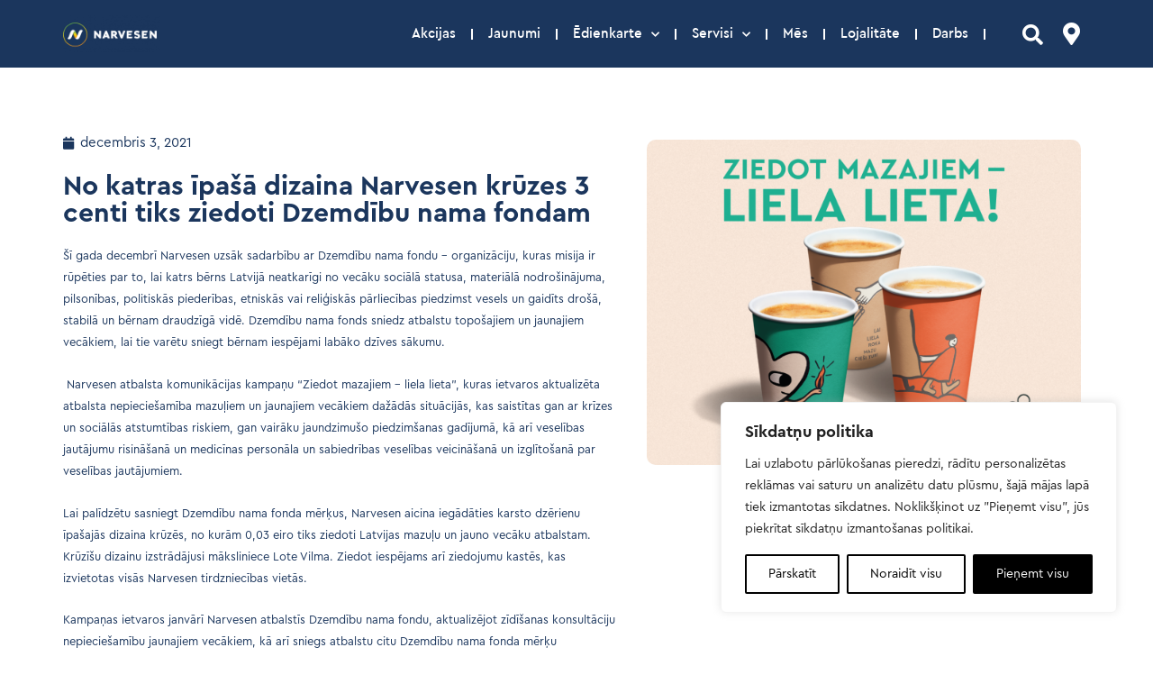

--- FILE ---
content_type: text/html; charset=UTF-8
request_url: https://narvesen.lv/no-katras-ipasa-dizaina-narvesen-kruzes-3-centi-tiks-ziedoti-dzemdibu-nama-fondam/
body_size: 63083
content:
<!DOCTYPE html>
<html lang="lv-LV">
<head>
<meta charset="UTF-8">
<meta name="viewport" content="width=device-width, initial-scale=1">
<link rel="profile" href="https://gmpg.org/xfn/11">

	

	
<title>No katras īpašā dizaina Narvesen krūzes 3 centi tiks ziedoti Dzemdību nama fondam &#8211; Narvesen</title>
<meta name='robots' content='max-image-preview:large' />
<link rel='dns-prefetch' href='//maps.google.com' />
<link rel='dns-prefetch' href='//www.googletagmanager.com' />
<link rel='dns-prefetch' href='//s.w.org' />
<link rel="alternate" type="application/rss+xml" title="Narvesen&raquo; Plūsma" href="https://narvesen.lv/feed/" />
<link rel="alternate" type="application/rss+xml" title="Komentāru plūsma" href="https://narvesen.lv/comments/feed/" />
<link rel="alternate" type="application/rss+xml" title="Narvesen &raquo; No katras īpašā dizaina Narvesen krūzes 3 centi tiks ziedoti Dzemdību nama fondam plūsma" href="https://narvesen.lv/no-katras-ipasa-dizaina-narvesen-kruzes-3-centi-tiks-ziedoti-dzemdibu-nama-fondam/feed/" />
<script>
window._wpemojiSettings = {"baseUrl":"https:\/\/s.w.org\/images\/core\/emoji\/13.1.0\/72x72\/","ext":".png","svgUrl":"https:\/\/s.w.org\/images\/core\/emoji\/13.1.0\/svg\/","svgExt":".svg","source":{"concatemoji":"https:\/\/narvesen.lv\/wp-includes\/js\/wp-emoji-release.min.js?ver=5.9.3"}};
/*! This file is auto-generated */
!function(e,a,t){var n,r,o,i=a.createElement("canvas"),p=i.getContext&&i.getContext("2d");function s(e,t){var a=String.fromCharCode;p.clearRect(0,0,i.width,i.height),p.fillText(a.apply(this,e),0,0);e=i.toDataURL();return p.clearRect(0,0,i.width,i.height),p.fillText(a.apply(this,t),0,0),e===i.toDataURL()}function c(e){var t=a.createElement("script");t.src=e,t.defer=t.type="text/javascript",a.getElementsByTagName("head")[0].appendChild(t)}for(o=Array("flag","emoji"),t.supports={everything:!0,everythingExceptFlag:!0},r=0;r<o.length;r++)t.supports[o[r]]=function(e){if(!p||!p.fillText)return!1;switch(p.textBaseline="top",p.font="600 32px Arial",e){case"flag":return s([127987,65039,8205,9895,65039],[127987,65039,8203,9895,65039])?!1:!s([55356,56826,55356,56819],[55356,56826,8203,55356,56819])&&!s([55356,57332,56128,56423,56128,56418,56128,56421,56128,56430,56128,56423,56128,56447],[55356,57332,8203,56128,56423,8203,56128,56418,8203,56128,56421,8203,56128,56430,8203,56128,56423,8203,56128,56447]);case"emoji":return!s([10084,65039,8205,55357,56613],[10084,65039,8203,55357,56613])}return!1}(o[r]),t.supports.everything=t.supports.everything&&t.supports[o[r]],"flag"!==o[r]&&(t.supports.everythingExceptFlag=t.supports.everythingExceptFlag&&t.supports[o[r]]);t.supports.everythingExceptFlag=t.supports.everythingExceptFlag&&!t.supports.flag,t.DOMReady=!1,t.readyCallback=function(){t.DOMReady=!0},t.supports.everything||(n=function(){t.readyCallback()},a.addEventListener?(a.addEventListener("DOMContentLoaded",n,!1),e.addEventListener("load",n,!1)):(e.attachEvent("onload",n),a.attachEvent("onreadystatechange",function(){"complete"===a.readyState&&t.readyCallback()})),(n=t.source||{}).concatemoji?c(n.concatemoji):n.wpemoji&&n.twemoji&&(c(n.twemoji),c(n.wpemoji)))}(window,document,window._wpemojiSettings);
</script>
<style>
img.wp-smiley,
img.emoji {
	display: inline !important;
	border: none !important;
	box-shadow: none !important;
	height: 1em !important;
	width: 1em !important;
	margin: 0 0.07em !important;
	vertical-align: -0.1em !important;
	background: none !important;
	padding: 0 !important;
}
</style>
	<link rel='stylesheet' id='astra-theme-css-css'  href='https://narvesen.lv/wp-content/themes/astra/assets/css/minified/style.min.css?ver=2.6.1' media='all' />
<style id='astra-theme-css-inline-css'>
html{font-size:93.75%;}a,.page-title{color:#1b365d;}a:hover,a:focus{color:#8a8a8a;}body,button,input,select,textarea,.ast-button,.ast-custom-button{font-family:-apple-system,BlinkMacSystemFont,Segoe UI,Roboto,Oxygen-Sans,Ubuntu,Cantarell,Helvetica Neue,sans-serif;font-weight:inherit;font-size:15px;font-size:1rem;}blockquote{color:#000012;}.site-title{font-size:35px;font-size:2.3333333333333rem;}header .site-logo-img .custom-logo-link img{max-width:0px;}.astra-logo-svg{width:0px;}.ast-archive-description .ast-archive-title{font-size:40px;font-size:2.6666666666667rem;}.site-header .site-description{font-size:15px;font-size:1rem;}.entry-title{font-size:40px;font-size:2.6666666666667rem;}.comment-reply-title{font-size:24px;font-size:1.6rem;}.ast-comment-list #cancel-comment-reply-link{font-size:15px;font-size:1rem;}h1,.entry-content h1{font-size:40px;font-size:2.6666666666667rem;}h2,.entry-content h2{font-size:30px;font-size:2rem;}h3,.entry-content h3{font-size:25px;font-size:1.6666666666667rem;}h4,.entry-content h4{font-size:20px;font-size:1.3333333333333rem;}h5,.entry-content h5{font-size:18px;font-size:1.2rem;}h6,.entry-content h6{font-size:15px;font-size:1rem;}.ast-single-post .entry-title,.page-title{font-size:30px;font-size:2rem;}#secondary,#secondary button,#secondary input,#secondary select,#secondary textarea{font-size:15px;font-size:1rem;}::selection{background-color:#1b365d;color:#ffffff;}body,h1,.entry-title a,.entry-content h1,h2,.entry-content h2,h3,.entry-content h3,h4,.entry-content h4,h5,.entry-content h5,h6,.entry-content h6,.wc-block-grid__product-title{color:#1b365d;}.tagcloud a:hover,.tagcloud a:focus,.tagcloud a.current-item{color:#ffffff;border-color:#1b365d;background-color:#1b365d;}.main-header-menu .menu-link,.ast-header-custom-item a{color:#1b365d;}.main-header-menu .menu-item:hover > .menu-link,.main-header-menu .menu-item:hover > .ast-menu-toggle,.main-header-menu .ast-masthead-custom-menu-items a:hover,.main-header-menu .menu-item.focus > .menu-link,.main-header-menu .menu-item.focus > .ast-menu-toggle,.main-header-menu .current-menu-item > .menu-link,.main-header-menu .current-menu-ancestor > .menu-link,.main-header-menu .current-menu-item > .ast-menu-toggle,.main-header-menu .current-menu-ancestor > .ast-menu-toggle{color:#1b365d;}input:focus,input[type="text"]:focus,input[type="email"]:focus,input[type="url"]:focus,input[type="password"]:focus,input[type="reset"]:focus,input[type="search"]:focus,textarea:focus{border-color:#1b365d;}input[type="radio"]:checked,input[type=reset],input[type="checkbox"]:checked,input[type="checkbox"]:hover:checked,input[type="checkbox"]:focus:checked,input[type=range]::-webkit-slider-thumb{border-color:#1b365d;background-color:#1b365d;box-shadow:none;}.site-footer a:hover + .post-count,.site-footer a:focus + .post-count{background:#1b365d;border-color:#1b365d;}.footer-adv .footer-adv-overlay{border-top-style:solid;border-top-color:#7a7a7a;}.ast-comment-meta{line-height:1.666666667;font-size:12px;font-size:0.8rem;}.single .nav-links .nav-previous,.single .nav-links .nav-next,.single .ast-author-details .author-title,.ast-comment-meta{color:#1b365d;}.entry-meta,.entry-meta *{line-height:1.45;color:#1b365d;}.entry-meta a:hover,.entry-meta a:hover *,.entry-meta a:focus,.entry-meta a:focus *{color:#8a8a8a;}.ast-404-layout-1 .ast-404-text{font-size:200px;font-size:13.333333333333rem;}.widget-title{font-size:21px;font-size:1.4rem;color:#1b365d;}#cat option,.secondary .calendar_wrap thead a,.secondary .calendar_wrap thead a:visited{color:#1b365d;}.secondary .calendar_wrap #today,.ast-progress-val span{background:#1b365d;}.secondary a:hover + .post-count,.secondary a:focus + .post-count{background:#1b365d;border-color:#1b365d;}.calendar_wrap #today > a{color:#ffffff;}.ast-pagination a,.page-links .page-link,.single .post-navigation a{color:#1b365d;}.ast-pagination a:hover,.ast-pagination a:focus,.ast-pagination > span:hover:not(.dots),.ast-pagination > span.current,.page-links > .page-link,.page-links .page-link:hover,.post-navigation a:hover{color:#8a8a8a;}.ast-header-break-point .ast-mobile-menu-buttons-minimal.menu-toggle{background:transparent;color:#1b365d;}.ast-header-break-point .ast-mobile-menu-buttons-outline.menu-toggle{background:transparent;border:1px solid #1b365d;color:#1b365d;}.ast-header-break-point .ast-mobile-menu-buttons-fill.menu-toggle{background:#1b365d;}.wp-block-buttons.aligncenter{justify-content:center;}@media (min-width:1200px){.ast-separate-container.ast-right-sidebar .entry-content .wp-block-image.alignfull,.ast-separate-container.ast-left-sidebar .entry-content .wp-block-image.alignfull,.ast-separate-container.ast-right-sidebar .entry-content .wp-block-cover.alignfull,.ast-separate-container.ast-left-sidebar .entry-content .wp-block-cover.alignfull{margin-left:-6.67em;margin-right:-6.67em;max-width:unset;width:unset;}.ast-separate-container.ast-right-sidebar .entry-content .wp-block-image.alignwide,.ast-separate-container.ast-left-sidebar .entry-content .wp-block-image.alignwide,.ast-separate-container.ast-right-sidebar .entry-content .wp-block-cover.alignwide,.ast-separate-container.ast-left-sidebar .entry-content .wp-block-cover.alignwide{margin-left:-20px;margin-right:-20px;max-width:unset;width:unset;}.wp-block-group .has-background{padding:20px;}}@media (min-width:1200px){.ast-separate-container.ast-right-sidebar .entry-content .wp-block-group.alignwide,.ast-separate-container.ast-left-sidebar .entry-content .wp-block-group.alignwide,.ast-separate-container.ast-right-sidebar .entry-content .wp-block-cover.alignwide,.ast-separate-container.ast-left-sidebar .entry-content .wp-block-cover.alignwide,.ast-no-sidebar.ast-separate-container .entry-content .wp-block-group.alignwide,.ast-no-sidebar.ast-separate-container .entry-content .wp-block-cover.alignwide{margin-left:-20px;margin-right:-20px;padding-left:20px;padding-right:20px;}.ast-separate-container.ast-right-sidebar .entry-content .wp-block-group.alignfull,.ast-separate-container.ast-left-sidebar .entry-content .wp-block-group.alignfull,.ast-no-sidebar.ast-separate-container .entry-content .wp-block-group.alignfull,.ast-separate-container.ast-right-sidebar .entry-content .wp-block-cover.alignfull,.ast-separate-container.ast-left-sidebar .entry-content .wp-block-cover.alignfull,.ast-no-sidebar.ast-separate-container .entry-content .wp-block-cover.alignfull{margin-left:-6.67em;margin-right:-6.67em;padding-left:6.67em;padding-right:6.67em;}.ast-plain-container.ast-right-sidebar .entry-content .wp-block-group.alignwide,.ast-plain-container.ast-left-sidebar .entry-content .wp-block-group.alignwide,.ast-plain-container.ast-right-sidebar .entry-content .wp-block-group.alignfull,.ast-plain-container.ast-left-sidebar .entry-content .wp-block-group.alignfull{padding-left:20px;padding-right:20px;}.ast-plain-container.ast-no-sidebar .entry-content .alignwide .wp-block-group__inner-container,.ast-plain-container.ast-no-sidebar .entry-content .alignfull .wp-block-group__inner-container,.ast-plain-container.ast-no-sidebar .entry-content .alignwide .wp-block-cover__inner-container,.ast-plain-container.ast-no-sidebar .entry-content .alignfull .wp-block-cover__inner-container{max-width:1440px;margin-left:auto;margin-right:auto;padding-left:20px;padding-right:20px;}.ast-plain-container.ast-no-sidebar .entry-content .alignwide .wp-block-cover__inner-container,.ast-plain-container.ast-no-sidebar .entry-content .alignfull .wp-block-cover__inner-container{width:1440px;}.ast-page-builder-template.ast-no-sidebar .entry-content .wp-block-group.alignwide,.ast-page-builder-template.ast-no-sidebar .entry-content .wp-block-group.alignfull{margin-left:0;margin-right:0;}.wp-block-cover-image.alignwide .wp-block-cover__inner-container,.wp-block-cover.alignwide .wp-block-cover__inner-container,.wp-block-cover-image.alignfull .wp-block-cover__inner-container,.wp-block-cover.alignfull .wp-block-cover__inner-container{width:100%;}.ast-page-builder-template.ast-no-sidebar .entry-content .wp-block-cover.alignwide,.ast-page-builder-template.ast-left-sidebar .entry-content .wp-block-cover.alignwide,.ast-page-builder-template.ast-right-sidebar .entry-content .wp-block-cover.alignwide,.ast-page-builder-template.ast-no-sidebar .entry-content .wp-block-cover.alignfull,.ast-page-builder-template.ast-left-sidebar .entry-content .wp-block-cover.alignfull,.ast-page-builder-template.ast-right-sidebar .entry-content .wp-block-cover.alignful{padding-right:0;padding-left:0;}}.ast-plain-container.ast-no-sidebar #primary{margin-top:0;margin-bottom:0;}@media (max-width:921px){.ast-theme-transparent-header #primary,.ast-theme-transparent-header #secondary{padding:0;}}.wp-block-columns{margin-bottom:unset;}.wp-block-image.size-full{margin:2rem 0;}.wp-block-separator.has-background{padding:0;}.wp-block-gallery{margin-bottom:1.6em;}.wp-block-group{padding-top:4em;padding-bottom:4em;}.wp-block-group__inner-container .wp-block-columns:last-child,.wp-block-group__inner-container :last-child,.wp-block-table table{margin-bottom:0;}.blocks-gallery-grid{width:100%;}.wp-block-navigation-link__content{padding:5px 0;}.wp-block-group .wp-block-group .has-text-align-center,.wp-block-group .wp-block-column .has-text-align-center{max-width:100%;}.has-text-align-center{margin:0 auto;}@media (min-width:1200px){.wp-block-cover__inner-container,.alignwide .wp-block-group__inner-container,.alignfull .wp-block-group__inner-container{max-width:1200px;margin:0 auto;}.wp-block-group.alignnone,.wp-block-group.aligncenter,.wp-block-group.alignleft,.wp-block-group.alignright,.wp-block-group.alignwide,.wp-block-columns.alignwide{margin:2rem 0 1rem 0;}}@media (max-width:1200px){.wp-block-group{padding:3em;}.wp-block-group .wp-block-group{padding:1.5em;}.wp-block-columns,.wp-block-column{margin:1rem 0;}}@media (min-width:921px){.wp-block-columns .wp-block-group{padding:2em;}}@media (max-width:544px){.wp-block-cover-image .wp-block-cover__inner-container,.wp-block-cover .wp-block-cover__inner-container{width:unset;}.wp-block-cover,.wp-block-cover-image{padding:2em 0;}.wp-block-group,.wp-block-cover{padding:2em;}.wp-block-media-text__media img,.wp-block-media-text__media video{width:unset;max-width:100%;}.wp-block-media-text.has-background .wp-block-media-text__content{padding:1em;}.wp-block-media-text .wp-block-media-text__content{padding:3em 2em;}}@media (max-width:921px){#secondary.secondary{padding-top:0;}.ast-separate-container .ast-article-post,.ast-separate-container .ast-article-single{padding:1.5em 2.14em;}.ast-separate-container #primary,.ast-separate-container #secondary{padding:1.5em 0;}.ast-separate-container.ast-right-sidebar #secondary{padding-left:1em;padding-right:1em;}.ast-separate-container.ast-two-container #secondary{padding-left:0;padding-right:0;}.ast-page-builder-template .entry-header #secondary{margin-top:1.5em;}.ast-page-builder-template #secondary{margin-top:1.5em;}#primary,#secondary{padding:1.5em 0;margin:0;}.ast-left-sidebar #content > .ast-container{display:flex;flex-direction:column-reverse;width:100%;}.ast-author-box img.avatar{margin:20px 0 0 0;}.ast-pagination{padding-top:1.5em;text-align:center;}.ast-pagination .next.page-numbers{display:inherit;float:none;}}@media (max-width:921px){.ast-page-builder-template.ast-left-sidebar #secondary{padding-right:20px;}.ast-page-builder-template.ast-right-sidebar #secondary{padding-left:20px;}.ast-right-sidebar #primary{padding-right:0;}.ast-right-sidebar #secondary{padding-left:0;}.ast-left-sidebar #primary{padding-left:0;}.ast-left-sidebar #secondary{padding-right:0;}.ast-pagination .prev.page-numbers{padding-left:.5em;}.ast-pagination .next.page-numbers{padding-right:.5em;}}@media (min-width:922px){.ast-separate-container.ast-right-sidebar #primary,.ast-separate-container.ast-left-sidebar #primary{border:0;}.ast-separate-container.ast-right-sidebar #secondary,.ast-separate-container.ast-left-sidebar #secondary{border:0;margin-left:auto;margin-right:auto;}.ast-separate-container.ast-two-container #secondary .widget:last-child{margin-bottom:0;}.ast-separate-container .ast-comment-list li .comment-respond{padding-left:2.66666em;padding-right:2.66666em;}.ast-author-box{-js-display:flex;display:flex;}.ast-author-bio{flex:1;}.error404.ast-separate-container #primary,.search-no-results.ast-separate-container #primary{margin-bottom:4em;}}@media (min-width:922px){.ast-right-sidebar #primary{border-right:1px solid #eee;}.ast-right-sidebar #secondary{border-left:1px solid #eee;margin-left:-1px;}.ast-left-sidebar #primary{border-left:1px solid #eee;}.ast-left-sidebar #secondary{border-right:1px solid #eee;margin-right:-1px;}.ast-separate-container.ast-two-container.ast-right-sidebar #secondary{padding-left:30px;padding-right:0;}.ast-separate-container.ast-two-container.ast-left-sidebar #secondary{padding-right:30px;padding-left:0;}}.elementor-button-wrapper .elementor-button{border-style:solid;border-top-width:0;border-right-width:0;border-left-width:0;border-bottom-width:0;}body .elementor-button.elementor-size-sm,body .elementor-button.elementor-size-xs,body .elementor-button.elementor-size-md,body .elementor-button.elementor-size-lg,body .elementor-button.elementor-size-xl,body .elementor-button{border-radius:2px;padding-top:10px;padding-right:40px;padding-bottom:10px;padding-left:40px;}.elementor-button-wrapper .elementor-button{border-color:#1b365d;background-color:#1b365d;}.elementor-button-wrapper .elementor-button:hover,.elementor-button-wrapper .elementor-button:focus{color:#000000;background-color:#8a8a8a;border-color:#8a8a8a;}.wp-block-button .wp-block-button__link,.elementor-button-wrapper .elementor-button,.elementor-button-wrapper .elementor-button:visited{color:#ffffff;}.elementor-button-wrapper .elementor-button{font-family:inherit;font-weight:inherit;line-height:1;}.wp-block-button .wp-block-button__link{border-style:solid;border-top-width:0;border-right-width:0;border-left-width:0;border-bottom-width:0;border-color:#1b365d;background-color:#1b365d;color:#ffffff;font-family:inherit;font-weight:inherit;line-height:1;border-radius:2px;padding-top:10px;padding-right:40px;padding-bottom:10px;padding-left:40px;}.wp-block-button .wp-block-button__link:hover,.wp-block-button .wp-block-button__link:focus{color:#000000;background-color:#8a8a8a;border-color:#8a8a8a;}.menu-toggle,button,.ast-button,.ast-custom-button,.button,input#submit,input[type="button"],input[type="submit"],input[type="reset"]{border-style:solid;border-top-width:0;border-right-width:0;border-left-width:0;border-bottom-width:0;color:#ffffff;border-color:#1b365d;background-color:#1b365d;border-radius:2px;padding-top:10px;padding-right:40px;padding-bottom:10px;padding-left:40px;font-family:inherit;font-weight:inherit;line-height:1;}button:focus,.menu-toggle:hover,button:hover,.ast-button:hover,.button:hover,input[type=reset]:hover,input[type=reset]:focus,input#submit:hover,input#submit:focus,input[type="button"]:hover,input[type="button"]:focus,input[type="submit"]:hover,input[type="submit"]:focus{color:#000000;background-color:#8a8a8a;border-color:#8a8a8a;}@media (min-width:921px){.ast-container{max-width:100%;}}@media (min-width:544px){.ast-container{max-width:100%;}}@media (max-width:544px){.ast-separate-container .ast-article-post,.ast-separate-container .ast-article-single{padding:1.5em 1em;}.ast-separate-container #content .ast-container{padding-left:0.54em;padding-right:0.54em;}.ast-separate-container #secondary{padding-top:0;}.ast-separate-container.ast-two-container #secondary .widget{margin-bottom:1.5em;padding-left:1em;padding-right:1em;}.ast-separate-container .comments-count-wrapper{padding:1.5em 1em;}.ast-separate-container .ast-comment-list li.depth-1{padding:1.5em 1em;margin-bottom:1.5em;}.ast-separate-container .ast-comment-list .bypostauthor{padding:.5em;}.ast-separate-container .ast-archive-description{padding:1.5em 1em;}.ast-search-menu-icon.ast-dropdown-active .search-field{width:170px;}.ast-separate-container .comment-respond{padding:1.5em 1em;}}@media (max-width:544px){.ast-comment-list .children{margin-left:0.66666em;}.ast-separate-container .ast-comment-list .bypostauthor li{padding:0 0 0 .5em;}}@media (max-width:921px){.ast-mobile-header-stack .main-header-bar .ast-search-menu-icon{display:inline-block;}.ast-header-break-point.ast-header-custom-item-outside .ast-mobile-header-stack .main-header-bar .ast-search-icon{margin:0;}.ast-comment-avatar-wrap img{max-width:2.5em;}.comments-area{margin-top:1.5em;}.ast-separate-container .comments-count-wrapper{padding:2em 2.14em;}.ast-separate-container .ast-comment-list li.depth-1{padding:1.5em 2.14em;}.ast-separate-container .comment-respond{padding:2em 2.14em;}}@media (max-width:921px){.ast-header-break-point .main-header-bar .ast-search-menu-icon.slide-search .search-form{right:0;}.ast-header-break-point .ast-mobile-header-stack .main-header-bar .ast-search-menu-icon.slide-search .search-form{right:-1em;}.ast-comment-avatar-wrap{margin-right:0.5em;}}@media (min-width:545px){.ast-page-builder-template .comments-area,.single.ast-page-builder-template .entry-header,.single.ast-page-builder-template .post-navigation{max-width:1440px;margin-left:auto;margin-right:auto;}}body,.ast-separate-container{background-color:rgba(0,0,0,0);;background-image:none;;}@media (max-width:921px){.ast-archive-description .ast-archive-title{font-size:40px;}.entry-title{font-size:30px;}h1,.entry-content h1{font-size:30px;}h2,.entry-content h2{font-size:25px;}h3,.entry-content h3{font-size:20px;}.ast-single-post .entry-title,.page-title{font-size:30px;}#masthead .site-logo-img .custom-logo-link img{max-width:0px;}.astra-logo-svg{width:0px;}.ast-header-break-point .site-logo-img .custom-mobile-logo-link img{max-width:0px;}}@media (max-width:544px){.ast-archive-description .ast-archive-title{font-size:40px;}.entry-title{font-size:30px;}h1,.entry-content h1{font-size:30px;}h2,.entry-content h2{font-size:25px;}h3,.entry-content h3{font-size:20px;}.ast-single-post .entry-title,.page-title{font-size:30px;}}@media (max-width:921px){html{font-size:85.5%;}}@media (max-width:544px){html{font-size:85.5%;}}@media (min-width:922px){.ast-container{max-width:1440px;}}@font-face {font-family: "Astra";src: url(https://narvesen.lv/wp-content/themes/astra/assets/fonts/astra.woff) format("woff"),url(https://narvesen.lv/wp-content/themes/astra/assets/fonts/astra.ttf) format("truetype"),url(https://narvesen.lv/wp-content/themes/astra/assets/fonts/astra.svg#astra) format("svg");font-weight: normal;font-style: normal;font-display: fallback;}@media (max-width:921px) {.main-header-bar .main-header-bar-navigation{display:none;}}@media (min-width:922px){.blog .site-content > .ast-container,.archive .site-content > .ast-container,.search .site-content > .ast-container{max-width:1227px;}}.ast-desktop .main-header-menu.submenu-with-border .sub-menu,.ast-desktop .main-header-menu.submenu-with-border .astra-full-megamenu-wrapper{border-color:#1b365d;}.ast-desktop .main-header-menu.submenu-with-border .sub-menu{border-top-width:2px;border-right-width:0px;border-left-width:0px;border-bottom-width:0px;border-style:solid;}.ast-desktop .main-header-menu.submenu-with-border .sub-menu .sub-menu{top:-2px;}.ast-desktop .main-header-menu.submenu-with-border .sub-menu .menu-link,.ast-desktop .main-header-menu.submenu-with-border .children .menu-link{border-bottom-width:0px;border-style:solid;border-color:#eaeaea;}@media (min-width:922px){.main-header-menu .sub-menu .menu-item.ast-left-align-sub-menu:hover > .sub-menu,.main-header-menu .sub-menu .menu-item.ast-left-align-sub-menu.focus > .sub-menu{margin-left:-0px;}}.ast-small-footer{border-top-style:solid;border-top-width:1px;border-top-color:#7a7a7a;}.ast-small-footer-wrap{text-align:center;}@media (max-width:920px){.ast-404-layout-1 .ast-404-text{font-size:100px;font-size:6.6666666666667rem;}}.ast-breadcrumbs .trail-browse,.ast-breadcrumbs .trail-items,.ast-breadcrumbs .trail-items li{display:inline-block;margin:0;padding:0;border:none;background:inherit;text-indent:0;}.ast-breadcrumbs .trail-browse{font-size:inherit;font-style:inherit;font-weight:inherit;color:inherit;}.ast-breadcrumbs .trail-items{list-style:none;}.trail-items li::after{padding:0 0.3em;content:"\00bb";}.trail-items li:last-of-type::after{display:none;}.ast-header-break-point .main-header-bar{border-bottom-width:1px;}@media (min-width:922px){.main-header-bar{border-bottom-width:1px;}}.ast-safari-browser-less-than-11 .main-header-menu .menu-item, .ast-safari-browser-less-than-11 .main-header-bar .ast-masthead-custom-menu-items{display:block;}.main-header-menu .menu-item, .main-header-bar .ast-masthead-custom-menu-items{-js-display:flex;display:flex;-webkit-box-pack:center;-webkit-justify-content:center;-moz-box-pack:center;-ms-flex-pack:center;justify-content:center;-webkit-box-orient:vertical;-webkit-box-direction:normal;-webkit-flex-direction:column;-moz-box-orient:vertical;-moz-box-direction:normal;-ms-flex-direction:column;flex-direction:column;}.main-header-menu > .menu-item > .menu-link{height:100%;-webkit-box-align:center;-webkit-align-items:center;-moz-box-align:center;-ms-flex-align:center;align-items:center;-js-display:flex;display:flex;}.ast-primary-menu-disabled .main-header-bar .ast-masthead-custom-menu-items{flex:unset;}
</style>
<link rel='stylesheet' id='astra-menu-animation-css'  href='https://narvesen.lv/wp-content/themes/astra/assets/css/minified/menu-animation.min.css?ver=2.6.1' media='all' />
<link rel='stylesheet' id='wc-block-vendors-style-css'  href='https://narvesen.lv/wp-content/plugins/woocommerce/packages/woocommerce-blocks/build/vendors-style.css?ver=5.3.3' media='all' />
<link rel='stylesheet' id='wc-block-style-css'  href='https://narvesen.lv/wp-content/plugins/woocommerce/packages/woocommerce-blocks/build/style.css?ver=5.3.3' media='all' />
<link rel='stylesheet' id='contact-form-7-css'  href='https://narvesen.lv/wp-content/plugins/contact-form-7/includes/css/styles.css?ver=5.5.6' media='all' />
<link rel='stylesheet' id='astra-contact-form-7-css'  href='https://narvesen.lv/wp-content/themes/astra/assets/css/minified/compatibility/contact-form-7.min.css?ver=2.6.1' media='all' />
<link rel='stylesheet' id='jquery-rating-style-css'  href='https://narvesen.lv/wp-content/plugins/star-rating-field-for-contact-form-7/asset/jquery.rating/jquery.raty.css?ver=3.0' media='all' />
<link rel='stylesheet' id='woocommerce-layout-css'  href='https://narvesen.lv/wp-content/themes/astra/assets/css/minified/compatibility/woocommerce/woocommerce-layout.min.css?ver=2.6.1' media='all' />
<link rel='stylesheet' id='woocommerce-smallscreen-css'  href='https://narvesen.lv/wp-content/themes/astra/assets/css/minified/compatibility/woocommerce/woocommerce-smallscreen.min.css?ver=2.6.1' media='only screen and (max-width: 921px)' />
<link rel='stylesheet' id='woocommerce-general-css'  href='https://narvesen.lv/wp-content/themes/astra/assets/css/minified/compatibility/woocommerce/woocommerce.min.css?ver=2.6.1' media='all' />
<style id='woocommerce-general-inline-css'>
.woocommerce span.onsale, .wc-block-grid__product .wc-block-grid__product-onsale{background-color:#1b365d;color:#ffffff;}.woocommerce a.button, .woocommerce button.button, .woocommerce .woocommerce-message a.button, .woocommerce #respond input#submit.alt, .woocommerce a.button.alt, .woocommerce button.button.alt, .woocommerce input.button.alt, .woocommerce input.button,.woocommerce input.button:disabled, .woocommerce input.button:disabled[disabled], .woocommerce input.button:disabled:hover, .woocommerce input.button:disabled[disabled]:hover, .woocommerce #respond input#submit, .woocommerce button.button.alt.disabled, .wc-block-grid__products .wc-block-grid__product .wp-block-button__link, .wc-block-grid__product-onsale{color:#ffffff;border-color:#1b365d;background-color:#1b365d;}.woocommerce a.button:hover, .woocommerce button.button:hover, .woocommerce .woocommerce-message a.button:hover,.woocommerce #respond input#submit:hover,.woocommerce #respond input#submit.alt:hover, .woocommerce a.button.alt:hover, .woocommerce button.button.alt:hover, .woocommerce input.button.alt:hover, .woocommerce input.button:hover, .woocommerce button.button.alt.disabled:hover, .wc-block-grid__products .wc-block-grid__product .wp-block-button__link:hover{color:#000000;border-color:#8a8a8a;background-color:#8a8a8a;}.woocommerce-message, .woocommerce-info{border-top-color:#1b365d;}.woocommerce-message::before,.woocommerce-info::before{color:#1b365d;}.woocommerce ul.products li.product .price, .woocommerce div.product p.price, .woocommerce div.product span.price, .widget_layered_nav_filters ul li.chosen a, .woocommerce-page ul.products li.product .ast-woo-product-category, .wc-layered-nav-rating a{color:#1b365d;}.woocommerce nav.woocommerce-pagination ul,.woocommerce nav.woocommerce-pagination ul li{border-color:#1b365d;}.woocommerce nav.woocommerce-pagination ul li a:focus, .woocommerce nav.woocommerce-pagination ul li a:hover, .woocommerce nav.woocommerce-pagination ul li span.current{background:#1b365d;color:#ffffff;}.woocommerce-MyAccount-navigation-link.is-active a{color:#8a8a8a;}.woocommerce .widget_price_filter .ui-slider .ui-slider-range, .woocommerce .widget_price_filter .ui-slider .ui-slider-handle{background-color:#1b365d;}.woocommerce a.button, .woocommerce button.button, .woocommerce .woocommerce-message a.button, .woocommerce #respond input#submit.alt, .woocommerce a.button.alt, .woocommerce button.button.alt, .woocommerce input.button.alt, .woocommerce input.button,.woocommerce-cart table.cart td.actions .button, .woocommerce form.checkout_coupon .button, .woocommerce #respond input#submit, .wc-block-grid__products .wc-block-grid__product .wp-block-button__link{border-radius:2px;padding-top:10px;padding-right:40px;padding-bottom:10px;padding-left:40px;}.woocommerce .star-rating, .woocommerce .comment-form-rating .stars a, .woocommerce .star-rating::before{color:#1b365d;}.woocommerce div.product .woocommerce-tabs ul.tabs li.active:before{background:#1b365d;}.ast-site-header-cart a{color:#1b365d;}.ast-site-header-cart a:focus, .ast-site-header-cart a:hover, .ast-site-header-cart .current-menu-item a{color:#1b365d;}.ast-cart-menu-wrap .count, .ast-cart-menu-wrap .count:after{border-color:#1b365d;color:#1b365d;}.ast-cart-menu-wrap:hover .count{color:#000000;background-color:#1b365d;}.ast-site-header-cart .widget_shopping_cart .total .woocommerce-Price-amount{color:#1b365d;}.woocommerce a.remove:hover, .ast-woocommerce-cart-menu .main-header-menu .woocommerce-custom-menu-item .menu-item:hover > .menu-link.remove:hover{color:#1b365d;border-color:#1b365d;background-color:#ffffff;}.ast-site-header-cart .widget_shopping_cart .buttons .button.checkout, .woocommerce .widget_shopping_cart .woocommerce-mini-cart__buttons .checkout.wc-forward{color:#000000;border-color:#8a8a8a;background-color:#8a8a8a;}.site-header .ast-site-header-cart-data .button.wc-forward, .site-header .ast-site-header-cart-data .button.wc-forward:hover{color:#ffffff;}.below-header-user-select .ast-site-header-cart .widget, .ast-above-header-section .ast-site-header-cart .widget a, .below-header-user-select .ast-site-header-cart .widget_shopping_cart a{color:#1b365d;}.below-header-user-select .ast-site-header-cart .widget_shopping_cart a:hover, .ast-above-header-section .ast-site-header-cart .widget_shopping_cart a:hover, .below-header-user-select .ast-site-header-cart .widget_shopping_cart a.remove:hover, .ast-above-header-section .ast-site-header-cart .widget_shopping_cart a.remove:hover{color:#1b365d;}@media (min-width:545px) and (max-width:921px){.woocommerce.tablet-columns-6 ul.products li.product, .woocommerce-page.tablet-columns-6 ul.products li.product{width:calc(16.66% - 16.66px);}.woocommerce.tablet-columns-5 ul.products li.product, .woocommerce-page.tablet-columns-5 ul.products li.product{width:calc(20% - 16px);}.woocommerce.tablet-columns-4 ul.products li.product, .woocommerce-page.tablet-columns-4 ul.products li.product{width:calc(25% - 15px);}.woocommerce.tablet-columns-3 ul.products li.product, .woocommerce-page.tablet-columns-3 ul.products li.product{width:calc(33.33% - 14px);}.woocommerce.tablet-columns-2 ul.products li.product, .woocommerce-page.tablet-columns-2 ul.products li.product{width:calc(50% - 10px);}.woocommerce.tablet-columns-1 ul.products li.product, .woocommerce-page.tablet-columns-1 ul.products li.product{width:100%;}.woocommerce div.product .related.products ul.products li.product{width:calc(33.33% - 14px);}}@media (min-width:545px) and (max-width:921px){.woocommerce[class*="columns-"].columns-3 > ul.products li.product, .woocommerce[class*="columns-"].columns-4 > ul.products li.product, .woocommerce[class*="columns-"].columns-5 > ul.products li.product, .woocommerce[class*="columns-"].columns-6 > ul.products li.product{width:calc(33.33% - 14px);margin-right:20px;}.woocommerce[class*="columns-"].columns-3 > ul.products li.product:nth-child(3n), .woocommerce[class*="columns-"].columns-4 > ul.products li.product:nth-child(3n), .woocommerce[class*="columns-"].columns-5 > ul.products li.product:nth-child(3n), .woocommerce[class*="columns-"].columns-6 > ul.products li.product:nth-child(3n){margin-right:0;clear:right;}.woocommerce[class*="columns-"].columns-3 > ul.products li.product:nth-child(3n+1), .woocommerce[class*="columns-"].columns-4 > ul.products li.product:nth-child(3n+1), .woocommerce[class*="columns-"].columns-5 > ul.products li.product:nth-child(3n+1), .woocommerce[class*="columns-"].columns-6 > ul.products li.product:nth-child(3n+1){clear:left;}.woocommerce[class*="columns-"] ul.products li.product:nth-child(n), .woocommerce-page[class*="columns-"] ul.products li.product:nth-child(n){margin-right:20px;clear:none;}.woocommerce.tablet-columns-2 ul.products li.product:nth-child(2n), .woocommerce-page.tablet-columns-2 ul.products li.product:nth-child(2n), .woocommerce.tablet-columns-3 ul.products li.product:nth-child(3n), .woocommerce-page.tablet-columns-3 ul.products li.product:nth-child(3n), .woocommerce.tablet-columns-4 ul.products li.product:nth-child(4n), .woocommerce-page.tablet-columns-4 ul.products li.product:nth-child(4n), .woocommerce.tablet-columns-5 ul.products li.product:nth-child(5n), .woocommerce-page.tablet-columns-5 ul.products li.product:nth-child(5n), .woocommerce.tablet-columns-6 ul.products li.product:nth-child(6n), .woocommerce-page.tablet-columns-6 ul.products li.product:nth-child(6n){margin-right:0;clear:right;}.woocommerce.tablet-columns-2 ul.products li.product:nth-child(2n+1), .woocommerce-page.tablet-columns-2 ul.products li.product:nth-child(2n+1), .woocommerce.tablet-columns-3 ul.products li.product:nth-child(3n+1), .woocommerce-page.tablet-columns-3 ul.products li.product:nth-child(3n+1), .woocommerce.tablet-columns-4 ul.products li.product:nth-child(4n+1), .woocommerce-page.tablet-columns-4 ul.products li.product:nth-child(4n+1), .woocommerce.tablet-columns-5 ul.products li.product:nth-child(5n+1), .woocommerce-page.tablet-columns-5 ul.products li.product:nth-child(5n+1), .woocommerce.tablet-columns-6 ul.products li.product:nth-child(6n+1), .woocommerce-page.tablet-columns-6 ul.products li.product:nth-child(6n+1){clear:left;}.woocommerce div.product .related.products ul.products li.product:nth-child(3n){margin-right:0;clear:right;}.woocommerce div.product .related.products ul.products li.product:nth-child(3n+1){clear:left;}}@media (min-width:922px){.woocommerce #reviews #comments{width:55%;float:left;}.woocommerce #reviews #review_form_wrapper{width:45%;float:right;padding-left:2em;}.woocommerce form.checkout_coupon{width:50%;}}@media (max-width:921px){.ast-header-break-point.ast-woocommerce-cart-menu .header-main-layout-1.ast-mobile-header-stack.ast-no-menu-items .ast-site-header-cart, .ast-header-break-point.ast-woocommerce-cart-menu .header-main-layout-3.ast-mobile-header-stack.ast-no-menu-items .ast-site-header-cart{padding-right:0;padding-left:0;}.ast-header-break-point.ast-woocommerce-cart-menu .header-main-layout-1.ast-mobile-header-stack .main-header-bar{text-align:center;}.ast-header-break-point.ast-woocommerce-cart-menu .header-main-layout-1.ast-mobile-header-stack .ast-site-header-cart, .ast-header-break-point.ast-woocommerce-cart-menu .header-main-layout-1.ast-mobile-header-stack .ast-mobile-menu-buttons{display:inline-block;}.ast-header-break-point.ast-woocommerce-cart-menu .header-main-layout-2.ast-mobile-header-inline .site-branding{flex:auto;}.ast-header-break-point.ast-woocommerce-cart-menu .header-main-layout-3.ast-mobile-header-stack .site-branding{flex:0 0 100%;}.ast-header-break-point.ast-woocommerce-cart-menu .header-main-layout-3.ast-mobile-header-stack .main-header-container{display:flex;justify-content:center;}.woocommerce-cart .woocommerce-shipping-calculator .button{width:100%;}.woocommerce div.product div.images, .woocommerce div.product div.summary, .woocommerce #content div.product div.images, .woocommerce #content div.product div.summary, .woocommerce-page div.product div.images, .woocommerce-page div.product div.summary, .woocommerce-page #content div.product div.images, .woocommerce-page #content div.product div.summary{float:none;width:100%;}.woocommerce-cart table.cart td.actions .ast-return-to-shop{display:block;text-align:center;margin-top:1em;}}@media (max-width:544px){.ast-separate-container .ast-woocommerce-container{padding:.54em 1em 1.33333em;}.woocommerce-message, .woocommerce-error, .woocommerce-info{display:flex;flex-wrap:wrap;}.woocommerce-message a.button, .woocommerce-error a.button, .woocommerce-info a.button{order:1;margin-top:.5em;}.woocommerce.mobile-columns-6 ul.products li.product, .woocommerce-page.mobile-columns-6 ul.products li.product{width:calc(16.66% - 16.66px);}.woocommerce.mobile-columns-5 ul.products li.product, .woocommerce-page.mobile-columns-5 ul.products li.product{width:calc(20% - 16px);}.woocommerce.mobile-columns-4 ul.products li.product, .woocommerce-page.mobile-columns-4 ul.products li.product{width:calc(25% - 15px);}.woocommerce.mobile-columns-3 ul.products li.product, .woocommerce-page.mobile-columns-3 ul.products li.product{width:calc(33.33% - 14px);}.woocommerce.mobile-columns-2 ul.products li.product, .woocommerce-page.mobile-columns-2 ul.products li.product{width:calc(50% - 10px);}.woocommerce.mobile-columns-1 ul.products li.product, .woocommerce-page.mobile-columns-1 ul.products li.product{width:100%;}.woocommerce .woocommerce-ordering, .woocommerce-page .woocommerce-ordering{float:none;margin-bottom:2em;width:100%;}.woocommerce ul.products a.button, .woocommerce-page ul.products a.button{padding:0.5em 0.75em;}.woocommerce div.product .related.products ul.products li.product{width:calc(50% - 10px);}.woocommerce table.cart td.actions .button, .woocommerce #content table.cart td.actions .button, .woocommerce-page table.cart td.actions .button, .woocommerce-page #content table.cart td.actions .button{padding-left:1em;padding-right:1em;}.woocommerce #content table.cart .button, .woocommerce-page #content table.cart .button{width:100%;}.woocommerce #content table.cart .product-thumbnail, .woocommerce-page #content table.cart .product-thumbnail{display:block;text-align:center !important;}.woocommerce #content table.cart .product-thumbnail::before, .woocommerce-page #content table.cart .product-thumbnail::before{display:none;}.woocommerce #content table.cart td.actions .coupon, .woocommerce-page #content table.cart td.actions .coupon{float:none;}.woocommerce #content table.cart td.actions .coupon .button, .woocommerce-page #content table.cart td.actions .coupon .button{flex:1;}.woocommerce #content div.product .woocommerce-tabs ul.tabs li a, .woocommerce-page #content div.product .woocommerce-tabs ul.tabs li a{display:block;}}@media (max-width:544px){.woocommerce[class*="columns-"].columns-3 > ul.products li.product, .woocommerce[class*="columns-"].columns-4 > ul.products li.product, .woocommerce[class*="columns-"].columns-5 > ul.products li.product, .woocommerce[class*="columns-"].columns-6 > ul.products li.product{width:calc(50% - 10px);margin-right:20px;}.woocommerce-page[class*=columns-] ul.products li.product:nth-child(n), .woocommerce[class*=columns-] ul.products li.product:nth-child(n){margin-right:20px;clear:none;}.woocommerce-page[class*=columns-].columns-3>ul.products li.product:nth-child(2n), .woocommerce-page[class*=columns-].columns-4>ul.products li.product:nth-child(2n), .woocommerce-page[class*=columns-].columns-5>ul.products li.product:nth-child(2n), .woocommerce-page[class*=columns-].columns-6>ul.products li.product:nth-child(2n), .woocommerce[class*=columns-].columns-3>ul.products li.product:nth-child(2n), .woocommerce[class*=columns-].columns-4>ul.products li.product:nth-child(2n), .woocommerce[class*=columns-].columns-5>ul.products li.product:nth-child(2n), .woocommerce[class*=columns-].columns-6>ul.products li.product:nth-child(2n){margin-right:0;clear:right;}.woocommerce[class*="columns-"].columns-3 > ul.products li.product:nth-child(2n+1), .woocommerce[class*="columns-"].columns-4 > ul.products li.product:nth-child(2n+1), .woocommerce[class*="columns-"].columns-5 > ul.products li.product:nth-child(2n+1), .woocommerce[class*="columns-"].columns-6 > ul.products li.product:nth-child(2n+1){clear:left;}.woocommerce[class*="columns-"] ul.products li.product:nth-child(n), .woocommerce-page[class*="columns-"] ul.products li.product:nth-child(n){margin-right:20px;clear:none;}.woocommerce.mobile-columns-6 ul.products li.product:nth-child(6n), .woocommerce-page.mobile-columns-6 ul.products li.product:nth-child(6n), .woocommerce.mobile-columns-5 ul.products li.product:nth-child(5n), .woocommerce-page.mobile-columns-5 ul.products li.product:nth-child(5n), .woocommerce.mobile-columns-4 ul.products li.product:nth-child(4n), .woocommerce-page.mobile-columns-4 ul.products li.product:nth-child(4n), .woocommerce.mobile-columns-3 ul.products li.product:nth-child(3n), .woocommerce-page.mobile-columns-3 ul.products li.product:nth-child(3n), .woocommerce.mobile-columns-2 ul.products li.product:nth-child(2n), .woocommerce-page.mobile-columns-2 ul.products li.product:nth-child(2n), .woocommerce div.product .related.products ul.products li.product:nth-child(2n){margin-right:0;clear:right;}.woocommerce.mobile-columns-6 ul.products li.product:nth-child(6n+1), .woocommerce-page.mobile-columns-6 ul.products li.product:nth-child(6n+1), .woocommerce.mobile-columns-5 ul.products li.product:nth-child(5n+1), .woocommerce-page.mobile-columns-5 ul.products li.product:nth-child(5n+1), .woocommerce.mobile-columns-4 ul.products li.product:nth-child(4n+1), .woocommerce-page.mobile-columns-4 ul.products li.product:nth-child(4n+1), .woocommerce.mobile-columns-3 ul.products li.product:nth-child(3n+1), .woocommerce-page.mobile-columns-3 ul.products li.product:nth-child(3n+1), .woocommerce.mobile-columns-2 ul.products li.product:nth-child(2n+1), .woocommerce-page.mobile-columns-2 ul.products li.product:nth-child(2n+1), .woocommerce div.product .related.products ul.products li.product:nth-child(2n+1){clear:left;}.woocommerce ul.products a.button.loading::after, .woocommerce-page ul.products a.button.loading::after{display:inline-block;margin-left:5px;position:initial;}.woocommerce.mobile-columns-1 ul.products li.product:nth-child(n), .woocommerce-page.mobile-columns-1 ul.products li.product:nth-child(n){margin-right:0;}.woocommerce #content div.product .woocommerce-tabs ul.tabs li, .woocommerce-page #content div.product .woocommerce-tabs ul.tabs li{display:block;margin-right:0;}}@media (min-width:922px){.woocommerce #content .ast-woocommerce-container div.product div.images, .woocommerce .ast-woocommerce-container div.product div.images, .woocommerce-page #content .ast-woocommerce-container div.product div.images, .woocommerce-page .ast-woocommerce-container div.product div.images{width:50%;}.woocommerce #content .ast-woocommerce-container div.product div.summary, .woocommerce .ast-woocommerce-container div.product div.summary, .woocommerce-page #content .ast-woocommerce-container div.product div.summary, .woocommerce-page .ast-woocommerce-container div.product div.summary{width:46%;}.woocommerce.woocommerce-checkout form #customer_details.col2-set .col-1, .woocommerce.woocommerce-checkout form #customer_details.col2-set .col-2, .woocommerce-page.woocommerce-checkout form #customer_details.col2-set .col-1, .woocommerce-page.woocommerce-checkout form #customer_details.col2-set .col-2{float:none;width:auto;}}.woocommerce a.button , .woocommerce button.button.alt ,.woocommerce-page table.cart td.actions .button, .woocommerce-page #content table.cart td.actions .button , .woocommerce a.button.alt ,.woocommerce .woocommerce-message a.button , .ast-site-header-cart .widget_shopping_cart .buttons .button.checkout, .woocommerce button.button.alt.disabled , .wc-block-grid__products .wc-block-grid__product .wp-block-button__link {border:solid;border-top-width:0;border-right-width:0;border-left-width:0;border-bottom-width:0;border-color:#1b365d;}.woocommerce a.button:hover , .woocommerce button.button.alt:hover , .woocommerce-page table.cart td.actions .button:hover, .woocommerce-page #content table.cart td.actions .button:hover, .woocommerce a.button.alt:hover ,.woocommerce .woocommerce-message a.button:hover , .ast-site-header-cart .widget_shopping_cart .buttons .button.checkout:hover , .woocommerce button.button.alt.disabled:hover , .wc-block-grid__products .wc-block-grid__product .wp-block-button__link:hover{border-color:#8a8a8a;}@media (min-width:922px){.woocommerce.woocommerce-checkout form #customer_details.col2-set, .woocommerce-page.woocommerce-checkout form #customer_details.col2-set{width:55%;float:left;margin-right:4.347826087%;}.woocommerce.woocommerce-checkout form #order_review, .woocommerce.woocommerce-checkout form #order_review_heading, .woocommerce-page.woocommerce-checkout form #order_review, .woocommerce-page.woocommerce-checkout form #order_review_heading{width:40%;float:right;margin-right:0;clear:right;}}
</style>
<style id='woocommerce-inline-inline-css'>
.woocommerce form .form-row .required { visibility: visible; }
</style>
<link rel='stylesheet' id='style-filter-css'  href='https://narvesen.lv/wp-content/themes/astra/assets/css/style-filter.css?ver=5.9.3' media='all' />
<link rel='stylesheet' id='elementor-icons-css'  href='https://narvesen.lv/wp-content/plugins/elementor/assets/lib/eicons/css/elementor-icons.min.css?ver=5.15.0' media='all' />
<link rel='stylesheet' id='elementor-frontend-legacy-css'  href='https://narvesen.lv/wp-content/plugins/elementor/assets/css/frontend-legacy.min.css?ver=3.6.1' media='all' />
<link rel='stylesheet' id='elementor-frontend-css'  href='https://narvesen.lv/wp-content/plugins/elementor/assets/css/frontend.min.css?ver=3.6.1' media='all' />
<style id='elementor-frontend-inline-css'>
.elementor-kit-7656{--e-global-color-primary:#1B365D;--e-global-color-secondary:#54595F;--e-global-color-text:#7A7A7A;--e-global-color-accent:#61CE70;--e-global-typography-primary-font-family:"Cera PRO";--e-global-typography-primary-font-weight:600;--e-global-typography-secondary-font-family:"Cera PRO";--e-global-typography-secondary-font-weight:400;--e-global-typography-text-font-family:"Cera PRO";--e-global-typography-text-font-weight:400;--e-global-typography-accent-font-family:"Cera PRO";--e-global-typography-accent-font-weight:500;font-family:"Cera PRO", Sans-serif;}.elementor-kit-7656 a{font-family:"Cera PRO", Sans-serif;}.elementor-kit-7656 h1{font-family:"Cera PRO", Sans-serif;}.elementor-kit-7656 h2{font-family:"Cera PRO", Sans-serif;}.elementor-kit-7656 h3{font-family:"Cera PRO", Sans-serif;}.elementor-kit-7656 h4{font-family:"Cera PRO", Sans-serif;}.elementor-kit-7656 h5{font-family:"Cera PRO", Sans-serif;}.elementor-kit-7656 h6{font-family:"Cera PRO", Sans-serif;}.elementor-section.elementor-section-boxed > .elementor-container{max-width:1140px;}.e-container{--container-max-width:1140px;}.elementor-widget:not(:last-child){margin-bottom:20px;}.elementor-element{--widgets-spacing:20px;}{}h1.entry-title{display:var(--page-title-display);}@media(max-width:1024px){.elementor-section.elementor-section-boxed > .elementor-container{max-width:1024px;}.e-container{--container-max-width:1024px;}}@media(max-width:767px){.elementor-section.elementor-section-boxed > .elementor-container{max-width:767px;}.e-container{--container-max-width:767px;}}/* Start custom CSS */.list_category {
    display: block;
    width: 100%;
    float: left;
}

.list_category ul {
    display: block
    float: left;
    margin: 0;
    padding: 0;
}
.list_category li {
  display: block;
  float: left;
  color: #fff;
  margin:0 10px;
}

.list_category li {
  
}/* End custom CSS */
/* Start Custom Fonts CSS */@font-face {
	font-family: 'Cera PRO';
	font-style: normal;
	font-weight: bold;
	font-display: auto;
	src: url('https://narvesen.lv/wp-content/fonts/CeraPROBold.otf') format('woff'),
		url('https://narvesen.lv/wp-content/fonts/CeraPROBold.ttf') format('truetype');
}
@font-face {
	font-family: 'Cera PRO';
	font-style: normal;
	font-weight: normal;
	font-display: auto;
	src: url('https://narvesen.lv/wp-content/fonts/CeraPRO-Regular.otf') format('woff'),
		url('https://narvesen.lv/wp-content/uploads/2020/11/TypeMates-CeraPRO-Medium.ttf') format('truetype');
}
@font-face {
	font-family: 'Cera PRO';
	font-style: normal;
	font-weight: 300;
	font-display: auto;
	src: url('https://narvesen.lv/wp-content/uploads/2020/11/TypeMates-CeraPRO-Medium-1.ttf') format('truetype');
}
/* End Custom Fonts CSS */
.elementor-42 .elementor-element.elementor-element-2403638 > .elementor-container{min-height:75px;}.elementor-42 .elementor-element.elementor-element-2403638 > .elementor-container > .elementor-row > .elementor-column > .elementor-column-wrap > .elementor-widget-wrap{align-content:center;align-items:center;}.elementor-42 .elementor-element.elementor-element-2403638:not(.elementor-motion-effects-element-type-background), .elementor-42 .elementor-element.elementor-element-2403638 > .elementor-motion-effects-container > .elementor-motion-effects-layer{background-color:#1B365D;}.elementor-42 .elementor-element.elementor-element-2403638{border-style:solid;border-width:0px 0px 0px 0px;border-color:#9B9B9B;transition:background 0.3s, border 0.3s, border-radius 0.3s, box-shadow 0.3s;margin-top:0px;margin-bottom:0px;padding:0px 0px 0px 0px;}.elementor-42 .elementor-element.elementor-element-2403638 > .elementor-background-overlay{transition:background 0.3s, border-radius 0.3s, opacity 0.3s;}.elementor-42 .elementor-element.elementor-element-6757897{text-align:left;}.elementor-42 .elementor-element.elementor-element-6757897 img{width:89%;max-width:50%;}.elementor-42 .elementor-element.elementor-element-a5fb13f .elementor-menu-toggle{margin-left:auto;}.elementor-42 .elementor-element.elementor-element-a5fb13f .elementor-nav-menu .elementor-item{font-family:"Cera PRO", Sans-serif;font-size:15px;font-weight:200;}.elementor-42 .elementor-element.elementor-element-a5fb13f .elementor-nav-menu--main .elementor-item{color:#FFFFFF;padding-left:17px;padding-right:17px;padding-top:0px;padding-bottom:0px;}.elementor-42 .elementor-element.elementor-element-a5fb13f .elementor-nav-menu--main .elementor-item:hover,
					.elementor-42 .elementor-element.elementor-element-a5fb13f .elementor-nav-menu--main .elementor-item.elementor-item-active,
					.elementor-42 .elementor-element.elementor-element-a5fb13f .elementor-nav-menu--main .elementor-item.highlighted,
					.elementor-42 .elementor-element.elementor-element-a5fb13f .elementor-nav-menu--main .elementor-item:focus{color:#FFFFFF;}.elementor-42 .elementor-element.elementor-element-a5fb13f .elementor-nav-menu--main:not(.e--pointer-framed) .elementor-item:before,
					.elementor-42 .elementor-element.elementor-element-a5fb13f .elementor-nav-menu--main:not(.e--pointer-framed) .elementor-item:after{background-color:#FFFFFF;}.elementor-42 .elementor-element.elementor-element-a5fb13f .e--pointer-framed .elementor-item:before,
					.elementor-42 .elementor-element.elementor-element-a5fb13f .e--pointer-framed .elementor-item:after{border-color:#FFFFFF;}.elementor-42 .elementor-element.elementor-element-a5fb13f .elementor-nav-menu--main .elementor-item.elementor-item-active{color:#FAD431;}.elementor-42 .elementor-element.elementor-element-a5fb13f .e--pointer-framed .elementor-item:before{border-width:0px;}.elementor-42 .elementor-element.elementor-element-a5fb13f .e--pointer-framed.e--animation-draw .elementor-item:before{border-width:0 0 0px 0px;}.elementor-42 .elementor-element.elementor-element-a5fb13f .e--pointer-framed.e--animation-draw .elementor-item:after{border-width:0px 0px 0 0;}.elementor-42 .elementor-element.elementor-element-a5fb13f .e--pointer-framed.e--animation-corners .elementor-item:before{border-width:0px 0 0 0px;}.elementor-42 .elementor-element.elementor-element-a5fb13f .e--pointer-framed.e--animation-corners .elementor-item:after{border-width:0 0px 0px 0;}.elementor-42 .elementor-element.elementor-element-a5fb13f .e--pointer-underline .elementor-item:after,
					 .elementor-42 .elementor-element.elementor-element-a5fb13f .e--pointer-overline .elementor-item:before,
					 .elementor-42 .elementor-element.elementor-element-a5fb13f .e--pointer-double-line .elementor-item:before,
					 .elementor-42 .elementor-element.elementor-element-a5fb13f .e--pointer-double-line .elementor-item:after{height:0px;}body:not(.rtl) .elementor-42 .elementor-element.elementor-element-a5fb13f .elementor-nav-menu--layout-horizontal .elementor-nav-menu > li:not(:last-child){margin-right:0px;}body.rtl .elementor-42 .elementor-element.elementor-element-a5fb13f .elementor-nav-menu--layout-horizontal .elementor-nav-menu > li:not(:last-child){margin-left:0px;}.elementor-42 .elementor-element.elementor-element-a5fb13f .elementor-nav-menu--main:not(.elementor-nav-menu--layout-horizontal) .elementor-nav-menu > li:not(:last-child){margin-bottom:0px;}.elementor-42 .elementor-element.elementor-element-a5fb13f .elementor-nav-menu--dropdown a, .elementor-42 .elementor-element.elementor-element-a5fb13f .elementor-menu-toggle{color:#FFFFFF;}.elementor-42 .elementor-element.elementor-element-a5fb13f .elementor-nav-menu--dropdown{background-color:#1B365DD9;}.elementor-42 .elementor-element.elementor-element-a5fb13f .elementor-nav-menu--dropdown a:hover,
					.elementor-42 .elementor-element.elementor-element-a5fb13f .elementor-nav-menu--dropdown a.elementor-item-active,
					.elementor-42 .elementor-element.elementor-element-a5fb13f .elementor-nav-menu--dropdown a.highlighted{background-color:#2E5FA5;}.elementor-42 .elementor-element.elementor-element-a5fb13f .elementor-nav-menu--dropdown .elementor-item, .elementor-42 .elementor-element.elementor-element-a5fb13f .elementor-nav-menu--dropdown  .elementor-sub-item{font-family:"Cera PRO", Sans-serif;font-weight:500;}.elementor-42 .elementor-element.elementor-element-a5fb13f .elementor-nav-menu--dropdown a{padding-top:2px;padding-bottom:2px;}.elementor-42 .elementor-element.elementor-element-a5fb13f .elementor-nav-menu--main > .elementor-nav-menu > li > .elementor-nav-menu--dropdown, .elementor-42 .elementor-element.elementor-element-a5fb13f .elementor-nav-menu__container.elementor-nav-menu--dropdown{margin-top:18px !important;}.elementor-42 .elementor-element.elementor-element-a5fb13f div.elementor-menu-toggle{color:#FFFFFF;}.elementor-42 .elementor-element.elementor-element-a5fb13f > .elementor-widget-container{padding:0px 30px 0px 0px;border-style:solid;border-width:0px 0px 0px 0px;border-color:#EAEAEA;border-radius:0px 0px 0px 0px;}.elementor-bc-flex-widget .elementor-42 .elementor-element.elementor-element-e3c120c.elementor-column .elementor-column-wrap{align-items:center;}.elementor-42 .elementor-element.elementor-element-e3c120c.elementor-column.elementor-element[data-element_type="column"] > .elementor-column-wrap.elementor-element-populated > .elementor-widget-wrap{align-content:center;align-items:center;}.elementor-42 .elementor-element.elementor-element-e3c120c.elementor-column > .elementor-column-wrap > .elementor-widget-wrap{justify-content:center;}.elementor-42 .elementor-element.elementor-element-e3c120c > .elementor-element-populated > .elementor-widget-wrap{padding:0px 0px 0px 0px;}.elementor-42 .elementor-element.elementor-element-cfc86d4 .elementor-search-form{text-align:center;}.elementor-42 .elementor-element.elementor-element-cfc86d4 .elementor-search-form__toggle{--e-search-form-toggle-size:33px;--e-search-form-toggle-color:#FFFFFF;--e-search-form-toggle-background-color:#02010100;--e-search-form-toggle-icon-size:calc(70em / 100);--e-search-form-toggle-border-width:0px;}.elementor-42 .elementor-element.elementor-element-cfc86d4:not(.elementor-search-form--skin-full_screen) .elementor-search-form__container{border-radius:0px;}.elementor-42 .elementor-element.elementor-element-cfc86d4.elementor-search-form--skin-full_screen input[type="search"].elementor-search-form__input{border-radius:0px;}.elementor-42 .elementor-element.elementor-element-cfc86d4 > .elementor-widget-container{padding:0px 0px 0px 0px;}.elementor-bc-flex-widget .elementor-42 .elementor-element.elementor-element-c5caae2.elementor-column .elementor-column-wrap{align-items:center;}.elementor-42 .elementor-element.elementor-element-c5caae2.elementor-column.elementor-element[data-element_type="column"] > .elementor-column-wrap.elementor-element-populated > .elementor-widget-wrap{align-content:center;align-items:center;}.elementor-42 .elementor-element.elementor-element-a551376 .elementor-icon-wrapper{text-align:center;}.elementor-42 .elementor-element.elementor-element-a551376.elementor-view-stacked .elementor-icon{background-color:#FFFFFF;}.elementor-42 .elementor-element.elementor-element-a551376.elementor-view-framed .elementor-icon, .elementor-42 .elementor-element.elementor-element-a551376.elementor-view-default .elementor-icon{color:#FFFFFF;border-color:#FFFFFF;}.elementor-42 .elementor-element.elementor-element-a551376.elementor-view-framed .elementor-icon, .elementor-42 .elementor-element.elementor-element-a551376.elementor-view-default .elementor-icon svg{fill:#FFFFFF;}.elementor-42 .elementor-element.elementor-element-a551376 .elementor-icon{font-size:25px;}.elementor-42 .elementor-element.elementor-element-a551376 .elementor-icon i, .elementor-42 .elementor-element.elementor-element-a551376 .elementor-icon svg{transform:rotate(0deg);}.elementor-42 .elementor-element.elementor-element-a551376 > .elementor-widget-container{padding:9px 0px 0px 0px;}.elementor-42 .elementor-element.elementor-element-0683a91:not(.elementor-motion-effects-element-type-background), .elementor-42 .elementor-element.elementor-element-0683a91 > .elementor-motion-effects-container > .elementor-motion-effects-layer{background-color:#1B365D;}.elementor-42 .elementor-element.elementor-element-0683a91{transition:background 0.3s, border 0.3s, border-radius 0.3s, box-shadow 0.3s;}.elementor-42 .elementor-element.elementor-element-0683a91 > .elementor-background-overlay{transition:background 0.3s, border-radius 0.3s, opacity 0.3s;}.elementor-42 .elementor-element.elementor-element-80f16fa .elementor-search-form{text-align:center;}.elementor-42 .elementor-element.elementor-element-80f16fa .elementor-search-form__toggle{--e-search-form-toggle-size:33px;--e-search-form-toggle-color:#FFFFFF;--e-search-form-toggle-background-color:#02010100;--e-search-form-toggle-icon-size:calc(70em / 100);--e-search-form-toggle-border-width:0px;}.elementor-42 .elementor-element.elementor-element-80f16fa:not(.elementor-search-form--skin-full_screen) .elementor-search-form__container{border-radius:0px;}.elementor-42 .elementor-element.elementor-element-80f16fa.elementor-search-form--skin-full_screen input[type="search"].elementor-search-form__input{border-radius:0px;}.elementor-42 .elementor-element.elementor-element-80f16fa > .elementor-widget-container{padding:0px 0px 0px 0px;}.elementor-42 .elementor-element.elementor-element-d9623cf .elementor-menu-toggle{margin-left:auto;}.elementor-42 .elementor-element.elementor-element-d9623cf .elementor-nav-menu--dropdown a, .elementor-42 .elementor-element.elementor-element-d9623cf .elementor-menu-toggle{color:#FFFFFF;}.elementor-42 .elementor-element.elementor-element-d9623cf .elementor-nav-menu--dropdown{background-color:#1C375DF2;}.elementor-42 .elementor-element.elementor-element-d9623cf .elementor-nav-menu--dropdown a:hover,
					.elementor-42 .elementor-element.elementor-element-d9623cf .elementor-nav-menu--dropdown a.elementor-item-active,
					.elementor-42 .elementor-element.elementor-element-d9623cf .elementor-nav-menu--dropdown a.highlighted{background-color:#1A3051;}.elementor-42 .elementor-element.elementor-element-d9623cf .elementor-nav-menu--dropdown a.elementor-item-active{background-color:#1A3051;}@media(max-width:767px){.elementor-42 .elementor-element.elementor-element-6757897{text-align:left;}.elementor-42 .elementor-element.elementor-element-6757897 img{width:55%;}.elementor-42 .elementor-element.elementor-element-6757897 > .elementor-widget-container{padding:15px 10px 10px 10px;}.elementor-42 .elementor-element.elementor-element-47a40eb{width:50%;}.elementor-42 .elementor-element.elementor-element-a5fb13f .elementor-nav-menu--dropdown a{padding-left:0px;padding-right:0px;padding-top:0px;padding-bottom:0px;}.elementor-42 .elementor-element.elementor-element-a5fb13f .elementor-nav-menu--main > .elementor-nav-menu > li > .elementor-nav-menu--dropdown, .elementor-42 .elementor-element.elementor-element-a5fb13f .elementor-nav-menu__container.elementor-nav-menu--dropdown{margin-top:12px !important;}.elementor-42 .elementor-element.elementor-element-a5fb13f > .elementor-widget-container{padding:10px 10px 0px 10px;}.elementor-42 .elementor-element.elementor-element-e3c120c{width:50%;}.elementor-bc-flex-widget .elementor-42 .elementor-element.elementor-element-1c4e8c8.elementor-column .elementor-column-wrap{align-items:center;}.elementor-42 .elementor-element.elementor-element-1c4e8c8.elementor-column.elementor-element[data-element_type="column"] > .elementor-column-wrap.elementor-element-populated > .elementor-widget-wrap{align-content:center;align-items:center;}.elementor-42 .elementor-element.elementor-element-1c4e8c8.elementor-column > .elementor-column-wrap > .elementor-widget-wrap{justify-content:center;}.elementor-42 .elementor-element.elementor-element-1c4e8c8 > .elementor-column-wrap > .elementor-widget-wrap > .elementor-widget:not(.elementor-widget__width-auto):not(.elementor-widget__width-initial):not(:last-child):not(.elementor-absolute){margin-bottom:0px;}.elementor-42 .elementor-element.elementor-element-76835c5{width:50%;}.elementor-42 .elementor-element.elementor-element-740815a{text-align:left;}.elementor-42 .elementor-element.elementor-element-d61cbc3{width:50%;}.elementor-bc-flex-widget .elementor-42 .elementor-element.elementor-element-d61cbc3.elementor-column .elementor-column-wrap{align-items:center;}.elementor-42 .elementor-element.elementor-element-d61cbc3.elementor-column.elementor-element[data-element_type="column"] > .elementor-column-wrap.elementor-element-populated > .elementor-widget-wrap{align-content:center;align-items:center;}.elementor-42 .elementor-element.elementor-element-d61cbc3.elementor-column > .elementor-column-wrap > .elementor-widget-wrap{justify-content:flex-end;}.elementor-42 .elementor-element.elementor-element-80f16fa > .elementor-widget-container{padding:25px 0px 0px 0px;}.elementor-42 .elementor-element.elementor-element-80f16fa{width:auto;max-width:auto;}.elementor-42 .elementor-element.elementor-element-80f16fa.elementor-element{--align-self:stretch;}.elementor-42 .elementor-element.elementor-element-d9623cf{width:auto;max-width:auto;}}@media(min-width:768px){.elementor-42 .elementor-element.elementor-element-30eb7b3{width:18.86%;}.elementor-42 .elementor-element.elementor-element-47a40eb{width:73.593%;}.elementor-42 .elementor-element.elementor-element-e3c120c{width:4.015%;}.elementor-42 .elementor-element.elementor-element-c5caae2{width:3.428%;}.elementor-42 .elementor-element.elementor-element-76835c5{width:15.526%;}.elementor-42 .elementor-element.elementor-element-d61cbc3{width:84.474%;}}/* Start Custom Fonts CSS */@font-face {
	font-family: 'Cera PRO';
	font-style: normal;
	font-weight: bold;
	font-display: auto;
	src: url('https://narvesen.lv/wp-content/fonts/CeraPROBold.otf') format('woff'),
		url('https://narvesen.lv/wp-content/fonts/CeraPROBold.ttf') format('truetype');
}
@font-face {
	font-family: 'Cera PRO';
	font-style: normal;
	font-weight: normal;
	font-display: auto;
	src: url('https://narvesen.lv/wp-content/fonts/CeraPRO-Regular.otf') format('woff'),
		url('https://narvesen.lv/wp-content/uploads/2020/11/TypeMates-CeraPRO-Medium.ttf') format('truetype');
}
@font-face {
	font-family: 'Cera PRO';
	font-style: normal;
	font-weight: 300;
	font-display: auto;
	src: url('https://narvesen.lv/wp-content/uploads/2020/11/TypeMates-CeraPRO-Medium-1.ttf') format('truetype');
}
/* End Custom Fonts CSS */
.elementor-5067 .elementor-element.elementor-element-0d029e9:not(.elementor-motion-effects-element-type-background), .elementor-5067 .elementor-element.elementor-element-0d029e9 > .elementor-motion-effects-container > .elementor-motion-effects-layer{background-color:#1B365D;}.elementor-5067 .elementor-element.elementor-element-0d029e9{transition:background 0.3s, border 0.3s, border-radius 0.3s, box-shadow 0.3s;padding:50px 0px 50px 0px;}.elementor-5067 .elementor-element.elementor-element-0d029e9 > .elementor-background-overlay{transition:background 0.3s, border-radius 0.3s, opacity 0.3s;}.elementor-5067 .elementor-element.elementor-element-1e057b0 > .elementor-widget-container{margin:0px 0px 0px 0px;padding:0px 0px 0px 0px;}body:not(.rtl) .elementor-5067 .elementor-element.elementor-element-1e057b0{right:0px;}body.rtl .elementor-5067 .elementor-element.elementor-element-1e057b0{left:0px;}.elementor-5067 .elementor-element.elementor-element-1e057b0{top:-12px;}.elementor-5067 .elementor-element.elementor-element-eb394b0{--divider-border-style:solid;--divider-color:#FFFFFF;--divider-border-width:1px;top:32px;}.elementor-5067 .elementor-element.elementor-element-eb394b0 .elementor-divider-separator{width:95%;margin:0 auto;margin-left:0;}.elementor-5067 .elementor-element.elementor-element-eb394b0 .elementor-divider{text-align:left;padding-top:15px;padding-bottom:15px;}body:not(.rtl) .elementor-5067 .elementor-element.elementor-element-eb394b0{left:3px;}body.rtl .elementor-5067 .elementor-element.elementor-element-eb394b0{right:3px;}.elementor-5067 .elementor-element.elementor-element-4604344 .elementor-repeater-item-e756610.elementor-social-icon{background-color:var( --e-global-color-primary );}.elementor-5067 .elementor-element.elementor-element-4604344 .elementor-repeater-item-5392add.elementor-social-icon i{color:#F4F8FF;}.elementor-5067 .elementor-element.elementor-element-4604344 .elementor-repeater-item-5392add.elementor-social-icon svg{fill:#F4F8FF;}.elementor-5067 .elementor-element.elementor-element-4604344 .elementor-repeater-item-c46490d.elementor-social-icon{background-color:var( --e-global-color-primary );}.elementor-5067 .elementor-element.elementor-element-4604344 .elementor-repeater-item-7ecf305.elementor-social-icon i{color:#FFFFFF;}.elementor-5067 .elementor-element.elementor-element-4604344 .elementor-repeater-item-7ecf305.elementor-social-icon svg{fill:#FFFFFF;}.elementor-5067 .elementor-element.elementor-element-4604344{--grid-template-columns:repeat(0, auto);--icon-size:19px;--grid-column-gap:8px;--grid-row-gap:0px;top:61px;}.elementor-5067 .elementor-element.elementor-element-4604344 .elementor-widget-container{text-align:center;}.elementor-5067 .elementor-element.elementor-element-4604344 .elementor-social-icon{background-color:#FFFFFF00;--icon-padding:0em;}.elementor-5067 .elementor-element.elementor-element-4604344 .elementor-social-icon i{color:#1B365D00;}.elementor-5067 .elementor-element.elementor-element-4604344 .elementor-social-icon svg{fill:#1B365D00;}body:not(.rtl) .elementor-5067 .elementor-element.elementor-element-4604344{left:2px;}body.rtl .elementor-5067 .elementor-element.elementor-element-4604344{right:2px;}.elementor-bc-flex-widget .elementor-5067 .elementor-element.elementor-element-5d30288.elementor-column .elementor-column-wrap{align-items:flex-start;}.elementor-5067 .elementor-element.elementor-element-5d30288.elementor-column.elementor-element[data-element_type="column"] > .elementor-column-wrap.elementor-element-populated > .elementor-widget-wrap{align-content:flex-start;align-items:flex-start;}.elementor-5067 .elementor-element.elementor-element-5d30288.elementor-column > .elementor-column-wrap > .elementor-widget-wrap{justify-content:space-between;}.elementor-5067 .elementor-element.elementor-element-5d30288 > .elementor-column-wrap > .elementor-widget-wrap > .elementor-widget:not(.elementor-widget__width-auto):not(.elementor-widget__width-initial):not(:last-child):not(.elementor-absolute){margin-bottom:-5px;}.elementor-5067 .elementor-element.elementor-element-c49c713{color:#FFFFFF;font-family:"Cera PRO", Sans-serif;font-weight:bold;}.elementor-5067 .elementor-element.elementor-element-c49c713 > .elementor-widget-container{margin:0px 0px 0px 0px;padding:0px 0px 0px 0px;}.elementor-5067 .elementor-element.elementor-element-94d9a41{--divider-border-style:solid;--divider-color:#FFFFFF;--divider-border-width:1px;}.elementor-5067 .elementor-element.elementor-element-94d9a41 .elementor-divider-separator{width:95%;margin:0 auto;margin-left:0;}.elementor-5067 .elementor-element.elementor-element-94d9a41 .elementor-divider{text-align:left;padding-top:15px;padding-bottom:15px;}.elementor-5067 .elementor-element.elementor-element-34b014c{color:#FFFFFF;font-family:"Cera PRO", Sans-serif;font-size:12px;font-weight:normal;}.elementor-5067 .elementor-element.elementor-element-b0cea4c{color:#FFFFFF;font-family:"Cera PRO", Sans-serif;font-size:12px;font-weight:normal;}.elementor-5067 .elementor-element.elementor-element-ba96247{color:#FFFFFF;font-family:"Cera PRO", Sans-serif;font-size:12px;font-weight:normal;}.elementor-5067 .elementor-element.elementor-element-992a325{color:#FFFFFF;font-family:"Cera PRO", Sans-serif;font-size:12px;font-weight:normal;}.elementor-bc-flex-widget .elementor-5067 .elementor-element.elementor-element-4839eff.elementor-column .elementor-column-wrap{align-items:flex-start;}.elementor-5067 .elementor-element.elementor-element-4839eff.elementor-column.elementor-element[data-element_type="column"] > .elementor-column-wrap.elementor-element-populated > .elementor-widget-wrap{align-content:flex-start;align-items:flex-start;}.elementor-5067 .elementor-element.elementor-element-4839eff.elementor-column > .elementor-column-wrap > .elementor-widget-wrap{justify-content:space-between;}.elementor-5067 .elementor-element.elementor-element-4839eff > .elementor-column-wrap > .elementor-widget-wrap > .elementor-widget:not(.elementor-widget__width-auto):not(.elementor-widget__width-initial):not(:last-child):not(.elementor-absolute){margin-bottom:-5px;}.elementor-5067 .elementor-element.elementor-element-5a769f9{color:#FFFFFF;font-family:"Cera PRO", Sans-serif;font-weight:bold;}.elementor-5067 .elementor-element.elementor-element-5a769f9 > .elementor-widget-container{margin:0px 0px 0px 0px;padding:0px 0px 0px 0px;}.elementor-5067 .elementor-element.elementor-element-6f5bdaf{--divider-border-style:solid;--divider-color:#FFFFFF;--divider-border-width:1px;}.elementor-5067 .elementor-element.elementor-element-6f5bdaf .elementor-divider-separator{width:95%;margin:0 auto;margin-left:0;}.elementor-5067 .elementor-element.elementor-element-6f5bdaf .elementor-divider{text-align:left;padding-top:15px;padding-bottom:15px;}.elementor-5067 .elementor-element.elementor-element-078e266{color:#FFFFFF;font-family:"Cera PRO", Sans-serif;font-size:12px;font-weight:normal;}.elementor-bc-flex-widget .elementor-5067 .elementor-element.elementor-element-eb0aee9.elementor-column .elementor-column-wrap{align-items:flex-start;}.elementor-5067 .elementor-element.elementor-element-eb0aee9.elementor-column.elementor-element[data-element_type="column"] > .elementor-column-wrap.elementor-element-populated > .elementor-widget-wrap{align-content:flex-start;align-items:flex-start;}.elementor-5067 .elementor-element.elementor-element-eb0aee9.elementor-column > .elementor-column-wrap > .elementor-widget-wrap{justify-content:space-between;}.elementor-5067 .elementor-element.elementor-element-eb0aee9 > .elementor-column-wrap > .elementor-widget-wrap > .elementor-widget:not(.elementor-widget__width-auto):not(.elementor-widget__width-initial):not(:last-child):not(.elementor-absolute){margin-bottom:-5px;}.elementor-5067 .elementor-element.elementor-element-6b73b22{color:#FFFFFF;font-family:"Cera PRO", Sans-serif;font-weight:bold;}.elementor-5067 .elementor-element.elementor-element-6b73b22 > .elementor-widget-container{margin:0px 0px 0px 0px;padding:0px 0px 0px 0px;}.elementor-5067 .elementor-element.elementor-element-4051c58{--divider-border-style:solid;--divider-color:#FFFFFF;--divider-border-width:1px;}.elementor-5067 .elementor-element.elementor-element-4051c58 .elementor-divider-separator{width:95%;margin:0 auto;margin-left:0;}.elementor-5067 .elementor-element.elementor-element-4051c58 .elementor-divider{text-align:left;padding-top:15px;padding-bottom:15px;}.elementor-5067 .elementor-element.elementor-element-6f9baa8{color:#FFFFFF;font-family:"Cera PRO", Sans-serif;font-size:12px;font-weight:normal;}.elementor-bc-flex-widget .elementor-5067 .elementor-element.elementor-element-b3bd26f.elementor-column .elementor-column-wrap{align-items:flex-start;}.elementor-5067 .elementor-element.elementor-element-b3bd26f.elementor-column.elementor-element[data-element_type="column"] > .elementor-column-wrap.elementor-element-populated > .elementor-widget-wrap{align-content:flex-start;align-items:flex-start;}.elementor-5067 .elementor-element.elementor-element-b3bd26f.elementor-column > .elementor-column-wrap > .elementor-widget-wrap{justify-content:space-between;}.elementor-5067 .elementor-element.elementor-element-b3bd26f > .elementor-column-wrap > .elementor-widget-wrap > .elementor-widget:not(.elementor-widget__width-auto):not(.elementor-widget__width-initial):not(:last-child):not(.elementor-absolute){margin-bottom:-5px;}.elementor-5067 .elementor-element.elementor-element-90e1de7{color:#FFFFFF;font-family:"Cera PRO", Sans-serif;font-weight:bold;}.elementor-5067 .elementor-element.elementor-element-90e1de7 > .elementor-widget-container{margin:0px 0px 0px 0px;padding:0px 0px 0px 0px;}.elementor-5067 .elementor-element.elementor-element-696fe69{--divider-border-style:solid;--divider-color:#FFFFFF;--divider-border-width:1px;}.elementor-5067 .elementor-element.elementor-element-696fe69 .elementor-divider-separator{width:95%;margin:0 auto;margin-left:0;}.elementor-5067 .elementor-element.elementor-element-696fe69 .elementor-divider{text-align:left;padding-top:15px;padding-bottom:15px;}.elementor-5067 .elementor-element.elementor-element-cfe6106{color:#FFFFFF;font-family:"Cera PRO", Sans-serif;font-size:12px;font-weight:normal;}@media(max-width:767px){.elementor-5067 .elementor-element.elementor-element-0d029e9{padding:0px 0px 100px 0px;}.elementor-5067 .elementor-element.elementor-element-1e057b0{top:649px;}.elementor-5067 .elementor-element.elementor-element-eb394b0 .elementor-divider-separator{width:150px;margin:0 auto;margin-center:0;}.elementor-5067 .elementor-element.elementor-element-eb394b0 .elementor-divider{text-align:center;}body:not(.rtl) .elementor-5067 .elementor-element.elementor-element-eb394b0{left:19px;}body.rtl .elementor-5067 .elementor-element.elementor-element-eb394b0{right:19px;}.elementor-5067 .elementor-element.elementor-element-eb394b0{top:677px;}body:not(.rtl) .elementor-5067 .elementor-element.elementor-element-4604344{left:-3px;}body.rtl .elementor-5067 .elementor-element.elementor-element-4604344{right:-3px;}.elementor-5067 .elementor-element.elementor-element-4604344{top:515px;}}/* Start Custom Fonts CSS */@font-face {
	font-family: 'Cera PRO';
	font-style: normal;
	font-weight: bold;
	font-display: auto;
	src: url('https://narvesen.lv/wp-content/fonts/CeraPROBold.otf') format('woff'),
		url('https://narvesen.lv/wp-content/fonts/CeraPROBold.ttf') format('truetype');
}
@font-face {
	font-family: 'Cera PRO';
	font-style: normal;
	font-weight: normal;
	font-display: auto;
	src: url('https://narvesen.lv/wp-content/fonts/CeraPRO-Regular.otf') format('woff'),
		url('https://narvesen.lv/wp-content/uploads/2020/11/TypeMates-CeraPRO-Medium.ttf') format('truetype');
}
@font-face {
	font-family: 'Cera PRO';
	font-style: normal;
	font-weight: 300;
	font-display: auto;
	src: url('https://narvesen.lv/wp-content/uploads/2020/11/TypeMates-CeraPRO-Medium-1.ttf') format('truetype');
}
/* End Custom Fonts CSS */
.elementor-5001 .elementor-element.elementor-element-05e8e5c .elementor-spacer-inner{--spacer-size:50px;}.elementor-5001 .elementor-element.elementor-element-706a698 > .elementor-element-populated > .elementor-widget-wrap{padding:0px 20px 0px 0px;}.elementor-5001 .elementor-element.elementor-element-97f0c56 .elementor-icon-list-icon{width:14px;}.elementor-5001 .elementor-element.elementor-element-97f0c56 .elementor-icon-list-icon i{font-size:14px;}.elementor-5001 .elementor-element.elementor-element-97f0c56 .elementor-icon-list-icon svg{--e-icon-list-icon-size:14px;}.elementor-5001 .elementor-element.elementor-element-97f0c56 .elementor-icon-list-text, .elementor-5001 .elementor-element.elementor-element-97f0c56 .elementor-icon-list-text a{color:#1B365D;}.elementor-5001 .elementor-element.elementor-element-97f0c56 .elementor-icon-list-item{font-family:"Cera PRO", Sans-serif;font-weight:400;}.elementor-5001 .elementor-element.elementor-element-cb9f615 .elementor-heading-title{font-family:"Cera PRO", Sans-serif;font-weight:bold;}.elementor-5001 .elementor-element.elementor-element-0498b00{color:#1B365D;font-family:"Cera PRO", Sans-serif;font-size:13px;font-weight:normal;}.elementor-5001 .elementor-element.elementor-element-0498b00 > .elementor-widget-container{border-radius:10px 10px 10px 10px;}.elementor-5001 .elementor-element.elementor-element-b4106df{text-align:left;}.elementor-5001 .elementor-element.elementor-element-b4106df img{border-radius:10px 10px 10px 10px;}.elementor-5001 .elementor-element.elementor-element-50813eb{--alignment:center;--grid-side-margin:6px;--grid-column-gap:6px;--grid-row-gap:11px;--grid-bottom-margin:11px;}.elementor-5001 .elementor-element.elementor-element-50813eb .elementor-share-btn{font-size:calc(0.75px * 10);}.elementor-5001 .elementor-element.elementor-element-50813eb .elementor-share-btn__icon{--e-share-buttons-icon-size:2em;}.elementor-5001 .elementor-element.elementor-element-11da183 .elementor-spacer-inner{--spacer-size:30px;}.elementor-5001 .elementor-element.elementor-element-fb2ade3{margin-top:70px;margin-bottom:0px;}.elementor-5001 .elementor-element.elementor-element-01e70e6{text-align:center;}.elementor-5001 .elementor-element.elementor-element-8e712c0 .elementor-posts-container .elementor-post__thumbnail{padding-bottom:calc( 0.77 * 100% );}.elementor-5001 .elementor-element.elementor-element-8e712c0:after{content:"0.77";}.elementor-5001 .elementor-element.elementor-element-8e712c0 .elementor-post__thumbnail__link{width:100%;}.elementor-5001 .elementor-element.elementor-element-8e712c0{--grid-column-gap:12px;--grid-row-gap:39px;}.elementor-5001 .elementor-element.elementor-element-8e712c0 .elementor-post__thumbnail{border-radius:10px 10px 10px 10px;}.elementor-5001 .elementor-element.elementor-element-8e712c0.elementor-posts--thumbnail-left .elementor-post__thumbnail__link{margin-right:20px;}.elementor-5001 .elementor-element.elementor-element-8e712c0.elementor-posts--thumbnail-right .elementor-post__thumbnail__link{margin-left:20px;}.elementor-5001 .elementor-element.elementor-element-8e712c0.elementor-posts--thumbnail-top .elementor-post__thumbnail__link{margin-bottom:20px;}.elementor-5001 .elementor-element.elementor-element-8e712c0 .elementor-post__title, .elementor-5001 .elementor-element.elementor-element-8e712c0 .elementor-post__title a{color:#1B365D;font-family:"Cera PRO", Sans-serif;font-weight:normal;}.elementor-5001 .elementor-element.elementor-element-8e712c0 .elementor-post__meta-data{color:#1B365D;font-family:"Cera PRO", Sans-serif;font-weight:normal;}.elementor-5001 .elementor-element.elementor-element-8e712c0 .elementor-post__read-more{color:#1B365D;font-family:"Cera PRO", Sans-serif;font-weight:bold;}.elementor-5001 .elementor-element.elementor-element-fcd0da0 .elementor-spacer-inner{--spacer-size:50px;}@media(max-width:1024px){ .elementor-5001 .elementor-element.elementor-element-50813eb{--grid-side-margin:6px;--grid-column-gap:6px;--grid-row-gap:11px;--grid-bottom-margin:11px;}}@media(max-width:767px){.elementor-5001 .elementor-element.elementor-element-05e8e5c .elementor-spacer-inner{--spacer-size:10px;}.elementor-5001 .elementor-element.elementor-element-706a698 > .elementor-element-populated > .elementor-widget-wrap{padding:0px 15px 0px 015px;}.elementor-5001 .elementor-element.elementor-element-2f21e69 img{border-radius:10px 10px 10px 10px;}.elementor-5001 .elementor-element.elementor-element-2f21e69 > .elementor-widget-container{border-radius:10px 10px 10px 10px;} .elementor-5001 .elementor-element.elementor-element-50813eb{--grid-side-margin:6px;--grid-column-gap:6px;--grid-row-gap:11px;--grid-bottom-margin:11px;}.elementor-5001 .elementor-element.elementor-element-8e712c0 .elementor-posts-container .elementor-post__thumbnail{padding-bottom:calc( 0.75 * 100% );}.elementor-5001 .elementor-element.elementor-element-8e712c0:after{content:"0.75";}.elementor-5001 .elementor-element.elementor-element-8e712c0 .elementor-post__thumbnail__link{width:100%;}}@media(min-width:768px){.elementor-5001 .elementor-element.elementor-element-706a698{width:55.964%;}.elementor-5001 .elementor-element.elementor-element-146711a{width:44.036%;}}/* Start Custom Fonts CSS */@font-face {
	font-family: 'Cera PRO';
	font-style: normal;
	font-weight: bold;
	font-display: auto;
	src: url('https://narvesen.lv/wp-content/fonts/CeraPROBold.otf') format('woff'),
		url('https://narvesen.lv/wp-content/fonts/CeraPROBold.ttf') format('truetype');
}
@font-face {
	font-family: 'Cera PRO';
	font-style: normal;
	font-weight: normal;
	font-display: auto;
	src: url('https://narvesen.lv/wp-content/fonts/CeraPRO-Regular.otf') format('woff'),
		url('https://narvesen.lv/wp-content/uploads/2020/11/TypeMates-CeraPRO-Medium.ttf') format('truetype');
}
@font-face {
	font-family: 'Cera PRO';
	font-style: normal;
	font-weight: 300;
	font-display: auto;
	src: url('https://narvesen.lv/wp-content/uploads/2020/11/TypeMates-CeraPRO-Medium-1.ttf') format('truetype');
}
/* End Custom Fonts CSS */
</style>
<link rel='stylesheet' id='elementor-pro-css'  href='https://narvesen.lv/wp-content/plugins/elementor-pro/assets/css/frontend.min.css?ver=3.3.1' media='all' />
<link rel='stylesheet' id='font-awesome-5-all-css'  href='https://narvesen.lv/wp-content/plugins/elementor/assets/lib/font-awesome/css/all.min.css?ver=4.9.13' media='all' />
<link rel='stylesheet' id='font-awesome-4-shim-css'  href='https://narvesen.lv/wp-content/plugins/elementor/assets/lib/font-awesome/css/v4-shims.min.css?ver=3.6.1' media='all' />
<link rel='stylesheet' id='sib-front-css-css'  href='https://narvesen.lv/wp-content/plugins/mailin/css/mailin-front.css?ver=5.9.3' media='all' />
<link rel='stylesheet' id='elementor-icons-shared-0-css'  href='https://narvesen.lv/wp-content/plugins/elementor/assets/lib/font-awesome/css/fontawesome.min.css?ver=5.15.3' media='all' />
<link rel='stylesheet' id='elementor-icons-fa-solid-css'  href='https://narvesen.lv/wp-content/plugins/elementor/assets/lib/font-awesome/css/solid.min.css?ver=5.15.3' media='all' />
<link rel='stylesheet' id='elementor-icons-fa-brands-css'  href='https://narvesen.lv/wp-content/plugins/elementor/assets/lib/font-awesome/css/brands.min.css?ver=5.15.3' media='all' />
<script id='webtoffee-cookie-consent-js-extra'>
var _wccConfig = {"_ipData":[],"_assetsURL":"https:\/\/narvesen.lv\/wp-content\/plugins\/webtoffee-cookie-consent\/lite\/frontend\/images\/","_publicURL":"https:\/\/narvesen.lv","_categories":[{"name":"Oblig\u0101t\u0101s","slug":"necessary","isNecessary":true,"ccpaDoNotSell":true,"cookies":[{"cookieID":"wt_consent","domain":"narvesen.lv","provider":""},{"cookieID":"elementor","domain":"narvesen.lv","provider":""},{"cookieID":"cookielawinfo-checkbox-necessary","domain":"narvesen.lv","provider":"cookieyes.com"},{"cookieID":"cookielawinfo-checkbox-performance","domain":"narvesen.lv","provider":"cookieyes.com"},{"cookieID":"cookielawinfo-checkbox-analytics","domain":"narvesen.lv","provider":"cookieyes.com"}],"active":true,"defaultConsent":{"gdpr":true,"ccpa":true}},{"name":"Funkcion\u0101l\u0101s","slug":"functional","isNecessary":false,"ccpaDoNotSell":true,"cookies":[{"cookieID":"yt-remote-device-id","domain":"youtube.com","provider":"youtube.com"},{"cookieID":"ytidb::LAST_RESULT_ENTRY_KEY","domain":"youtube.com","provider":"youtube.com"},{"cookieID":"yt-remote-connected-devices","domain":"youtube.com","provider":"youtube.com"},{"cookieID":"yt-remote-session-app","domain":"youtube.com","provider":"youtube.com"},{"cookieID":"yt-remote-cast-installed","domain":"youtube.com","provider":"youtube.com"},{"cookieID":"yt-remote-session-name","domain":"youtube.com","provider":"youtube.com"},{"cookieID":"yt-remote-fast-check-period","domain":"youtube.com","provider":"youtube.com"}],"active":true,"defaultConsent":{"gdpr":false,"ccpa":false}},{"name":"Anal\u012btisk\u0101s","slug":"analytics","isNecessary":false,"ccpaDoNotSell":true,"cookies":[{"cookieID":"_ga","domain":".narvesen.lv","provider":"google-analytics.com|googletagmanager.com\/gtag\/js"},{"cookieID":"_ga_*","domain":".narvesen.lv","provider":"google-analytics.com|googletagmanager.com\/gtag\/js"}],"active":true,"defaultConsent":{"gdpr":false,"ccpa":false}},{"name":"Veiktsp\u0113jas","slug":"performance","isNecessary":false,"ccpaDoNotSell":true,"cookies":[],"active":true,"defaultConsent":{"gdpr":false,"ccpa":false}},{"name":"Rekl\u0101mas","slug":"advertisement","isNecessary":false,"ccpaDoNotSell":true,"cookies":[{"cookieID":"YSC","domain":".youtube.com","provider":"youtube.com"},{"cookieID":"VISITOR_INFO1_LIVE","domain":".youtube.com","provider":"youtube.com"},{"cookieID":"VISITOR_PRIVACY_METADATA","domain":".youtube.com","provider":"youtube.com"}],"active":true,"defaultConsent":{"gdpr":false,"ccpa":false}},{"name":"Citas","slug":"others","isNecessary":false,"ccpaDoNotSell":true,"cookies":[{"cookieID":"__Secure-ROLLOUT_TOKEN","domain":".youtube.com","provider":""}],"active":true,"defaultConsent":{"gdpr":false,"ccpa":false}}],"_activeLaw":"gdpr","_rootDomain":"","_block":"1","_showBanner":"1","_bannerConfig":{"GDPR":{"settings":{"type":"box","position":"bottom-right","applicableLaw":"gdpr","preferenceCenter":"center","selectedRegion":"ALL","consentExpiry":365,"shortcodes":[{"key":"wcc_readmore","content":"<a href=\"#\" class=\"wcc-policy\" aria-label=\"S\u012bkdat\u0146u politika\" target=\"_blank\" rel=\"noopener\" data-tag=\"readmore-button\">S\u012bkdat\u0146u politika<\/a>","tag":"readmore-button","status":false,"attributes":{"rel":"nofollow","target":"_blank"}},{"key":"wcc_show_desc","content":"<button class=\"wcc-show-desc-btn\" data-tag=\"show-desc-button\" aria-label=\"Izv\u0113rst\">Izv\u0113rst<\/button>","tag":"show-desc-button","status":true,"attributes":[]},{"key":"wcc_hide_desc","content":"<button class=\"wcc-show-desc-btn\" data-tag=\"hide-desc-button\" aria-label=\"Samazin\u0101t\">Samazin\u0101t<\/button>","tag":"hide-desc-button","status":true,"attributes":[]},{"key":"wcc_category_toggle_label","content":"[wcc_{{status}}_category_label] [wcc_preference_{{category_slug}}_title]","tag":"","status":true,"attributes":[]},{"key":"wcc_enable_category_label","content":"Enable","tag":"","status":true,"attributes":[]},{"key":"wcc_disable_category_label","content":"Disable","tag":"","status":true,"attributes":[]},{"key":"wcc_video_placeholder","content":"<div class=\"video-placeholder-normal\" data-tag=\"video-placeholder\" id=\"[UNIQUEID]\"><p class=\"video-placeholder-text-normal\" data-tag=\"placeholder-title\">Please accept cookies to access this content<\/p><\/div>","tag":"","status":true,"attributes":[]},{"key":"wcc_enable_optout_label","content":"Enable","tag":"","status":true,"attributes":[]},{"key":"wcc_disable_optout_label","content":"Disable","tag":"","status":true,"attributes":[]},{"key":"wcc_optout_toggle_label","content":"[wcc_{{status}}_optout_label] [wcc_optout_option_title]","tag":"","status":true,"attributes":[]},{"key":"wcc_optout_option_title","content":"Do Not Sell or Share My Personal Information","tag":"","status":true,"attributes":[]},{"key":"wcc_optout_close_label","content":"Close","tag":"","status":true,"attributes":[]}],"bannerEnabled":true},"behaviours":{"reloadBannerOnAccept":false,"loadAnalyticsByDefault":false,"animations":{"onLoad":"animate","onHide":"sticky"}},"config":{"revisitConsent":{"status":true,"tag":"revisit-consent","position":"bottom-left","meta":{"url":"#"},"styles":[],"elements":{"title":{"type":"text","tag":"revisit-consent-title","status":true,"styles":{"color":"#0056a7"}}}},"preferenceCenter":{"toggle":{"status":true,"tag":"detail-category-toggle","type":"toggle","states":{"active":{"styles":{"background-color":"#000000"}},"inactive":{"styles":{"background-color":"#D0D5D2"}}}},"poweredBy":false},"categoryPreview":{"status":false,"toggle":{"status":true,"tag":"detail-category-preview-toggle","type":"toggle","states":{"active":{"styles":{"background-color":"#000000"}},"inactive":{"styles":{"background-color":"#D0D5D2"}}}}},"videoPlaceholder":{"status":true,"styles":{"background-color":"#000000","border-color":"#000000","color":"#ffffff"}},"readMore":{"status":false,"tag":"readmore-button","type":"link","meta":{"noFollow":true,"newTab":true},"styles":{"color":"#000000","background-color":"transparent","border-color":"transparent"}},"auditTable":{"status":true},"optOption":{"status":true,"toggle":{"status":true,"tag":"optout-option-toggle","type":"toggle","states":{"active":{"styles":{"background-color":"#000000"}},"inactive":{"styles":{"background-color":"#FFFFFF"}}}}}}}},"_version":"3.1.0","_logConsent":"1","_tags":[{"tag":"accept-button","styles":{"color":"#FFFFFF","background-color":"#000000","border-color":"#000000"}},{"tag":"reject-button","styles":{"color":"#000000","background-color":"transparent","border-color":"#000000"}},{"tag":"settings-button","styles":{"color":"#000000","background-color":"transparent","border-color":"#000000"}},{"tag":"readmore-button","styles":{"color":"#000000","background-color":"transparent","border-color":"transparent"}},{"tag":"donotsell-button","styles":{"color":"#1863dc","background-color":"transparent","border-color":"transparent"}},{"tag":"accept-button","styles":{"color":"#FFFFFF","background-color":"#000000","border-color":"#000000"}},{"tag":"revisit-consent","styles":[]}],"_rtl":"","_lawSelected":["GDPR"],"_restApiUrl":"https:\/\/directory.cookieyes.com\/api\/v1\/ip","_renewConsent":"","_restrictToCA":"","_providersToBlock":[{"re":"youtube.com","categories":["functional","advertisement"]},{"re":"google-analytics.com|googletagmanager.com\/gtag\/js","categories":["analytics"]}]};
var _wccStyles = {"css":{"GDPR":".wcc-overlay{background: #000000; opacity: 0.4; position: fixed; top: 0; left: 0; width: 100%; height: 100%; z-index: 99999999;}.wcc-hide{display: none;}.wcc-btn-revisit-wrapper{display: flex; padding: 6px; border-radius: 8px; opacity: 0px; background-color:#ffffff; box-shadow: 0px 3px 10px 0px #798da04d;  align-items: center; justify-content: center;   position: fixed; z-index: 999999; cursor: pointer;}.wcc-revisit-bottom-left{bottom: 15px; left: 15px;}.wcc-revisit-bottom-right{bottom: 15px; right: 15px;}.wcc-btn-revisit-wrapper .wcc-btn-revisit{display: flex; align-items: center; justify-content: center; background: none; border: none; cursor: pointer; position: relative; margin: 0; padding: 0;}.wcc-btn-revisit-wrapper .wcc-btn-revisit img{max-width: fit-content; margin: 0; } .wcc-btn-revisit-wrapper .wcc-revisit-help-text{font-size:14px; margin-left:4px; display:none;}.wcc-btn-revisit-wrapper:hover .wcc-revisit-help-text {display: block;}.wcc-revisit-hide{display: none;}.wcc-preference-btn:hover{cursor:pointer; text-decoration:underline;}.wcc-cookie-audit-table { font-family: inherit; border-collapse: collapse; width: 100%;} .wcc-cookie-audit-table th, .wcc-cookie-audit-table td {text-align: left; padding: 10px; font-size: 12px; color: #000000; word-break: normal; background-color: #d9dfe7; border: 1px solid #cbced6;} .wcc-cookie-audit-table tr:nth-child(2n + 1) td { background: #f1f5fa; }.wcc-consent-container{position: fixed; width: 440px; box-sizing: border-box; z-index: 9999999; border-radius: 6px;}.wcc-consent-container .wcc-consent-bar{background: #ffffff; border: 1px solid; padding: 20px 26px; box-shadow: 0 -1px 10px 0 #acabab4d; border-radius: 6px;}.wcc-box-bottom-left{bottom: 40px; left: 40px;}.wcc-box-bottom-right{bottom: 40px; right: 40px;}.wcc-box-top-left{top: 40px; left: 40px;}.wcc-box-top-right{top: 40px; right: 40px;}.wcc-custom-brand-logo-wrapper .wcc-custom-brand-logo{width: 100px; height: auto; margin: 0 0 12px 0;}.wcc-notice .wcc-title{color: #212121; font-weight: 700; font-size: 18px; line-height: 24px; margin: 0 0 12px 0;}.wcc-notice-des *,.wcc-preference-content-wrapper *,.wcc-accordion-header-des *,.wcc-gpc-wrapper .wcc-gpc-desc *{font-size: 14px;}.wcc-notice-des{color: #212121; font-size: 14px; line-height: 24px; font-weight: 400;}.wcc-notice-des img{height: 25px; width: 25px;}.wcc-consent-bar .wcc-notice-des p,.wcc-gpc-wrapper .wcc-gpc-desc p,.wcc-preference-body-wrapper .wcc-preference-content-wrapper p,.wcc-accordion-header-wrapper .wcc-accordion-header-des p,.wcc-cookie-des-table li div:last-child p{color: inherit; margin-top: 0;}.wcc-notice-des P:last-child,.wcc-preference-content-wrapper p:last-child,.wcc-cookie-des-table li div:last-child p:last-child,.wcc-gpc-wrapper .wcc-gpc-desc p:last-child{margin-bottom: 0;}.wcc-notice-des a.wcc-policy,.wcc-notice-des button.wcc-policy{font-size: 14px; color: #1863dc; white-space: nowrap; cursor: pointer; background: transparent; border: 1px solid; text-decoration: underline;}.wcc-notice-des button.wcc-policy{padding: 0;}.wcc-notice-des a.wcc-policy:focus-visible,.wcc-notice-des button.wcc-policy:focus-visible,.wcc-preference-content-wrapper .wcc-show-desc-btn:focus-visible,.wcc-accordion-header .wcc-accordion-btn:focus-visible,.wcc-preference-header .wcc-btn-close:focus-visible,.wcc-switch input[type=\"checkbox\"]:focus-visible,.wcc-footer-wrapper a:focus-visible,.wcc-btn:focus-visible{outline: 2px solid #1863dc; outline-offset: 2px;}.wcc-btn:focus:not(:focus-visible),.wcc-accordion-header .wcc-accordion-btn:focus:not(:focus-visible),.wcc-preference-content-wrapper .wcc-show-desc-btn:focus:not(:focus-visible),.wcc-btn-revisit-wrapper .wcc-btn-revisit:focus:not(:focus-visible),.wcc-preference-header .wcc-btn-close:focus:not(:focus-visible),.wcc-consent-bar .wcc-banner-btn-close:focus:not(:focus-visible){outline: 0;}button.wcc-show-desc-btn:not(:hover):not(:active){color: #1863dc; background: transparent;}button.wcc-accordion-btn:not(:hover):not(:active),button.wcc-banner-btn-close:not(:hover):not(:active),button.wcc-btn-revisit:not(:hover):not(:active),button.wcc-btn-close:not(:hover):not(:active){background: transparent;}.wcc-consent-bar button:hover,.wcc-modal.wcc-modal-open button:hover,.wcc-consent-bar button:focus,.wcc-modal.wcc-modal-open button:focus{text-decoration: none;}.wcc-notice-btn-wrapper{display: flex; justify-content: flex-start; align-items: center; flex-wrap: wrap; margin-top: 16px;}.wcc-notice-btn-wrapper .wcc-btn{text-shadow: none; box-shadow: none;}.wcc-btn{flex: auto; max-width: 100%; font-size: 14px; font-family: inherit; line-height: 24px; padding: 8px; font-weight: 500; margin: 0 8px 0 0; border-radius: 2px; cursor: pointer; text-align: center; text-transform: none; min-height: 0;}.wcc-btn:hover{opacity: 0.8;}.wcc-btn-customize{color: #1863dc; background: transparent; border: 2px solid #1863dc;}.wcc-btn-reject{color: #1863dc; background: transparent; border: 2px solid #1863dc;}.wcc-btn-accept{background: #1863dc; color: #ffffff; border: 2px solid #1863dc;}.wcc-btn:last-child{margin-right: 0;}@media (max-width: 576px){.wcc-box-bottom-left{bottom: 0; left: 0;}.wcc-box-bottom-right{bottom: 0; right: 0;}.wcc-box-top-left{top: 0; left: 0;}.wcc-box-top-right{top: 0; right: 0;}}@media (max-width: 440px){.wcc-box-bottom-left, .wcc-box-bottom-right, .wcc-box-top-left, .wcc-box-top-right{width: 100%; max-width: 100%;}.wcc-consent-container .wcc-consent-bar{padding: 20px 0;}.wcc-custom-brand-logo-wrapper, .wcc-notice .wcc-title, .wcc-notice-des, .wcc-notice-btn-wrapper{padding: 0 24px;}.wcc-notice-des{max-height: 40vh; overflow-y: scroll;}.wcc-notice-btn-wrapper{flex-direction: column; margin-top: 0;}.wcc-btn{width: 100%; margin: 10px 0 0 0;}.wcc-notice-btn-wrapper .wcc-btn-customize{order: 2;}.wcc-notice-btn-wrapper .wcc-btn-reject{order: 3;}.wcc-notice-btn-wrapper .wcc-btn-accept{order: 1; margin-top: 16px;}}@media (max-width: 352px){.wcc-notice .wcc-title{font-size: 16px;}.wcc-notice-des *{font-size: 12px;}.wcc-notice-des, .wcc-btn{font-size: 12px;}}.wcc-modal.wcc-modal-open{display: flex; visibility: visible; -webkit-transform: translate(-50%, -50%); -moz-transform: translate(-50%, -50%); -ms-transform: translate(-50%, -50%); -o-transform: translate(-50%, -50%); transform: translate(-50%, -50%); top: 50%; left: 50%; transition: all 1s ease;}.wcc-modal{box-shadow: 0 32px 68px rgba(0, 0, 0, 0.3); margin: 0 auto; position: fixed; max-width: 100%; background: #ffffff; top: 50%; box-sizing: border-box; border-radius: 6px; z-index: 999999999; color: #212121; -webkit-transform: translate(-50%, 100%); -moz-transform: translate(-50%, 100%); -ms-transform: translate(-50%, 100%); -o-transform: translate(-50%, 100%); transform: translate(-50%, 100%); visibility: hidden; transition: all 0s ease;}.wcc-preference-center{max-height: 79vh; overflow: hidden; width: 845px; overflow: hidden; flex: 1 1 0; display: flex; flex-direction: column; border-radius: 6px;}.wcc-preference-header{display: flex; align-items: center; justify-content: space-between; padding: 22px 24px; border-bottom: 1px solid;}.wcc-preference-header .wcc-preference-title{font-size: 18px; font-weight: 700; line-height: 24px;}.wcc-google-privacy-url a {text-decoration:none;color: #1863dc;cursor:pointer;} .wcc-preference-header .wcc-btn-close{margin: 0; cursor: pointer; vertical-align: middle; padding: 0; background: none; border: none; width: auto; height: auto; min-height: 0; line-height: 0; text-shadow: none; box-shadow: none;}.wcc-preference-header .wcc-btn-close img{margin: 0; height: 10px; width: 10px;}.wcc-preference-body-wrapper{padding: 0 24px; flex: 1; overflow: auto; box-sizing: border-box;}.wcc-preference-content-wrapper,.wcc-gpc-wrapper .wcc-gpc-desc,.wcc-google-privacy-policy{font-size: 14px; line-height: 24px; font-weight: 400; padding: 12px 0;}.wcc-preference-content-wrapper{border-bottom: 1px solid;}.wcc-preference-content-wrapper img{height: 25px; width: 25px;}.wcc-preference-content-wrapper .wcc-show-desc-btn{font-size: 14px; font-family: inherit; color: #1863dc; text-decoration: none; line-height: 24px; padding: 0; margin: 0; white-space: nowrap; cursor: pointer; background: transparent; border-color: transparent; text-transform: none; min-height: 0; text-shadow: none; box-shadow: none;}.wcc-accordion-wrapper{margin-bottom: 10px;}.wcc-accordion{border-bottom: 1px solid;}.wcc-accordion:last-child{border-bottom: none;}.wcc-accordion .wcc-accordion-item{display: flex; margin-top: 10px;}.wcc-accordion .wcc-accordion-body{display: none;}.wcc-accordion.wcc-accordion-active .wcc-accordion-body{display: block; padding: 0 22px; margin-bottom: 16px;}.wcc-accordion-header-wrapper{cursor: pointer; width: 100%;}.wcc-accordion-item .wcc-accordion-header{display: flex; justify-content: space-between; align-items: center;}.wcc-accordion-header .wcc-accordion-btn{font-size: 16px; font-family: inherit; color: #212121; line-height: 24px; background: none; border: none; font-weight: 700; padding: 0; margin: 0; cursor: pointer; text-transform: none; min-height: 0; text-shadow: none; box-shadow: none;}.wcc-accordion-header .wcc-always-active{color: #008000; font-weight: 600; line-height: 24px; font-size: 14px;}.wcc-accordion-header-des{font-size: 14px; line-height: 24px; margin: 10px 0 16px 0;}.wcc-accordion-chevron{margin-right: 22px; position: relative; cursor: pointer;}.wcc-accordion-chevron-hide{display: none;}.wcc-accordion .wcc-accordion-chevron i::before{content: \"\"; position: absolute; border-right: 1.4px solid; border-bottom: 1.4px solid; border-color: inherit; height: 6px; width: 6px; -webkit-transform: rotate(-45deg); -moz-transform: rotate(-45deg); -ms-transform: rotate(-45deg); -o-transform: rotate(-45deg); transform: rotate(-45deg); transition: all 0.2s ease-in-out; top: 8px;}.wcc-accordion.wcc-accordion-active .wcc-accordion-chevron i::before{-webkit-transform: rotate(45deg); -moz-transform: rotate(45deg); -ms-transform: rotate(45deg); -o-transform: rotate(45deg); transform: rotate(45deg);}.wcc-audit-table{background: #f4f4f4; border-radius: 6px;}.wcc-audit-table .wcc-empty-cookies-text{color: inherit; font-size: 12px; line-height: 24px; margin: 0; padding: 10px;}.wcc-audit-table .wcc-cookie-des-table{font-size: 12px; line-height: 24px; font-weight: normal; padding: 15px 10px; border-bottom: 1px solid; border-bottom-color: inherit; margin: 0;}.wcc-audit-table .wcc-cookie-des-table:last-child{border-bottom: none;}.wcc-audit-table .wcc-cookie-des-table li{list-style-type: none; display: flex; padding: 3px 0;}.wcc-audit-table .wcc-cookie-des-table li:first-child{padding-top: 0;}.wcc-cookie-des-table li div:first-child{width: 100px; font-weight: 600; word-break: break-word; word-wrap: break-word;}.wcc-cookie-des-table li div:last-child{flex: 1; word-break: break-word; word-wrap: break-word; margin-left: 8px;}.wcc-footer-shadow{display: block; width: 100%; height: 40px; background: linear-gradient(180deg, rgba(255, 255, 255, 0) 0%, #ffffff 100%); position: absolute; bottom: calc(100% - 1px);}.wcc-footer-wrapper{position: relative;}.wcc-prefrence-btn-wrapper{display: flex; flex-wrap: wrap; align-items: center; justify-content: center; padding: 22px 24px; border-top: 1px solid;}.wcc-prefrence-btn-wrapper .wcc-btn{flex: auto; max-width: 100%; text-shadow: none; box-shadow: none;}.wcc-btn-preferences{color: #1863dc; background: transparent; border: 2px solid #1863dc;}.wcc-preference-header,.wcc-preference-body-wrapper,.wcc-preference-content-wrapper,.wcc-accordion-wrapper,.wcc-accordion,.wcc-accordion-wrapper,.wcc-footer-wrapper,.wcc-prefrence-btn-wrapper{border-color: inherit;}@media (max-width: 845px){.wcc-modal{max-width: calc(100% - 16px);}}@media (max-width: 576px){.wcc-modal{max-width: 100%;}.wcc-preference-center{max-height: 100vh;}.wcc-prefrence-btn-wrapper{flex-direction: column;}.wcc-accordion.wcc-accordion-active .wcc-accordion-body{padding-right: 0;}.wcc-prefrence-btn-wrapper .wcc-btn{width: 100%; margin: 10px 0 0 0;}.wcc-prefrence-btn-wrapper .wcc-btn-reject{order: 3;}.wcc-prefrence-btn-wrapper .wcc-btn-accept{order: 1; margin-top: 0;}.wcc-prefrence-btn-wrapper .wcc-btn-preferences{order: 2;}}@media (max-width: 425px){.wcc-accordion-chevron{margin-right: 15px;}.wcc-notice-btn-wrapper{margin-top: 0;}.wcc-accordion.wcc-accordion-active .wcc-accordion-body{padding: 0 15px;}}@media (max-width: 352px){.wcc-preference-header .wcc-preference-title{font-size: 16px;}.wcc-preference-header{padding: 16px 24px;}.wcc-preference-content-wrapper *, .wcc-accordion-header-des *{font-size: 12px;}.wcc-preference-content-wrapper, .wcc-preference-content-wrapper .wcc-show-more, .wcc-accordion-header .wcc-always-active, .wcc-accordion-header-des, .wcc-preference-content-wrapper .wcc-show-desc-btn, .wcc-notice-des a.wcc-policy{font-size: 12px;}.wcc-accordion-header .wcc-accordion-btn{font-size: 14px;}}.wcc-switch{display: flex;}.wcc-switch input[type=\"checkbox\"]{position: relative; width: 44px; height: 24px; margin: 0; background: #d0d5d2; -webkit-appearance: none; border-radius: 50px; cursor: pointer; outline: 0; border: none; top: 0;}.wcc-switch input[type=\"checkbox\"]:checked{background: #1863dc;}.wcc-switch input[type=\"checkbox\"]:before{position: absolute; content: \"\"; height: 20px; width: 20px; left: 2px; bottom: 2px; border-radius: 50%; background-color: white; -webkit-transition: 0.4s; transition: 0.4s; margin: 0;}.wcc-switch input[type=\"checkbox\"]:after{display: none;}.wcc-switch input[type=\"checkbox\"]:checked:before{-webkit-transform: translateX(20px); -ms-transform: translateX(20px); transform: translateX(20px);}@media (max-width: 425px){.wcc-switch input[type=\"checkbox\"]{width: 38px; height: 21px;}.wcc-switch input[type=\"checkbox\"]:before{height: 17px; width: 17px;}.wcc-switch input[type=\"checkbox\"]:checked:before{-webkit-transform: translateX(17px); -ms-transform: translateX(17px); transform: translateX(17px);}}.wcc-consent-bar .wcc-banner-btn-close{position: absolute; right: 10px; top: 8px; background: none; border: none; cursor: pointer; padding: 0; margin: 0; min-height: 0; line-height: 0; height: auto; width: auto; text-shadow: none; box-shadow: none;}.wcc-consent-bar .wcc-banner-btn-close img{height: 10px; width: 10px; margin: 0;}.wcc-notice-group{font-size: 14px; line-height: 24px; font-weight: 400; color: #212121;}.wcc-notice-btn-wrapper .wcc-btn-do-not-sell{font-size: 14px; line-height: 24px; padding: 6px 0; margin: 0; font-weight: 500; background: none; border-radius: 2px; border: none; white-space: nowrap; cursor: pointer; text-align: left; color: #1863dc; background: transparent; border-color: transparent; box-shadow: none; text-shadow: none;}.wcc-consent-bar .wcc-banner-btn-close:focus-visible,.wcc-notice-btn-wrapper .wcc-btn-do-not-sell:focus-visible,.wcc-opt-out-btn-wrapper .wcc-btn:focus-visible,.wcc-opt-out-checkbox-wrapper input[type=\"checkbox\"].wcc-opt-out-checkbox:focus-visible{outline: 2px solid #1863dc; outline-offset: 2px;}@media (max-width: 440px){.wcc-consent-container{width: 100%;}}@media (max-width: 352px){.wcc-notice-des a.wcc-policy, .wcc-notice-btn-wrapper .wcc-btn-do-not-sell{font-size: 12px;}}.wcc-opt-out-wrapper{padding: 12px 0;}.wcc-opt-out-wrapper .wcc-opt-out-checkbox-wrapper{display: flex; align-items: center;}.wcc-opt-out-checkbox-wrapper .wcc-opt-out-checkbox-label{font-size: 16px; font-weight: 700; line-height: 24px; margin: 0 0 0 12px; cursor: pointer;}.wcc-opt-out-checkbox-wrapper input[type=\"checkbox\"].wcc-opt-out-checkbox{background-color: #ffffff; border: 1px solid black; width: 20px; height: 18.5px; margin: 0; -webkit-appearance: none; position: relative; display: flex; align-items: center; justify-content: center; border-radius: 2px; cursor: pointer;}.wcc-opt-out-checkbox-wrapper input[type=\"checkbox\"].wcc-opt-out-checkbox:checked{background-color: #1863dc; border: none;}.wcc-opt-out-checkbox-wrapper input[type=\"checkbox\"].wcc-opt-out-checkbox:checked::after{left: 6px; bottom: 4px; width: 7px; height: 13px; border: solid #ffffff; border-width: 0 3px 3px 0; border-radius: 2px; -webkit-transform: rotate(45deg); -ms-transform: rotate(45deg); transform: rotate(45deg); content: \"\"; position: absolute; box-sizing: border-box;}.wcc-opt-out-checkbox-wrapper.wcc-disabled .wcc-opt-out-checkbox-label,.wcc-opt-out-checkbox-wrapper.wcc-disabled input[type=\"checkbox\"].wcc-opt-out-checkbox{cursor: no-drop;}.wcc-gpc-wrapper{margin: 0 0 0 32px;}.wcc-footer-wrapper .wcc-opt-out-btn-wrapper{display: flex; flex-wrap: wrap; align-items: center; justify-content: center; padding: 22px 24px;}.wcc-opt-out-btn-wrapper .wcc-btn{flex: auto; max-width: 100%; text-shadow: none; box-shadow: none;}.wcc-opt-out-btn-wrapper .wcc-btn-cancel{border: 1px solid #dedfe0; background: transparent; color: #858585;}.wcc-opt-out-btn-wrapper .wcc-btn-confirm{background: #1863dc; color: #ffffff; border: 1px solid #1863dc;}@media (max-width: 352px){.wcc-opt-out-checkbox-wrapper .wcc-opt-out-checkbox-label{font-size: 14px;}.wcc-gpc-wrapper .wcc-gpc-desc, .wcc-gpc-wrapper .wcc-gpc-desc *{font-size: 12px;}.wcc-opt-out-checkbox-wrapper input[type=\"checkbox\"].wcc-opt-out-checkbox{width: 16px; height: 16px;}.wcc-opt-out-checkbox-wrapper input[type=\"checkbox\"].wcc-opt-out-checkbox:checked::after{left: 5px; bottom: 4px; width: 3px; height: 9px;}.wcc-gpc-wrapper{margin: 0 0 0 28px;}}.video-placeholder-youtube{background-size: 100% 100%; background-position: center; background-repeat: no-repeat; background-color: #b2b0b059; position: relative; display: flex; align-items: center; justify-content: center; max-width: 100%;}.video-placeholder-text-youtube{text-align: center; align-items: center; padding: 10px 16px; background-color: #000000cc; color: #ffffff; border: 1px solid; border-radius: 2px; cursor: pointer;}.video-placeholder-normal{background-image: url(\"\/wp-content\/plugins\/webtoffee-cookie-consent\/lite\/frontend\/images\/placeholder.svg\"); background-size: 80px; background-position: center; background-repeat: no-repeat; background-color: #b2b0b059; position: relative; display: flex; align-items: flex-end; justify-content: center; max-width: 100%;}.video-placeholder-text-normal{align-items: center; padding: 10px 16px; text-align: center; border: 1px solid; border-radius: 2px; cursor: pointer;}.wcc-rtl{direction: rtl; text-align: right;}.wcc-rtl .wcc-banner-btn-close{left: 9px; right: auto;}.wcc-rtl .wcc-notice-btn-wrapper .wcc-btn:last-child{margin-right: 8px;}.wcc-rtl .wcc-notice-btn-wrapper .wcc-btn:first-child{margin-right: 0;}.wcc-rtl .wcc-notice-btn-wrapper{margin-left: 0; margin-right: 15px;}.wcc-rtl .wcc-prefrence-btn-wrapper .wcc-btn{margin-right: 8px;}.wcc-rtl .wcc-prefrence-btn-wrapper .wcc-btn:first-child{margin-right: 0;}.wcc-rtl .wcc-accordion .wcc-accordion-chevron i::before{border: none; border-left: 1.4px solid; border-top: 1.4px solid; left: 12px;}.wcc-rtl .wcc-accordion.wcc-accordion-active .wcc-accordion-chevron i::before{-webkit-transform: rotate(-135deg); -moz-transform: rotate(-135deg); -ms-transform: rotate(-135deg); -o-transform: rotate(-135deg); transform: rotate(-135deg);}@media (max-width: 768px){.wcc-rtl .wcc-notice-btn-wrapper{margin-right: 0;}}@media (max-width: 576px){.wcc-rtl .wcc-notice-btn-wrapper .wcc-btn:last-child{margin-right: 0;}.wcc-rtl .wcc-prefrence-btn-wrapper .wcc-btn{margin-right: 0;}.wcc-rtl .wcc-accordion.wcc-accordion-active .wcc-accordion-body{padding: 0 22px 0 0;}}@media (max-width: 425px){.wcc-rtl .wcc-accordion.wcc-accordion-active .wcc-accordion-body{padding: 0 15px 0 0;}}.wcc-rtl .wcc-opt-out-btn-wrapper .wcc-btn{margin-right: 12px;}.wcc-rtl .wcc-opt-out-btn-wrapper .wcc-btn:first-child{margin-right: 0;}.wcc-rtl .wcc-opt-out-checkbox-wrapper .wcc-opt-out-checkbox-label{margin: 0 12px 0 0;}"}};
var _wccApi = {"base":"https:\/\/narvesen.lv\/wp-json\/wcc\/v1\/","nonce":"7579d295b9"};
var _wccGCMConfig = {"_mode":"basic","_urlPassthrough":"","_debugMode":"","_redactData":"1","_regions":[{"region":["ALL"],"analytics_storage":"Denied","ad_storage":"Denied","ad_user_data":"Denied","ad_personalization":"Denied","functionality_storage":"Denied","personalization_storage":"Denied","security_storage":"Granted","showRemoveButton":true}],"_wccBypass":"","wait_for_update":"500"};
</script>
<script src='https://narvesen.lv/wp-content/plugins/webtoffee-cookie-consent/lite/frontend/js/script.min.js?ver=3.1.0' id='webtoffee-cookie-consent-js'></script>
<script src='https://narvesen.lv/wp-content/plugins/webtoffee-cookie-consent/lite/frontend/js/gcm.min.js?ver=3.1.0' id='webtoffee-cookie-consent-gcm-js'></script>
<!--[if IE]>
<script src='https://narvesen.lv/wp-content/themes/astra/assets/js/minified/flexibility.min.js?ver=2.6.1' id='astra-flexibility-js'></script>
<script id='astra-flexibility-js-after'>
flexibility(document.documentElement);
</script>
<![endif]-->
<script src='https://narvesen.lv/wp-includes/js/jquery/jquery.min.js?ver=3.6.0' id='jquery-core-js'></script>
<script src='https://narvesen.lv/wp-includes/js/jquery/jquery-migrate.min.js?ver=3.3.2' id='jquery-migrate-js'></script>
<script src='https://narvesen.lv/wp-content/plugins/revslider/public/assets/js/rbtools.min.js?ver=6.5.18' async id='tp-tools-js'></script>
<script src='https://narvesen.lv/wp-content/plugins/revslider/public/assets/js/rs6.min.js?ver=6.5.19' async id='revmin-js'></script>
<script src='https://narvesen.lv/wp-content/plugins/star-rating-field-for-contact-form-7/asset/jquery.rating/jquery.raty.js?ver=2.0' id='jquery-raty-js'></script>
<script id='jquery-rating-js-extra'>
var student_ajax = {"ajax_urla":"https:\/\/narvesen.lv\/wp-content\/plugins\/star-rating-field-for-contact-form-7"};
</script>
<script src='https://narvesen.lv/wp-content/plugins/star-rating-field-for-contact-form-7/asset/js/custom.raty.js?ver=1.0' id='jquery-rating-js'></script>
<script src='https://narvesen.lv/wp-content/plugins/elementor/assets/lib/font-awesome/js/v4-shims.min.js?ver=3.6.1' id='font-awesome-4-shim-js'></script>

<!-- Google tag (gtag.js) snippet added by Site Kit -->
<!-- Google Analytics snippet added by Site Kit -->
<script src='https://www.googletagmanager.com/gtag/js?id=GT-5NG7QMWC' id='google_gtagjs-js' async></script>
<script id='google_gtagjs-js-after'>
window.dataLayer = window.dataLayer || [];function gtag(){dataLayer.push(arguments);}
gtag("set","linker",{"domains":["narvesen.lv"]});
gtag("js", new Date());
gtag("set", "developer_id.dZTNiMT", true);
gtag("config", "GT-5NG7QMWC");
 window._googlesitekit = window._googlesitekit || {}; window._googlesitekit.throttledEvents = []; window._googlesitekit.gtagEvent = (name, data) => { var key = JSON.stringify( { name, data } ); if ( !! window._googlesitekit.throttledEvents[ key ] ) { return; } window._googlesitekit.throttledEvents[ key ] = true; setTimeout( () => { delete window._googlesitekit.throttledEvents[ key ]; }, 5 ); gtag( "event", name, { ...data, event_source: "site-kit" } ); }; 
</script>
<script id='sib-front-js-js-extra'>
var sibErrMsg = {"invalidMail":"Please fill out valid email address","requiredField":"Please fill out required fields","invalidDateFormat":"Please fill out valid date format","invalidSMSFormat":"Please fill out valid phone number"};
var ajax_sib_front_object = {"ajax_url":"https:\/\/narvesen.lv\/wp-admin\/admin-ajax.php","ajax_nonce":"29e127eec7","flag_url":"https:\/\/narvesen.lv\/wp-content\/plugins\/mailin\/img\/flags\/"};
</script>
<script src='https://narvesen.lv/wp-content/plugins/mailin/js/mailin-front.js?ver=1753381379' id='sib-front-js-js'></script>
<link rel="https://api.w.org/" href="https://narvesen.lv/wp-json/" /><link rel="alternate" type="application/json" href="https://narvesen.lv/wp-json/wp/v2/posts/12309" /><link rel="EditURI" type="application/rsd+xml" title="RSD" href="https://narvesen.lv/xmlrpc.php?rsd" />
<link rel="wlwmanifest" type="application/wlwmanifest+xml" href="https://narvesen.lv/wp-includes/wlwmanifest.xml" /> 
<meta name="generator" content="WordPress 5.9.3" />
<meta name="generator" content="WooCommerce 5.5.2" />
<link rel="canonical" href="https://narvesen.lv/no-katras-ipasa-dizaina-narvesen-kruzes-3-centi-tiks-ziedoti-dzemdibu-nama-fondam/" />
<link rel='shortlink' href='https://narvesen.lv/?p=12309' />
<link rel="alternate" type="application/json+oembed" href="https://narvesen.lv/wp-json/oembed/1.0/embed?url=https%3A%2F%2Fnarvesen.lv%2Fno-katras-ipasa-dizaina-narvesen-kruzes-3-centi-tiks-ziedoti-dzemdibu-nama-fondam%2F" />
<link rel="alternate" type="text/xml+oembed" href="https://narvesen.lv/wp-json/oembed/1.0/embed?url=https%3A%2F%2Fnarvesen.lv%2Fno-katras-ipasa-dizaina-narvesen-kruzes-3-centi-tiks-ziedoti-dzemdibu-nama-fondam%2F&#038;format=xml" />
<meta name="generator" content="Site Kit by Google 1.160.1" /><style id="wcc-style-inline">[data-tag]{visibility:hidden;}</style><link rel="pingback" href="https://narvesen.lv/xmlrpc.php">
	<noscript><style>.woocommerce-product-gallery{ opacity: 1 !important; }</style></noscript>
	<style>.recentcomments a{display:inline !important;padding:0 !important;margin:0 !important;}</style><script type="text/javascript" src="https://cdn.brevo.com/js/sdk-loader.js" async></script>
<script type="text/javascript">
  window.Brevo = window.Brevo || [];
  window.Brevo.push(['init', {"client_key":"ulmlbj5132qyodzmy5vdksir","email_id":null,"push":{"customDomain":"https:\/\/narvesen.lv\/wp-content\/plugins\/mailin\/"},"service_worker_url":"wonderpush-worker-loader.min.js?webKey=9b137f1796302931975a9d7ac7d8d7a9b6e8bb40680ad19eb47b5b3199bcf153","frame_url":"brevo-frame.html"}]);
</script><script type="text/javascript" src="https://cdn.by.wonderpush.com/sdk/1.1/wonderpush-loader.min.js" async></script>
<script type="text/javascript">
  window.WonderPush = window.WonderPush || [];
  window.WonderPush.push(['init', {"customDomain":"https:\/\/narvesen.lv\/wp-content\/plugins\/mailin\/","serviceWorkerUrl":"wonderpush-worker-loader.min.js?webKey=9b137f1796302931975a9d7ac7d8d7a9b6e8bb40680ad19eb47b5b3199bcf153","frameUrl":"wonderpush.min.html","webKey":"9b137f1796302931975a9d7ac7d8d7a9b6e8bb40680ad19eb47b5b3199bcf153"}]);
</script><meta name="generator" content="Powered by Slider Revolution 6.5.19 - responsive, Mobile-Friendly Slider Plugin for WordPress with comfortable drag and drop interface." />
<link rel="icon" href="https://narvesen.lv/wp-content/uploads/2018/02/narvesen-favicon.ico" sizes="32x32" />
<link rel="icon" href="https://narvesen.lv/wp-content/uploads/2018/02/narvesen-favicon.ico" sizes="192x192" />
<link rel="apple-touch-icon" href="https://narvesen.lv/wp-content/uploads/2018/02/narvesen-favicon.ico" />
<meta name="msapplication-TileImage" content="https://narvesen.lv/wp-content/uploads/2018/02/narvesen-favicon.ico" />
<script>function setREVStartSize(e){
			//window.requestAnimationFrame(function() {
				window.RSIW = window.RSIW===undefined ? window.innerWidth : window.RSIW;
				window.RSIH = window.RSIH===undefined ? window.innerHeight : window.RSIH;
				try {
					var pw = document.getElementById(e.c).parentNode.offsetWidth,
						newh;
					pw = pw===0 || isNaN(pw) ? window.RSIW : pw;
					e.tabw = e.tabw===undefined ? 0 : parseInt(e.tabw);
					e.thumbw = e.thumbw===undefined ? 0 : parseInt(e.thumbw);
					e.tabh = e.tabh===undefined ? 0 : parseInt(e.tabh);
					e.thumbh = e.thumbh===undefined ? 0 : parseInt(e.thumbh);
					e.tabhide = e.tabhide===undefined ? 0 : parseInt(e.tabhide);
					e.thumbhide = e.thumbhide===undefined ? 0 : parseInt(e.thumbhide);
					e.mh = e.mh===undefined || e.mh=="" || e.mh==="auto" ? 0 : parseInt(e.mh,0);
					if(e.layout==="fullscreen" || e.l==="fullscreen")
						newh = Math.max(e.mh,window.RSIH);
					else{
						e.gw = Array.isArray(e.gw) ? e.gw : [e.gw];
						for (var i in e.rl) if (e.gw[i]===undefined || e.gw[i]===0) e.gw[i] = e.gw[i-1];
						e.gh = e.el===undefined || e.el==="" || (Array.isArray(e.el) && e.el.length==0)? e.gh : e.el;
						e.gh = Array.isArray(e.gh) ? e.gh : [e.gh];
						for (var i in e.rl) if (e.gh[i]===undefined || e.gh[i]===0) e.gh[i] = e.gh[i-1];
											
						var nl = new Array(e.rl.length),
							ix = 0,
							sl;
						e.tabw = e.tabhide>=pw ? 0 : e.tabw;
						e.thumbw = e.thumbhide>=pw ? 0 : e.thumbw;
						e.tabh = e.tabhide>=pw ? 0 : e.tabh;
						e.thumbh = e.thumbhide>=pw ? 0 : e.thumbh;
						for (var i in e.rl) nl[i] = e.rl[i]<window.RSIW ? 0 : e.rl[i];
						sl = nl[0];
						for (var i in nl) if (sl>nl[i] && nl[i]>0) { sl = nl[i]; ix=i;}
						var m = pw>(e.gw[ix]+e.tabw+e.thumbw) ? 1 : (pw-(e.tabw+e.thumbw)) / (e.gw[ix]);
						newh =  (e.gh[ix] * m) + (e.tabh + e.thumbh);
					}
					var el = document.getElementById(e.c);
					if (el!==null && el) el.style.height = newh+"px";
					el = document.getElementById(e.c+"_wrapper");
					if (el!==null && el) {
						el.style.height = newh+"px";
						el.style.display = "block";
					}
				} catch(e){
					console.log("Failure at Presize of Slider:" + e)
				}
			//});
		  };</script>
		<style id="wp-custom-css">
			html, html a {
    -webkit-font-smoothing: antialiased;
    text-shadow: 1px 1px 1px rgba(0,0,0,0.004);
    -moz-osx-font-smoothing: grayscale;
}




/*--- CF7 divas kollonas ---*/

#left {
    width: 47%;
    float: left;
    margin-right:6%;
}
 
#right {
    width: 47%;
    float: left;
}
 
.clearfix:after {
    content:"\0020";
    display:block;
    height:0;
    clear:both;
    visibility:hidden;
    overflow:hidden;
    margin-bottom:10px;
}
 
.clearfix {
    display:block;
}


/* CF7 Inline elementi */
.cf7column {
  float: right;
  width: 50%;

}

.cf7column_right {
  float: right;
  width: 50%;
	padding-left: 150px;
	padding-top: 40px;

}

/* Notiram floats pec kollonam */
.cf7row:after {
  content: "";
  display: table;
  clear: both;
	
}

/* Nolīdzinam prod boxiem titles */
h2.woocommerce-loop-product__title {
    min-height: 50px;
}


/* Hederim menu ieliekam vertikalus divaiderus */
.elementor-42 .elementor-element.elementor-element-a5fb13f .elementor-nav-menu .elementor-item {
    border-right: 2px solid white;
	height:12px;
}
	


.elementor-3952 .elementor-element.elementor-element-7d5480ad .elementor-nav-menu--main .elementor-item {
     border-right: 2px solid white;
	height:12px;
}




.woocommerce nav.woocommerce-pagination ul li {
 
    border: none;
 
		}



.image_filter .content_block .top_text {
    display: block;
    margin-bottom: 60px;
    font-size: 24px;
    color: #fff;
}




.image_filter {
    width: 100%;
    background-repeat: no-repeat;
    background-size: contain;
    background-position: top;
    min-height: 600px;
}



.container {
  position: relative;
  overflow: hidden;
  width: 100%;
  padding-top: 0%; 
}

/* Then style the iframe to fit in the container div with full height and width */
.responsive-iframe {
  position: absolute;
  top: 0;
  left: 0;
  bottom: 0px;
  right: 0;
  width: 100%;
  height: 100%;
}





.custom-logo,
.site-header .logo {
  max-width: 100% !important;
  width: 400px !important;
  height: auto !important;

}
	
.asl-store-locator {
    box-shadow: 0px;
}




.tp-video-play-button {display: none! important}




menu-toggle, button, .ast-button, .ast-custom-button, .button, input#submit, input[type="button"], input[type="submit"], input[type="reset"] {

    border-radius: 20px;
}







input.radio1 {
    height: 50px;
    width: 50px;
    display: block; /* You Can remove display block, since your buttons are already stacked */
}
input.radio1:after {
    background-image: url('https://narvesen.lv/wp-content/uploads/2020/12/field.png');
    content: '';
    width: 50px;
    height: 50px;
    display: inline-block;
    background-size: cover;
    margin-left: 35px;
}






.image_filter {
 padding-bottom:20px;
    min-height: 500px;
	
	
	
body #new_filter_product {
  display: none !important;
}
	
	
	
	
	
	
	
	
	
	
	
	
	
	
	
	
	
	
	
	
	
	
	
		</style>
		
	
	
	
	
	
</head>

<body itemtype='https://schema.org/Blog' itemscope='itemscope' class="post-template-default single single-post postid-12309 single-format-standard wp-custom-logo theme-astra woocommerce-no-js ast-desktop ast-page-builder-template ast-no-sidebar astra-2.6.1 ast-header-custom-item-inside group-blog ast-blog-single-style-1 ast-single-post ast-mobile-inherit-site-logo ast-inherit-site-logo-transparent elementor-page-9484 elementor-page-5001 ast-normal-title-enabled elementor-default elementor-kit-7656">

<div 
	class="hfeed site" id="page">
	<a class="skip-link screen-reader-text" href="#content">Skip to content</a>

	
			<div data-elementor-type="header" data-elementor-id="42" class="elementor elementor-42 elementor-location-header">
		<div class="elementor-section-wrap">
					<section class="elementor-section elementor-top-section elementor-element elementor-element-2403638 elementor-section-height-min-height elementor-section-content-middle elementor-hidden-tablet elementor-hidden-phone elementor-section-boxed elementor-section-height-default elementor-section-items-middle" data-id="2403638" data-element_type="section" data-settings="{&quot;background_background&quot;:&quot;classic&quot;}">
						<div class="elementor-container elementor-column-gap-no">
							<div class="elementor-row">
					<div class="elementor-column elementor-col-25 elementor-top-column elementor-element elementor-element-30eb7b3" data-id="30eb7b3" data-element_type="column">
			<div class="elementor-column-wrap elementor-element-populated">
							<div class="elementor-widget-wrap">
						<div class="elementor-element elementor-element-6757897 elementor-widget elementor-widget-theme-site-logo elementor-widget-image" data-id="6757897" data-element_type="widget" data-widget_type="theme-site-logo.default">
				<div class="elementor-widget-container">
								<div class="elementor-image">
													<a href="https://narvesen.lv">
							<img src="https://narvesen.lv/wp-content/uploads/elementor/thumbs/Narvesen_Logo_wt-oyz2yf9dvtvm7ljgsxlnxbraz93g0y90izicth9iw8.png" title="Narvesen_Logo_wt" alt="Narvesen_Logo_wt" />								</a>
														</div>
						</div>
				</div>
						</div>
					</div>
		</div>
				<div class="elementor-column elementor-col-25 elementor-top-column elementor-element elementor-element-47a40eb" data-id="47a40eb" data-element_type="column" data-settings="{&quot;animation_mobile&quot;:&quot;none&quot;}">
			<div class="elementor-column-wrap elementor-element-populated">
							<div class="elementor-widget-wrap">
						<div class="elementor-element elementor-element-a5fb13f elementor-nav-menu__align-right elementor-nav-menu--dropdown-tablet elementor-nav-menu__text-align-aside elementor-nav-menu--toggle elementor-nav-menu--burger elementor-widget elementor-widget-nav-menu" data-id="a5fb13f" data-element_type="widget" data-settings="{&quot;submenu_icon&quot;:{&quot;value&quot;:&quot;fas fa-chevron-down&quot;,&quot;library&quot;:&quot;fa-solid&quot;},&quot;layout&quot;:&quot;horizontal&quot;,&quot;toggle&quot;:&quot;burger&quot;}" data-widget_type="nav-menu.default">
				<div class="elementor-widget-container">
						<nav migration_allowed="1" migrated="0" role="navigation" class="elementor-nav-menu--main elementor-nav-menu__container elementor-nav-menu--layout-horizontal e--pointer-framed e--animation-fade"><ul id="menu-1-a5fb13f" class="elementor-nav-menu"><li class="menu-item menu-item-type-post_type menu-item-object-page menu-item-15257"><a href="https://narvesen.lv/akcijas/" class="menu-link elementor-item">Akcijas</a></li>
<li class="menu-item menu-item-type-post_type menu-item-object-page menu-item-3357"><a href="https://narvesen.lv/jaunumi/" class="menu-link elementor-item">Jaunumi</a></li>
<li class="menu-item menu-item-type-custom menu-item-object-custom menu-item-has-children menu-item-5311"><a href="https://narvesen.lv/product-category/jaunums/" class="menu-link elementor-item">Ēdienkarte</a>
<ul class="sub-menu elementor-nav-menu--dropdown">
	<li class="menu-item menu-item-type-taxonomy menu-item-object-product_cat menu-item-9626"><a href="https://narvesen.lv/product-category/jaunums/" class="menu-link elementor-sub-item">Jaunumi</a></li>
	<li class="menu-item menu-item-type-post_type menu-item-object-page menu-item-27019"><a href="https://narvesen.lv/dobe/" class="menu-link elementor-sub-item">Dobe</a></li>
	<li class="menu-item menu-item-type-taxonomy menu-item-object-product_cat menu-item-10984"><a href="https://narvesen.lv/product-category/karstie-dzerieni/" class="menu-link elementor-sub-item">Karstie dzērieni</a></li>
	<li class="menu-item menu-item-type-taxonomy menu-item-object-product_cat menu-item-9624"><a href="https://narvesen.lv/product-category/aukstie-dzerieni/" class="menu-link elementor-sub-item">Aukstie dzērieni</a></li>
	<li class="menu-item menu-item-type-taxonomy menu-item-object-product_cat menu-item-9628"><a href="https://narvesen.lv/product-category/siltie-edieni/" class="menu-link elementor-sub-item">Siltie ēdieni</a></li>
	<li class="menu-item menu-item-type-taxonomy menu-item-object-product_cat menu-item-9629"><a href="https://narvesen.lv/product-category/svaigie-edieni/" class="menu-link elementor-sub-item">Svaigie ēdieni</a></li>
	<li class="menu-item menu-item-type-taxonomy menu-item-object-product_cat menu-item-9625"><a href="https://narvesen.lv/product-category/uzkodas/" class="menu-link elementor-sub-item">Deserti un uzkodas</a></li>
	<li class="menu-item menu-item-type-post_type menu-item-object-page menu-item-26092"><a href="https://narvesen.lv/good-food/" class="menu-link elementor-sub-item">Good food</a></li>
</ul>
</li>
<li class="menu-item menu-item-type-post_type menu-item-object-page menu-item-has-children menu-item-3359"><a href="https://narvesen.lv/servisi/" class="menu-link elementor-item">Servisi</a>
<ul class="sub-menu elementor-nav-menu--dropdown">
	<li class="menu-item menu-item-type-post_type menu-item-object-post menu-item-7122"><a href="https://narvesen.lv/paysafecard/" class="menu-link elementor-sub-item">Paysafecard</a></li>
	<li class="menu-item menu-item-type-post_type menu-item-object-post menu-item-7123"><a href="https://narvesen.lv/e-talons/" class="menu-link elementor-sub-item">E-Talons</a></li>
	<li class="menu-item menu-item-type-post_type menu-item-object-post menu-item-7125"><a href="https://narvesen.lv/latvijas-loto/" class="menu-link elementor-sub-item">Latvijas Loto</a></li>
	<li class="menu-item menu-item-type-post_type menu-item-object-post menu-item-7126"><a href="https://narvesen.lv/mobilie-kuponi/" class="menu-link elementor-sub-item">Mobilie kuponi</a></li>
	<li class="menu-item menu-item-type-post_type menu-item-object-post menu-item-7128"><a href="https://narvesen.lv/premium-plus/" class="menu-link elementor-sub-item">Premium Plus</a></li>
	<li class="menu-item menu-item-type-post_type menu-item-object-post menu-item-7120"><a href="https://narvesen.lv/balonu-pusana/" class="menu-link elementor-sub-item">Balonu pūšana</a></li>
	<li class="menu-item menu-item-type-post_type menu-item-object-post menu-item-12688"><a href="https://narvesen.lv/pastmarkas/" class="menu-link elementor-sub-item">Pastmarkas</a></li>
	<li class="menu-item menu-item-type-post_type menu-item-object-post menu-item-13738"><a href="https://narvesen.lv/rekinu-apmaksa/" class="menu-link elementor-sub-item">Rēķinu apmaksa</a></li>
	<li class="menu-item menu-item-type-custom menu-item-object-custom menu-item-17474"><a href="https://narvesen.lv/makskeresanas-kartes/" class="menu-link elementor-sub-item">Makšķerēšanas karte</a></li>
	<li class="menu-item menu-item-type-custom menu-item-object-custom menu-item-19844"><a href="https://narvesen.lv/powerrabbit/" class="menu-link elementor-sub-item">Powerrabit</a></li>
</ul>
</li>
<li class="menu-item menu-item-type-custom menu-item-object-custom menu-item-14377"><a href="https://narvesen.lv/narvesen-vesture/" class="menu-link elementor-item">Mēs</a></li>
<li class="menu-item menu-item-type-post_type menu-item-object-page menu-item-7927"><a href="https://narvesen.lv/lojalitate/" class="menu-link elementor-item">Lojalitāte</a></li>
<li class="menu-item menu-item-type-custom menu-item-object-custom menu-item-11664"><a href="https://narvesen.lv/darbs/" class="menu-link elementor-item">Darbs</a></li>
</ul></nav>
					<div class="elementor-menu-toggle" role="button" tabindex="0" aria-label="Menu Toggle" aria-expanded="false">
			<i class="eicon-menu-bar" aria-hidden="true" role="presentation"></i>
			<span class="elementor-screen-only">Menu</span>
		</div>
			<nav class="elementor-nav-menu--dropdown elementor-nav-menu__container" role="navigation" aria-hidden="true"><ul id="menu-2-a5fb13f" class="elementor-nav-menu"><li class="menu-item menu-item-type-post_type menu-item-object-page menu-item-15257"><a href="https://narvesen.lv/akcijas/" class="menu-link elementor-item" tabindex="-1">Akcijas</a></li>
<li class="menu-item menu-item-type-post_type menu-item-object-page menu-item-3357"><a href="https://narvesen.lv/jaunumi/" class="menu-link elementor-item" tabindex="-1">Jaunumi</a></li>
<li class="menu-item menu-item-type-custom menu-item-object-custom menu-item-has-children menu-item-5311"><a href="https://narvesen.lv/product-category/jaunums/" class="menu-link elementor-item" tabindex="-1">Ēdienkarte</a>
<ul class="sub-menu elementor-nav-menu--dropdown">
	<li class="menu-item menu-item-type-taxonomy menu-item-object-product_cat menu-item-9626"><a href="https://narvesen.lv/product-category/jaunums/" class="menu-link elementor-sub-item" tabindex="-1">Jaunumi</a></li>
	<li class="menu-item menu-item-type-post_type menu-item-object-page menu-item-27019"><a href="https://narvesen.lv/dobe/" class="menu-link elementor-sub-item" tabindex="-1">Dobe</a></li>
	<li class="menu-item menu-item-type-taxonomy menu-item-object-product_cat menu-item-10984"><a href="https://narvesen.lv/product-category/karstie-dzerieni/" class="menu-link elementor-sub-item" tabindex="-1">Karstie dzērieni</a></li>
	<li class="menu-item menu-item-type-taxonomy menu-item-object-product_cat menu-item-9624"><a href="https://narvesen.lv/product-category/aukstie-dzerieni/" class="menu-link elementor-sub-item" tabindex="-1">Aukstie dzērieni</a></li>
	<li class="menu-item menu-item-type-taxonomy menu-item-object-product_cat menu-item-9628"><a href="https://narvesen.lv/product-category/siltie-edieni/" class="menu-link elementor-sub-item" tabindex="-1">Siltie ēdieni</a></li>
	<li class="menu-item menu-item-type-taxonomy menu-item-object-product_cat menu-item-9629"><a href="https://narvesen.lv/product-category/svaigie-edieni/" class="menu-link elementor-sub-item" tabindex="-1">Svaigie ēdieni</a></li>
	<li class="menu-item menu-item-type-taxonomy menu-item-object-product_cat menu-item-9625"><a href="https://narvesen.lv/product-category/uzkodas/" class="menu-link elementor-sub-item" tabindex="-1">Deserti un uzkodas</a></li>
	<li class="menu-item menu-item-type-post_type menu-item-object-page menu-item-26092"><a href="https://narvesen.lv/good-food/" class="menu-link elementor-sub-item" tabindex="-1">Good food</a></li>
</ul>
</li>
<li class="menu-item menu-item-type-post_type menu-item-object-page menu-item-has-children menu-item-3359"><a href="https://narvesen.lv/servisi/" class="menu-link elementor-item" tabindex="-1">Servisi</a>
<ul class="sub-menu elementor-nav-menu--dropdown">
	<li class="menu-item menu-item-type-post_type menu-item-object-post menu-item-7122"><a href="https://narvesen.lv/paysafecard/" class="menu-link elementor-sub-item" tabindex="-1">Paysafecard</a></li>
	<li class="menu-item menu-item-type-post_type menu-item-object-post menu-item-7123"><a href="https://narvesen.lv/e-talons/" class="menu-link elementor-sub-item" tabindex="-1">E-Talons</a></li>
	<li class="menu-item menu-item-type-post_type menu-item-object-post menu-item-7125"><a href="https://narvesen.lv/latvijas-loto/" class="menu-link elementor-sub-item" tabindex="-1">Latvijas Loto</a></li>
	<li class="menu-item menu-item-type-post_type menu-item-object-post menu-item-7126"><a href="https://narvesen.lv/mobilie-kuponi/" class="menu-link elementor-sub-item" tabindex="-1">Mobilie kuponi</a></li>
	<li class="menu-item menu-item-type-post_type menu-item-object-post menu-item-7128"><a href="https://narvesen.lv/premium-plus/" class="menu-link elementor-sub-item" tabindex="-1">Premium Plus</a></li>
	<li class="menu-item menu-item-type-post_type menu-item-object-post menu-item-7120"><a href="https://narvesen.lv/balonu-pusana/" class="menu-link elementor-sub-item" tabindex="-1">Balonu pūšana</a></li>
	<li class="menu-item menu-item-type-post_type menu-item-object-post menu-item-12688"><a href="https://narvesen.lv/pastmarkas/" class="menu-link elementor-sub-item" tabindex="-1">Pastmarkas</a></li>
	<li class="menu-item menu-item-type-post_type menu-item-object-post menu-item-13738"><a href="https://narvesen.lv/rekinu-apmaksa/" class="menu-link elementor-sub-item" tabindex="-1">Rēķinu apmaksa</a></li>
	<li class="menu-item menu-item-type-custom menu-item-object-custom menu-item-17474"><a href="https://narvesen.lv/makskeresanas-kartes/" class="menu-link elementor-sub-item" tabindex="-1">Makšķerēšanas karte</a></li>
	<li class="menu-item menu-item-type-custom menu-item-object-custom menu-item-19844"><a href="https://narvesen.lv/powerrabbit/" class="menu-link elementor-sub-item" tabindex="-1">Powerrabit</a></li>
</ul>
</li>
<li class="menu-item menu-item-type-custom menu-item-object-custom menu-item-14377"><a href="https://narvesen.lv/narvesen-vesture/" class="menu-link elementor-item" tabindex="-1">Mēs</a></li>
<li class="menu-item menu-item-type-post_type menu-item-object-page menu-item-7927"><a href="https://narvesen.lv/lojalitate/" class="menu-link elementor-item" tabindex="-1">Lojalitāte</a></li>
<li class="menu-item menu-item-type-custom menu-item-object-custom menu-item-11664"><a href="https://narvesen.lv/darbs/" class="menu-link elementor-item" tabindex="-1">Darbs</a></li>
</ul></nav>
				</div>
				</div>
						</div>
					</div>
		</div>
				<div class="elementor-column elementor-col-25 elementor-top-column elementor-element elementor-element-e3c120c elementor-hidden-phone" data-id="e3c120c" data-element_type="column">
			<div class="elementor-column-wrap elementor-element-populated">
							<div class="elementor-widget-wrap">
						<div class="elementor-element elementor-element-cfc86d4 elementor-search-form--skin-full_screen elementor-widget elementor-widget-search-form" data-id="cfc86d4" data-element_type="widget" data-settings="{&quot;skin&quot;:&quot;full_screen&quot;}" data-widget_type="search-form.default">
				<div class="elementor-widget-container">
					<form class="elementor-search-form" role="search" action="https://narvesen.lv" method="get">
									<div class="elementor-search-form__toggle">
				<i aria-hidden="true" class="fas fa-search"></i>				<span class="elementor-screen-only">Search</span>
			</div>
						<div class="elementor-search-form__container">
								<input placeholder="Meklēt..." class="elementor-search-form__input" type="search" name="s" title="Search" value="">
																<div class="dialog-lightbox-close-button dialog-close-button">
					<i class="eicon-close" aria-hidden="true"></i>
					<span class="elementor-screen-only">Close</span>
				</div>
							</div>
		</form>
				</div>
				</div>
						</div>
					</div>
		</div>
				<div class="elementor-column elementor-col-25 elementor-top-column elementor-element elementor-element-c5caae2" data-id="c5caae2" data-element_type="column">
			<div class="elementor-column-wrap elementor-element-populated">
							<div class="elementor-widget-wrap">
						<div class="elementor-element elementor-element-a551376 elementor-hidden-phone elementor-view-default elementor-widget elementor-widget-icon" data-id="a551376" data-element_type="widget" data-widget_type="icon.default">
				<div class="elementor-widget-container">
					<div class="elementor-icon-wrapper">
			<a class="elementor-icon" href="https://narvesen.lv/kontakti/">
			<i aria-hidden="true" class="fas fa-map-marker-alt"></i>			</a>
		</div>
				</div>
				</div>
						</div>
					</div>
		</div>
								</div>
					</div>
		</section>
				<section class="elementor-section elementor-top-section elementor-element elementor-element-0683a91 elementor-section-full_width elementor-section-height-default elementor-section-height-default" data-id="0683a91" data-element_type="section" data-settings="{&quot;background_background&quot;:&quot;classic&quot;}">
						<div class="elementor-container elementor-column-gap-no">
							<div class="elementor-row">
					<div class="elementor-column elementor-col-100 elementor-top-column elementor-element elementor-element-1c4e8c8 elementor-hidden-desktop" data-id="1c4e8c8" data-element_type="column">
			<div class="elementor-column-wrap elementor-element-populated">
							<div class="elementor-widget-wrap">
						<section class="elementor-section elementor-inner-section elementor-element elementor-element-be9a879 elementor-section-boxed elementor-section-height-default elementor-section-height-default" data-id="be9a879" data-element_type="section">
						<div class="elementor-container elementor-column-gap-default">
							<div class="elementor-row">
					<div class="elementor-column elementor-col-50 elementor-inner-column elementor-element elementor-element-76835c5" data-id="76835c5" data-element_type="column">
			<div class="elementor-column-wrap elementor-element-populated">
							<div class="elementor-widget-wrap">
						<div class="elementor-element elementor-element-740815a elementor-widget elementor-widget-theme-site-logo elementor-widget-image" data-id="740815a" data-element_type="widget" data-widget_type="theme-site-logo.default">
				<div class="elementor-widget-container">
								<div class="elementor-image">
													<a href="https://narvesen.lv">
							<img width="614" height="211" src="https://narvesen.lv/wp-content/uploads/2020/11/Narvesen_Logo_wt.png" class="attachment-full size-full" alt="" loading="lazy" srcset="https://narvesen.lv/wp-content/uploads/2020/11/Narvesen_Logo_wt.png 614w, https://narvesen.lv/wp-content/uploads/2020/11/Narvesen_Logo_wt-450x155.png 450w, https://narvesen.lv/wp-content/uploads/2020/11/Narvesen_Logo_wt-595x204.png 595w" sizes="(max-width: 614px) 100vw, 614px" />								</a>
														</div>
						</div>
				</div>
						</div>
					</div>
		</div>
				<div class="elementor-column elementor-col-50 elementor-inner-column elementor-element elementor-element-d61cbc3" data-id="d61cbc3" data-element_type="column">
			<div class="elementor-column-wrap elementor-element-populated">
							<div class="elementor-widget-wrap">
						<div class="elementor-element elementor-element-80f16fa elementor-search-form--skin-full_screen elementor-widget-mobile__width-auto elementor-widget elementor-widget-search-form" data-id="80f16fa" data-element_type="widget" data-settings="{&quot;skin&quot;:&quot;full_screen&quot;}" data-widget_type="search-form.default">
				<div class="elementor-widget-container">
					<form class="elementor-search-form" role="search" action="https://narvesen.lv" method="get">
									<div class="elementor-search-form__toggle">
				<i aria-hidden="true" class="fas fa-search"></i>				<span class="elementor-screen-only">Search</span>
			</div>
						<div class="elementor-search-form__container">
								<input placeholder="Meklēt..." class="elementor-search-form__input" type="search" name="s" title="Search" value="">
																<div class="dialog-lightbox-close-button dialog-close-button">
					<i class="eicon-close" aria-hidden="true"></i>
					<span class="elementor-screen-only">Close</span>
				</div>
							</div>
		</form>
				</div>
				</div>
				<div class="elementor-element elementor-element-d9623cf elementor-nav-menu__align-right elementor-nav-menu--stretch elementor-widget-mobile__width-auto elementor-nav-menu--dropdown-tablet elementor-nav-menu__text-align-aside elementor-nav-menu--toggle elementor-nav-menu--burger elementor-widget elementor-widget-nav-menu" data-id="d9623cf" data-element_type="widget" data-settings="{&quot;full_width&quot;:&quot;stretch&quot;,&quot;layout&quot;:&quot;horizontal&quot;,&quot;submenu_icon&quot;:{&quot;value&quot;:&quot;fas fa-caret-down&quot;,&quot;library&quot;:&quot;fa-solid&quot;},&quot;toggle&quot;:&quot;burger&quot;}" data-widget_type="nav-menu.default">
				<div class="elementor-widget-container">
						<nav migration_allowed="1" migrated="0" role="navigation" class="elementor-nav-menu--main elementor-nav-menu__container elementor-nav-menu--layout-horizontal e--pointer-underline e--animation-fade"><ul id="menu-1-d9623cf" class="elementor-nav-menu"><li class="menu-item menu-item-type-post_type menu-item-object-page menu-item-15257"><a href="https://narvesen.lv/akcijas/" class="menu-link elementor-item">Akcijas</a></li>
<li class="menu-item menu-item-type-post_type menu-item-object-page menu-item-3357"><a href="https://narvesen.lv/jaunumi/" class="menu-link elementor-item">Jaunumi</a></li>
<li class="menu-item menu-item-type-custom menu-item-object-custom menu-item-has-children menu-item-5311"><a href="https://narvesen.lv/product-category/jaunums/" class="menu-link elementor-item">Ēdienkarte</a>
<ul class="sub-menu elementor-nav-menu--dropdown">
	<li class="menu-item menu-item-type-taxonomy menu-item-object-product_cat menu-item-9626"><a href="https://narvesen.lv/product-category/jaunums/" class="menu-link elementor-sub-item">Jaunumi</a></li>
	<li class="menu-item menu-item-type-post_type menu-item-object-page menu-item-27019"><a href="https://narvesen.lv/dobe/" class="menu-link elementor-sub-item">Dobe</a></li>
	<li class="menu-item menu-item-type-taxonomy menu-item-object-product_cat menu-item-10984"><a href="https://narvesen.lv/product-category/karstie-dzerieni/" class="menu-link elementor-sub-item">Karstie dzērieni</a></li>
	<li class="menu-item menu-item-type-taxonomy menu-item-object-product_cat menu-item-9624"><a href="https://narvesen.lv/product-category/aukstie-dzerieni/" class="menu-link elementor-sub-item">Aukstie dzērieni</a></li>
	<li class="menu-item menu-item-type-taxonomy menu-item-object-product_cat menu-item-9628"><a href="https://narvesen.lv/product-category/siltie-edieni/" class="menu-link elementor-sub-item">Siltie ēdieni</a></li>
	<li class="menu-item menu-item-type-taxonomy menu-item-object-product_cat menu-item-9629"><a href="https://narvesen.lv/product-category/svaigie-edieni/" class="menu-link elementor-sub-item">Svaigie ēdieni</a></li>
	<li class="menu-item menu-item-type-taxonomy menu-item-object-product_cat menu-item-9625"><a href="https://narvesen.lv/product-category/uzkodas/" class="menu-link elementor-sub-item">Deserti un uzkodas</a></li>
	<li class="menu-item menu-item-type-post_type menu-item-object-page menu-item-26092"><a href="https://narvesen.lv/good-food/" class="menu-link elementor-sub-item">Good food</a></li>
</ul>
</li>
<li class="menu-item menu-item-type-post_type menu-item-object-page menu-item-has-children menu-item-3359"><a href="https://narvesen.lv/servisi/" class="menu-link elementor-item">Servisi</a>
<ul class="sub-menu elementor-nav-menu--dropdown">
	<li class="menu-item menu-item-type-post_type menu-item-object-post menu-item-7122"><a href="https://narvesen.lv/paysafecard/" class="menu-link elementor-sub-item">Paysafecard</a></li>
	<li class="menu-item menu-item-type-post_type menu-item-object-post menu-item-7123"><a href="https://narvesen.lv/e-talons/" class="menu-link elementor-sub-item">E-Talons</a></li>
	<li class="menu-item menu-item-type-post_type menu-item-object-post menu-item-7125"><a href="https://narvesen.lv/latvijas-loto/" class="menu-link elementor-sub-item">Latvijas Loto</a></li>
	<li class="menu-item menu-item-type-post_type menu-item-object-post menu-item-7126"><a href="https://narvesen.lv/mobilie-kuponi/" class="menu-link elementor-sub-item">Mobilie kuponi</a></li>
	<li class="menu-item menu-item-type-post_type menu-item-object-post menu-item-7128"><a href="https://narvesen.lv/premium-plus/" class="menu-link elementor-sub-item">Premium Plus</a></li>
	<li class="menu-item menu-item-type-post_type menu-item-object-post menu-item-7120"><a href="https://narvesen.lv/balonu-pusana/" class="menu-link elementor-sub-item">Balonu pūšana</a></li>
	<li class="menu-item menu-item-type-post_type menu-item-object-post menu-item-12688"><a href="https://narvesen.lv/pastmarkas/" class="menu-link elementor-sub-item">Pastmarkas</a></li>
	<li class="menu-item menu-item-type-post_type menu-item-object-post menu-item-13738"><a href="https://narvesen.lv/rekinu-apmaksa/" class="menu-link elementor-sub-item">Rēķinu apmaksa</a></li>
	<li class="menu-item menu-item-type-custom menu-item-object-custom menu-item-17474"><a href="https://narvesen.lv/makskeresanas-kartes/" class="menu-link elementor-sub-item">Makšķerēšanas karte</a></li>
	<li class="menu-item menu-item-type-custom menu-item-object-custom menu-item-19844"><a href="https://narvesen.lv/powerrabbit/" class="menu-link elementor-sub-item">Powerrabit</a></li>
</ul>
</li>
<li class="menu-item menu-item-type-custom menu-item-object-custom menu-item-14377"><a href="https://narvesen.lv/narvesen-vesture/" class="menu-link elementor-item">Mēs</a></li>
<li class="menu-item menu-item-type-post_type menu-item-object-page menu-item-7927"><a href="https://narvesen.lv/lojalitate/" class="menu-link elementor-item">Lojalitāte</a></li>
<li class="menu-item menu-item-type-custom menu-item-object-custom menu-item-11664"><a href="https://narvesen.lv/darbs/" class="menu-link elementor-item">Darbs</a></li>
</ul></nav>
					<div class="elementor-menu-toggle" role="button" tabindex="0" aria-label="Menu Toggle" aria-expanded="false">
			<i class="eicon-menu-bar" aria-hidden="true" role="presentation"></i>
			<span class="elementor-screen-only">Menu</span>
		</div>
			<nav class="elementor-nav-menu--dropdown elementor-nav-menu__container" role="navigation" aria-hidden="true"><ul id="menu-2-d9623cf" class="elementor-nav-menu"><li class="menu-item menu-item-type-post_type menu-item-object-page menu-item-15257"><a href="https://narvesen.lv/akcijas/" class="menu-link elementor-item" tabindex="-1">Akcijas</a></li>
<li class="menu-item menu-item-type-post_type menu-item-object-page menu-item-3357"><a href="https://narvesen.lv/jaunumi/" class="menu-link elementor-item" tabindex="-1">Jaunumi</a></li>
<li class="menu-item menu-item-type-custom menu-item-object-custom menu-item-has-children menu-item-5311"><a href="https://narvesen.lv/product-category/jaunums/" class="menu-link elementor-item" tabindex="-1">Ēdienkarte</a>
<ul class="sub-menu elementor-nav-menu--dropdown">
	<li class="menu-item menu-item-type-taxonomy menu-item-object-product_cat menu-item-9626"><a href="https://narvesen.lv/product-category/jaunums/" class="menu-link elementor-sub-item" tabindex="-1">Jaunumi</a></li>
	<li class="menu-item menu-item-type-post_type menu-item-object-page menu-item-27019"><a href="https://narvesen.lv/dobe/" class="menu-link elementor-sub-item" tabindex="-1">Dobe</a></li>
	<li class="menu-item menu-item-type-taxonomy menu-item-object-product_cat menu-item-10984"><a href="https://narvesen.lv/product-category/karstie-dzerieni/" class="menu-link elementor-sub-item" tabindex="-1">Karstie dzērieni</a></li>
	<li class="menu-item menu-item-type-taxonomy menu-item-object-product_cat menu-item-9624"><a href="https://narvesen.lv/product-category/aukstie-dzerieni/" class="menu-link elementor-sub-item" tabindex="-1">Aukstie dzērieni</a></li>
	<li class="menu-item menu-item-type-taxonomy menu-item-object-product_cat menu-item-9628"><a href="https://narvesen.lv/product-category/siltie-edieni/" class="menu-link elementor-sub-item" tabindex="-1">Siltie ēdieni</a></li>
	<li class="menu-item menu-item-type-taxonomy menu-item-object-product_cat menu-item-9629"><a href="https://narvesen.lv/product-category/svaigie-edieni/" class="menu-link elementor-sub-item" tabindex="-1">Svaigie ēdieni</a></li>
	<li class="menu-item menu-item-type-taxonomy menu-item-object-product_cat menu-item-9625"><a href="https://narvesen.lv/product-category/uzkodas/" class="menu-link elementor-sub-item" tabindex="-1">Deserti un uzkodas</a></li>
	<li class="menu-item menu-item-type-post_type menu-item-object-page menu-item-26092"><a href="https://narvesen.lv/good-food/" class="menu-link elementor-sub-item" tabindex="-1">Good food</a></li>
</ul>
</li>
<li class="menu-item menu-item-type-post_type menu-item-object-page menu-item-has-children menu-item-3359"><a href="https://narvesen.lv/servisi/" class="menu-link elementor-item" tabindex="-1">Servisi</a>
<ul class="sub-menu elementor-nav-menu--dropdown">
	<li class="menu-item menu-item-type-post_type menu-item-object-post menu-item-7122"><a href="https://narvesen.lv/paysafecard/" class="menu-link elementor-sub-item" tabindex="-1">Paysafecard</a></li>
	<li class="menu-item menu-item-type-post_type menu-item-object-post menu-item-7123"><a href="https://narvesen.lv/e-talons/" class="menu-link elementor-sub-item" tabindex="-1">E-Talons</a></li>
	<li class="menu-item menu-item-type-post_type menu-item-object-post menu-item-7125"><a href="https://narvesen.lv/latvijas-loto/" class="menu-link elementor-sub-item" tabindex="-1">Latvijas Loto</a></li>
	<li class="menu-item menu-item-type-post_type menu-item-object-post menu-item-7126"><a href="https://narvesen.lv/mobilie-kuponi/" class="menu-link elementor-sub-item" tabindex="-1">Mobilie kuponi</a></li>
	<li class="menu-item menu-item-type-post_type menu-item-object-post menu-item-7128"><a href="https://narvesen.lv/premium-plus/" class="menu-link elementor-sub-item" tabindex="-1">Premium Plus</a></li>
	<li class="menu-item menu-item-type-post_type menu-item-object-post menu-item-7120"><a href="https://narvesen.lv/balonu-pusana/" class="menu-link elementor-sub-item" tabindex="-1">Balonu pūšana</a></li>
	<li class="menu-item menu-item-type-post_type menu-item-object-post menu-item-12688"><a href="https://narvesen.lv/pastmarkas/" class="menu-link elementor-sub-item" tabindex="-1">Pastmarkas</a></li>
	<li class="menu-item menu-item-type-post_type menu-item-object-post menu-item-13738"><a href="https://narvesen.lv/rekinu-apmaksa/" class="menu-link elementor-sub-item" tabindex="-1">Rēķinu apmaksa</a></li>
	<li class="menu-item menu-item-type-custom menu-item-object-custom menu-item-17474"><a href="https://narvesen.lv/makskeresanas-kartes/" class="menu-link elementor-sub-item" tabindex="-1">Makšķerēšanas karte</a></li>
	<li class="menu-item menu-item-type-custom menu-item-object-custom menu-item-19844"><a href="https://narvesen.lv/powerrabbit/" class="menu-link elementor-sub-item" tabindex="-1">Powerrabit</a></li>
</ul>
</li>
<li class="menu-item menu-item-type-custom menu-item-object-custom menu-item-14377"><a href="https://narvesen.lv/narvesen-vesture/" class="menu-link elementor-item" tabindex="-1">Mēs</a></li>
<li class="menu-item menu-item-type-post_type menu-item-object-page menu-item-7927"><a href="https://narvesen.lv/lojalitate/" class="menu-link elementor-item" tabindex="-1">Lojalitāte</a></li>
<li class="menu-item menu-item-type-custom menu-item-object-custom menu-item-11664"><a href="https://narvesen.lv/darbs/" class="menu-link elementor-item" tabindex="-1">Darbs</a></li>
</ul></nav>
				</div>
				</div>
						</div>
					</div>
		</div>
								</div>
					</div>
		</section>
						</div>
					</div>
		</div>
								</div>
					</div>
		</section>
				</div>
		</div>
		
	
	
	<div id="content" class="site-content">

		<div class="ast-container">

		

	<div id="primary" class="content-area primary">

		
					<main id="main" class="site-main">

				
							<div data-elementor-type="single-post" data-elementor-id="5001" class="elementor elementor-5001 elementor-location-single post-12309 post type-post status-publish format-standard has-post-thumbnail hentry category-jaunumi ast-article-single">
		<div class="elementor-section-wrap">
					<section class="elementor-section elementor-top-section elementor-element elementor-element-7d907b7 elementor-section-boxed elementor-section-height-default elementor-section-height-default" data-id="7d907b7" data-element_type="section">
						<div class="elementor-container elementor-column-gap-default">
							<div class="elementor-row">
					<div class="elementor-column elementor-col-100 elementor-top-column elementor-element elementor-element-1cc2d6e" data-id="1cc2d6e" data-element_type="column">
			<div class="elementor-column-wrap elementor-element-populated">
							<div class="elementor-widget-wrap">
						<div class="elementor-element elementor-element-05e8e5c elementor-widget elementor-widget-spacer" data-id="05e8e5c" data-element_type="widget" data-widget_type="spacer.default">
				<div class="elementor-widget-container">
					<div class="elementor-spacer">
			<div class="elementor-spacer-inner"></div>
		</div>
				</div>
				</div>
						</div>
					</div>
		</div>
								</div>
					</div>
		</section>
				<section class="elementor-section elementor-top-section elementor-element elementor-element-b6934cd elementor-section-boxed elementor-section-height-default elementor-section-height-default" data-id="b6934cd" data-element_type="section">
						<div class="elementor-container elementor-column-gap-default">
							<div class="elementor-row">
					<div class="elementor-column elementor-col-50 elementor-top-column elementor-element elementor-element-706a698" data-id="706a698" data-element_type="column">
			<div class="elementor-column-wrap elementor-element-populated">
							<div class="elementor-widget-wrap">
						<div class="elementor-element elementor-element-97f0c56 elementor-widget elementor-widget-post-info" data-id="97f0c56" data-element_type="widget" data-widget_type="post-info.default">
				<div class="elementor-widget-container">
					<ul class="elementor-inline-items elementor-icon-list-items elementor-post-info">
					<li class="elementor-icon-list-item elementor-repeater-item-075656b elementor-inline-item" itemprop="datePublished">
						<a href="https://narvesen.lv/2021/12/03/">
											<span class="elementor-icon-list-icon">
								<i aria-hidden="true" class="fas fa-calendar"></i>							</span>
									<span class="elementor-icon-list-text elementor-post-info__item elementor-post-info__item--type-date">
										decembris 3, 2021					</span>
									</a>
				</li>
				</ul>
				</div>
				</div>
				<div class="elementor-element elementor-element-cb9f615 elementor-widget elementor-widget-theme-post-title elementor-page-title elementor-widget-heading" data-id="cb9f615" data-element_type="widget" data-widget_type="theme-post-title.default">
				<div class="elementor-widget-container">
			<h2 class="elementor-heading-title elementor-size-default">No katras īpašā dizaina Narvesen krūzes 3 centi tiks ziedoti Dzemdību nama fondam</h2>		</div>
				</div>
				<div class="elementor-element elementor-element-2f21e69 elementor-hidden-desktop elementor-widget elementor-widget-theme-post-featured-image elementor-widget-image" data-id="2f21e69" data-element_type="widget" data-widget_type="theme-post-featured-image.default">
				<div class="elementor-widget-container">
								<div class="elementor-image">
												<img width="595" height="446" src="https://narvesen.lv/wp-content/uploads/2021/12/DIG-Webam_Bertas_OPEN_1200x900-595x446.png" class="attachment-large size-large" alt="" loading="lazy" srcset="https://narvesen.lv/wp-content/uploads/2021/12/DIG-Webam_Bertas_OPEN_1200x900-595x446.png 595w, https://narvesen.lv/wp-content/uploads/2021/12/DIG-Webam_Bertas_OPEN_1200x900-450x338.png 450w, https://narvesen.lv/wp-content/uploads/2021/12/DIG-Webam_Bertas_OPEN_1200x900-400x300.png 400w, https://narvesen.lv/wp-content/uploads/2021/12/DIG-Webam_Bertas_OPEN_1200x900-768x576.png 768w, https://narvesen.lv/wp-content/uploads/2021/12/DIG-Webam_Bertas_OPEN_1200x900.png 1200w" sizes="(max-width: 595px) 100vw, 595px" />														</div>
						</div>
				</div>
				<div class="elementor-element elementor-element-0498b00 elementor-widget elementor-widget-theme-post-content" data-id="0498b00" data-element_type="widget" data-widget_type="theme-post-content.default">
				<div class="elementor-widget-container">
			
<p>Šī gada decembrī Narvesen uzsāk sadarbību ar Dzemdību nama fondu – organizāciju, kuras misija ir rūpēties par to, lai katrs bērns Latvijā neatkarīgi no vecāku sociālā statusa, materiālā nodrošinājuma, pilsonības, politiskās piederības, etniskās vai reliģiskās pārliecības piedzimst vesels un gaidīts drošā, stabilā un bērnam draudzīgā vidē. Dzemdību nama fonds sniedz atbalstu topošajiem un jaunajiem vecākiem, lai tie varētu sniegt bērnam iespējami labāko dzīves sākumu.</p>



<p> Narvesen atbalsta komunikācijas kampaņu “Ziedot mazajiem – liela lieta”, kuras ietvaros aktualizēta atbalsta nepieciešamība mazuļiem un jaunajiem vecākiem dažādās situācijās, kas saistītas gan ar krīzes un sociālās atstumtības riskiem, gan vairāku jaundzimušo piedzimšanas gadījumā, kā arī veselības jautājumu risināšanā un medicīnas personāla un sabiedrības veselības veicināšanā un izglītošanā par veselības jautājumiem.</p>



<p>Lai palīdzētu sasniegt Dzemdību nama fonda mērķus, Narvesen aicina iegādāties karsto dzērienu īpašajās dizaina krūzēs, no kurām 0,03 eiro tiks ziedoti Latvijas mazuļu un jauno vecāku atbalstam. Krūzīšu dizainu izstrādājusi māksliniece Lote Vilma. Ziedot iespējams arī ziedojumu kastēs, kas izvietotas visās Narvesen tirdzniecības vietās.</p>



<p>Kampaņas ietvaros janvārī Narvesen atbalstīs Dzemdību nama fondu, aktualizējot zīdīšanas konsultāciju nepieciešamību jaunajiem vecākiem, kā arī sniegs atbalstu citu Dzemdību nama fonda mērķu sasniegšanai. Aicinām ikvienu sekot līdzi aktualitātēm <a href="https://www.facebook.com/NarvesenLV/">Narvesen</a> un <a href="https://www.facebook.com/DzemdibuNamaFonds">Dzemdību nama Fonda</a> sociālo tīklu kontos.</p>



<p>Laba veselība un labklājība ir viens no Narvesen ilgtspējas mērķiem, tādēļ Narvesen iestājas par veselīgu un aktīvu dzīvesveidu visās vecuma grupās, kā arī atbalsta tos, kuriem atbalsts visvairāk nepieciešams.</p>



<p>Ziedot un uzzināt vairāk par akciju “Ziedot mazajiem – liela lieta”,&nbsp;iespējams arī Dzemdību nama fonda mājaslapā: <a href="https://www.dznfonds.lv/">https://www.dznfonds.lv/</a></p>
		</div>
				</div>
						</div>
					</div>
		</div>
				<div class="elementor-column elementor-col-50 elementor-top-column elementor-element elementor-element-146711a" data-id="146711a" data-element_type="column">
			<div class="elementor-column-wrap elementor-element-populated">
							<div class="elementor-widget-wrap">
						<div class="elementor-element elementor-element-b4106df elementor-hidden-tablet elementor-hidden-phone elementor-widget elementor-widget-theme-post-featured-image elementor-widget-image" data-id="b4106df" data-element_type="widget" data-widget_type="theme-post-featured-image.default">
				<div class="elementor-widget-container">
								<div class="elementor-image">
												<img width="595" height="446" src="https://narvesen.lv/wp-content/uploads/2021/12/DIG-Webam_Bertas_OPEN_1200x900-595x446.png" class="attachment-large size-large" alt="" loading="lazy" srcset="https://narvesen.lv/wp-content/uploads/2021/12/DIG-Webam_Bertas_OPEN_1200x900-595x446.png 595w, https://narvesen.lv/wp-content/uploads/2021/12/DIG-Webam_Bertas_OPEN_1200x900-450x338.png 450w, https://narvesen.lv/wp-content/uploads/2021/12/DIG-Webam_Bertas_OPEN_1200x900-400x300.png 400w, https://narvesen.lv/wp-content/uploads/2021/12/DIG-Webam_Bertas_OPEN_1200x900-768x576.png 768w, https://narvesen.lv/wp-content/uploads/2021/12/DIG-Webam_Bertas_OPEN_1200x900.png 1200w" sizes="(max-width: 595px) 100vw, 595px" />														</div>
						</div>
				</div>
				<div class="elementor-element elementor-element-50813eb elementor-share-buttons--view-icon elementor-share-buttons--shape-circle elementor-share-buttons--align-center elementor-share-buttons--skin-gradient elementor-grid-0 elementor-share-buttons--color-official elementor-widget elementor-widget-share-buttons" data-id="50813eb" data-element_type="widget" data-widget_type="share-buttons.default">
				<div class="elementor-widget-container">
					<div class="elementor-grid">
								<div class="elementor-grid-item">
						<div class="elementor-share-btn elementor-share-btn_facebook">
															<span class="elementor-share-btn__icon">
								<i class="fab fa-facebook" aria-hidden="true"></i>								<span
									class="elementor-screen-only">Share on facebook</span>
							</span>
																				</div>
					</div>
									<div class="elementor-grid-item">
						<div class="elementor-share-btn elementor-share-btn_twitter">
															<span class="elementor-share-btn__icon">
								<i class="fab fa-twitter" aria-hidden="true"></i>								<span
									class="elementor-screen-only">Share on twitter</span>
							</span>
																				</div>
					</div>
									<div class="elementor-grid-item">
						<div class="elementor-share-btn elementor-share-btn_linkedin">
															<span class="elementor-share-btn__icon">
								<i class="fab fa-linkedin" aria-hidden="true"></i>								<span
									class="elementor-screen-only">Share on linkedin</span>
							</span>
																				</div>
					</div>
						</div>
				</div>
				</div>
						</div>
					</div>
		</div>
								</div>
					</div>
		</section>
				<section class="elementor-section elementor-top-section elementor-element elementor-element-08a95b5 elementor-section-boxed elementor-section-height-default elementor-section-height-default" data-id="08a95b5" data-element_type="section">
						<div class="elementor-container elementor-column-gap-default">
							<div class="elementor-row">
					<div class="elementor-column elementor-col-100 elementor-top-column elementor-element elementor-element-03de9b1" data-id="03de9b1" data-element_type="column">
			<div class="elementor-column-wrap elementor-element-populated">
							<div class="elementor-widget-wrap">
						<div class="elementor-element elementor-element-11da183 elementor-widget elementor-widget-spacer" data-id="11da183" data-element_type="widget" data-widget_type="spacer.default">
				<div class="elementor-widget-container">
					<div class="elementor-spacer">
			<div class="elementor-spacer-inner"></div>
		</div>
				</div>
				</div>
						</div>
					</div>
		</div>
								</div>
					</div>
		</section>
				<section class="elementor-section elementor-top-section elementor-element elementor-element-fb2ade3 elementor-section-boxed elementor-section-height-default elementor-section-height-default" data-id="fb2ade3" data-element_type="section">
						<div class="elementor-container elementor-column-gap-default">
							<div class="elementor-row">
					<div class="elementor-column elementor-col-100 elementor-top-column elementor-element elementor-element-c91650d" data-id="c91650d" data-element_type="column">
			<div class="elementor-column-wrap elementor-element-populated">
							<div class="elementor-widget-wrap">
						<div class="elementor-element elementor-element-01e70e6 elementor-widget elementor-widget-heading" data-id="01e70e6" data-element_type="widget" data-widget_type="heading.default">
				<div class="elementor-widget-container">
			<h2 class="elementor-heading-title elementor-size-default">Citi jaunumi</h2>		</div>
				</div>
				<div class="elementor-element elementor-element-8e712c0 elementor-grid-3 elementor-grid-tablet-2 elementor-grid-mobile-1 elementor-posts--thumbnail-top elementor-widget elementor-widget-posts" data-id="8e712c0" data-element_type="widget" data-settings="{&quot;classic_row_gap&quot;:{&quot;unit&quot;:&quot;px&quot;,&quot;size&quot;:39,&quot;sizes&quot;:[]},&quot;classic_columns&quot;:&quot;3&quot;,&quot;classic_columns_tablet&quot;:&quot;2&quot;,&quot;classic_columns_mobile&quot;:&quot;1&quot;}" data-widget_type="posts.classic">
				<div class="elementor-widget-container">
					<div class="elementor-posts-container elementor-posts elementor-posts--skin-classic elementor-grid">
				<article class="elementor-post elementor-grid-item post-27393 post type-post status-publish format-standard has-post-thumbnail hentry category-jaunumi">
				<a class="elementor-post__thumbnail__link" href="https://narvesen.lv/fransizes-nemeja-ziedo-1000-eiro-valmieras-muzikas-skolai/" >
			<div class="elementor-post__thumbnail"><img width="450" height="300" src="https://narvesen.lv/wp-content/uploads/2026/01/NarvesenValmiera15_12_2025_008-1-450x300.jpg" class="attachment-medium size-medium" alt="" loading="lazy" srcset="https://narvesen.lv/wp-content/uploads/2026/01/NarvesenValmiera15_12_2025_008-1-450x300.jpg 450w, https://narvesen.lv/wp-content/uploads/2026/01/NarvesenValmiera15_12_2025_008-1-595x397.jpg 595w, https://narvesen.lv/wp-content/uploads/2026/01/NarvesenValmiera15_12_2025_008-1-768x512.jpg 768w, https://narvesen.lv/wp-content/uploads/2026/01/NarvesenValmiera15_12_2025_008-1-1536x1024.jpg 1536w, https://narvesen.lv/wp-content/uploads/2026/01/NarvesenValmiera15_12_2025_008-1-2048x1365.jpg 2048w" sizes="(max-width: 450px) 100vw, 450px" /></div>
		</a>
				<div class="elementor-post__text">
				<h3 class="elementor-post__title">
			<a href="https://narvesen.lv/fransizes-nemeja-ziedo-1000-eiro-valmieras-muzikas-skolai/" >
				Franšīzes ņēmēja ziedo 1000 eiro Valmieras Mūzikas skolai			</a>
		</h3>
				<div class="elementor-post__meta-data">
					<span class="elementor-post-date">
			janvāris 29, 2026		</span>
				</div>
					<a class="elementor-post__read-more" href="https://narvesen.lv/fransizes-nemeja-ziedo-1000-eiro-valmieras-muzikas-skolai/" >
				Vairāk »			</a>
				</div>
				</article>
				<article class="elementor-post elementor-grid-item post-27360 post type-post status-publish format-standard has-post-thumbnail hentry category-jaunumi">
				<a class="elementor-post__thumbnail__link" href="https://narvesen.lv/labakais-pecsvetku-detokss-neaped-zemeslodi-ne-tikai-klimatam-bet-ari-veselibai/" >
			<div class="elementor-post__thumbnail"><img width="450" height="300" src="https://narvesen.lv/wp-content/uploads/2026/01/pexels-vanessa-loring-5965653-450x300.jpg" class="attachment-medium size-medium" alt="" loading="lazy" srcset="https://narvesen.lv/wp-content/uploads/2026/01/pexels-vanessa-loring-5965653-450x300.jpg 450w, https://narvesen.lv/wp-content/uploads/2026/01/pexels-vanessa-loring-5965653-595x397.jpg 595w, https://narvesen.lv/wp-content/uploads/2026/01/pexels-vanessa-loring-5965653-768x512.jpg 768w, https://narvesen.lv/wp-content/uploads/2026/01/pexels-vanessa-loring-5965653-1536x1024.jpg 1536w, https://narvesen.lv/wp-content/uploads/2026/01/pexels-vanessa-loring-5965653-2048x1365.jpg 2048w" sizes="(max-width: 450px) 100vw, 450px" /></div>
		</a>
				<div class="elementor-post__text">
				<h3 class="elementor-post__title">
			<a href="https://narvesen.lv/labakais-pecsvetku-detokss-neaped-zemeslodi-ne-tikai-klimatam-bet-ari-veselibai/" >
				Labākais pēcsvētku detokss: “Neapēd zemeslodi” – ne tikai klimatam, bet arī veselībai			</a>
		</h3>
				<div class="elementor-post__meta-data">
					<span class="elementor-post-date">
			janvāris 20, 2026		</span>
				</div>
					<a class="elementor-post__read-more" href="https://narvesen.lv/labakais-pecsvetku-detokss-neaped-zemeslodi-ne-tikai-klimatam-bet-ari-veselibai/" >
				Vairāk »			</a>
				</div>
				</article>
				<article class="elementor-post elementor-grid-item post-27191 post type-post status-publish format-standard has-post-thumbnail hentry category-jaunumi">
				<a class="elementor-post__thumbnail__link" href="https://narvesen.lv/janvari-pievienojies-izaicinajumam-neaped-zemeslodi-2025-kopa-ar-narvesen/" >
			<div class="elementor-post__thumbnail"><img width="450" height="291" src="https://narvesen.lv/wp-content/uploads/2026/01/800x518px_Webam_Izlase-450x291.jpg" class="attachment-medium size-medium" alt="" loading="lazy" srcset="https://narvesen.lv/wp-content/uploads/2026/01/800x518px_Webam_Izlase-450x291.jpg 450w, https://narvesen.lv/wp-content/uploads/2026/01/800x518px_Webam_Izlase-595x385.jpg 595w, https://narvesen.lv/wp-content/uploads/2026/01/800x518px_Webam_Izlase-768x497.jpg 768w, https://narvesen.lv/wp-content/uploads/2026/01/800x518px_Webam_Izlase.jpg 800w" sizes="(max-width: 450px) 100vw, 450px" /></div>
		</a>
				<div class="elementor-post__text">
				<h3 class="elementor-post__title">
			<a href="https://narvesen.lv/janvari-pievienojies-izaicinajumam-neaped-zemeslodi-2025-kopa-ar-narvesen/" >
				Janvārī pievienojies izaicinājumam “Neapēd zemeslodi 2026” kopā ar Narvesen!			</a>
		</h3>
				<div class="elementor-post__meta-data">
					<span class="elementor-post-date">
			janvāris 1, 2026		</span>
				</div>
					<a class="elementor-post__read-more" href="https://narvesen.lv/janvari-pievienojies-izaicinajumam-neaped-zemeslodi-2025-kopa-ar-narvesen/" >
				Vairāk »			</a>
				</div>
				</article>
				</div>
				</div>
				</div>
						</div>
					</div>
		</div>
								</div>
					</div>
		</section>
				<section class="elementor-section elementor-top-section elementor-element elementor-element-baf901b elementor-section-boxed elementor-section-height-default elementor-section-height-default" data-id="baf901b" data-element_type="section">
						<div class="elementor-container elementor-column-gap-default">
							<div class="elementor-row">
					<div class="elementor-column elementor-col-100 elementor-top-column elementor-element elementor-element-4672c6a" data-id="4672c6a" data-element_type="column">
			<div class="elementor-column-wrap elementor-element-populated">
							<div class="elementor-widget-wrap">
						<div class="elementor-element elementor-element-fcd0da0 elementor-widget elementor-widget-spacer" data-id="fcd0da0" data-element_type="widget" data-widget_type="spacer.default">
				<div class="elementor-widget-container">
					<div class="elementor-spacer">
			<div class="elementor-spacer-inner"></div>
		</div>
				</div>
				</div>
						</div>
					</div>
		</div>
								</div>
					</div>
		</section>
				</div>
		</div>
		
					
					
				
			</main><!-- #main -->
			
		
	</div><!-- #primary -->


			
			</div> <!-- ast-container -->

		</div><!-- #content -->

		
		
				<div data-elementor-type="footer" data-elementor-id="5067" class="elementor elementor-5067 elementor-location-footer">
		<div class="elementor-section-wrap">
					<section class="elementor-section elementor-top-section elementor-element elementor-element-0d029e9 elementor-section-boxed elementor-section-height-default elementor-section-height-default" data-id="0d029e9" data-element_type="section" data-settings="{&quot;background_background&quot;:&quot;classic&quot;}">
						<div class="elementor-container elementor-column-gap-default">
							<div class="elementor-row">
					<div class="elementor-column elementor-col-20 elementor-top-column elementor-element elementor-element-6370c11" data-id="6370c11" data-element_type="column">
			<div class="elementor-column-wrap elementor-element-populated">
							<div class="elementor-widget-wrap">
						<div class="elementor-element elementor-element-1e057b0 elementor-absolute elementor-hidden-tablet elementor-hidden-phone elementor-widget elementor-widget-image" data-id="1e057b0" data-element_type="widget" data-settings="{&quot;_position&quot;:&quot;absolute&quot;}" data-widget_type="image.default">
				<div class="elementor-widget-container">
								<div class="elementor-image">
												<img src="https://narvesen.lv/wp-content/uploads/elementor/thumbs/2023_04_Narvesen_New-q4uz2v7ev80ev1uzvngpelgit5xpvfzjr964h4dhty.png" title="2023_04_Narvesen_New" alt="2023_04_Narvesen_New" />														</div>
						</div>
				</div>
				<div class="elementor-element elementor-element-eb394b0 elementor-absolute elementor-hidden-tablet elementor-hidden-phone elementor-widget-divider--view-line elementor-widget elementor-widget-divider" data-id="eb394b0" data-element_type="widget" data-settings="{&quot;_position&quot;:&quot;absolute&quot;}" data-widget_type="divider.default">
				<div class="elementor-widget-container">
					<div class="elementor-divider">
			<span class="elementor-divider-separator">
						</span>
		</div>
				</div>
				</div>
				<div class="elementor-element elementor-element-4604344 elementor-absolute elementor-shape-rounded elementor-grid-0 e-grid-align-center elementor-widget elementor-widget-social-icons" data-id="4604344" data-element_type="widget" data-settings="{&quot;_position&quot;:&quot;absolute&quot;}" data-widget_type="social-icons.default">
				<div class="elementor-widget-container">
					<div class="elementor-social-icons-wrapper elementor-grid">
							<span class="elementor-grid-item">
					<a class="elementor-icon elementor-social-icon elementor-social-icon- elementor-repeater-item-e756610" href="https://www.instagram.com/narvesenlv/" target="_blank">
						<span class="elementor-screen-only"></span>
						<svg xmlns="http://www.w3.org/2000/svg" width="20" height="20" viewBox="0 0 20 20" fill="none"><path fill-rule="evenodd" clip-rule="evenodd" d="M9.50228 0.538086C6.9216 0.538086 6.59801 0.549119 5.58449 0.59576C4.57309 0.642287 3.88233 0.804314 3.27792 1.04125C2.65306 1.28613 2.12314 1.61384 1.59485 2.14664C1.06659 2.67948 0.741675 3.21395 0.498875 3.84418C0.26396 4.45379 0.103313 5.15048 0.0571825 6.17058C0.0109386 7.1928 0 7.51918 0 10.122C0 12.7249 0.0109386 13.0512 0.0571825 14.0735C0.103313 15.0936 0.26396 15.7902 0.498875 16.3999C0.741675 17.0301 1.06659 17.5646 1.59485 18.0974C2.12314 18.6302 2.65306 18.9579 3.27792 19.2028C3.88233 19.4397 4.57309 19.6017 5.58449 19.6483C6.59801 19.6949 6.9216 19.7059 9.50228 19.7059C12.0829 19.7059 12.4065 19.6949 13.42 19.6483C14.4314 19.6017 15.1222 19.4397 15.7266 19.2028C16.3515 18.9579 16.8814 18.6302 17.4097 18.0974C17.9379 17.5646 18.2629 17.0301 18.5057 16.3999C18.7406 15.7902 18.9012 15.0936 18.9473 14.0735C18.9936 13.0512 19.0045 12.7249 19.0045 10.122C19.0045 7.51918 18.9936 7.1928 18.9473 6.17058C18.9012 5.15048 18.7406 4.45379 18.5057 3.84418C18.2629 3.21395 17.9379 2.67948 17.4097 2.14664C16.8814 1.61384 16.3515 1.28613 15.7266 1.04125C15.1222 0.804314 14.4314 0.642287 13.42 0.59576C12.4065 0.549119 12.0829 0.538086 9.50228 0.538086ZM9.50228 2.26492C12.0395 2.26492 12.34 2.27469 13.342 2.3208C14.2685 2.36341 14.7716 2.51954 15.1064 2.65079C15.55 2.82465 15.8665 3.03233 16.199 3.36772C16.5315 3.70307 16.7374 4.02234 16.9098 4.46969C17.04 4.8074 17.1948 5.31486 17.237 6.24929C17.2827 7.25987 17.2924 7.563 17.2924 10.122C17.2924 12.681 17.2827 12.9842 17.237 13.9947C17.1948 14.9292 17.04 15.4366 16.9098 15.7743C16.7374 16.2217 16.5315 16.541 16.199 16.8763C15.8665 17.2117 15.55 17.4194 15.1064 17.5932C14.7716 17.7245 14.2685 17.8806 13.342 17.9232C12.3402 17.9693 12.0397 17.9791 9.50228 17.9791C6.96487 17.9791 6.6644 17.9693 5.66253 17.9232C4.73607 17.8806 4.23293 17.7245 3.8981 17.5932C3.45456 17.4194 3.13802 17.2117 2.80552 16.8763C2.47303 16.541 2.26708 16.2217 2.0947 15.7743C1.96457 15.4366 1.80977 14.9292 1.76753 13.9947C1.72181 12.9842 1.71212 12.681 1.71212 10.122C1.71212 7.563 1.72181 7.25987 1.76753 6.24929C1.80977 5.31486 1.96457 4.8074 2.0947 4.46969C2.26708 4.02234 2.47299 3.70307 2.80552 3.36772C3.13802 3.03233 3.45456 2.82465 3.8981 2.65079C4.23293 2.51954 4.73607 2.36341 5.66253 2.3208C6.66451 2.27469 6.96506 2.26492 9.50228 2.26492Z" fill="white"></path><path fill-rule="evenodd" clip-rule="evenodd" d="M9.50526 13.355C7.73325 13.355 6.29679 11.9062 6.29679 10.119C6.29679 8.33179 7.73325 6.88299 9.50526 6.88299C11.2772 6.88299 12.7137 8.33179 12.7137 10.119C12.7137 11.9062 11.2772 13.355 9.50526 13.355ZM4.5625 10.119C4.5625 12.8723 6.77542 15.1042 9.50526 15.1042C12.2351 15.1042 14.448 12.8723 14.448 10.119C14.448 7.36573 12.2351 5.13379 9.50526 5.13379C6.77542 5.13379 4.5625 7.36573 4.5625 10.119Z" fill="white"></path><path fill-rule="evenodd" clip-rule="evenodd" d="M15.5889 5.13385C15.5889 5.76923 15.0782 6.28427 14.4482 6.28427C13.8183 6.28427 13.3076 5.76923 13.3076 5.13385C13.3076 4.49848 13.8183 3.9834 14.4482 3.9834C15.0782 3.9834 15.5889 4.49848 15.5889 5.13385Z" fill="white"></path></svg>					</a>
				</span>
							<span class="elementor-grid-item">
					<a class="elementor-icon elementor-social-icon elementor-social-icon- elementor-repeater-item-fcad4f0" href="https://www.facebook.com/NarvesenLV/" target="_blank">
						<span class="elementor-screen-only"></span>
						<svg xmlns="http://www.w3.org/2000/svg" width="10" height="19" viewBox="0 0 10 19" fill="none"><path fill-rule="evenodd" clip-rule="evenodd" d="M5.87591 18.7609V10.4313H8.5443L8.94431 7.18508H5.87591V5.11272C5.87591 4.17258 6.12486 3.53229 7.41135 3.53229L9.05263 3.53124V0.628059C8.7684 0.588496 7.79397 0.5 6.66102 0.5C4.29525 0.5 2.67584 2.01276 2.67584 4.79101V7.18508H0V10.4313H2.67584V18.7609H5.87591Z" fill="white"></path></svg>					</a>
				</span>
							<span class="elementor-grid-item">
					<a class="elementor-icon elementor-social-icon elementor-social-icon-youtube elementor-repeater-item-5392add" href="https://www.youtube.com/channel/UCpaZbykqdBcGaUxN1vF-Hmw" target="_blank">
						<span class="elementor-screen-only">Youtube</span>
						<i class="fab fa-youtube"></i>					</a>
				</span>
							<span class="elementor-grid-item">
					<a class="elementor-icon elementor-social-icon elementor-social-icon- elementor-repeater-item-72554e5" href="https://www.linkedin.com/company/narvesen-caffeine-latvija/posts/?feedView=all" target="_blank">
						<span class="elementor-screen-only"></span>
						<svg xmlns="http://www.w3.org/2000/svg" width="18" height="19" viewBox="0 0 18 19" fill="none"><path fill-rule="evenodd" clip-rule="evenodd" d="M16.2165 0.5H1.29162C0.578919 0.5 0 1.0653 0 1.76195V16.7496C0 17.4472 0.578919 18.0135 1.29162 18.0135H16.2165C16.9302 18.0135 17.514 17.4472 17.514 16.7496V1.76195C17.514 1.0653 16.9302 0.5 16.2165 0.5Z" fill="white"></path><path fill-rule="evenodd" clip-rule="evenodd" d="M3.89581 2.91113C4.72673 2.91113 5.40148 3.58638 5.40148 4.41681C5.40148 5.24821 4.72673 5.92297 3.89581 5.92297C3.061 5.92297 2.38867 5.24821 2.38867 4.41681C2.38867 3.58638 3.061 2.91113 3.89581 2.91113ZM2.59494 15.4236H5.19473V7.06621H2.59494V15.4236Z" fill="#19365D"></path><path fill-rule="evenodd" clip-rule="evenodd" d="M6.8252 7.06612H9.31503V8.20791H9.35055C9.69692 7.55067 10.5449 6.85742 11.8088 6.85742C14.4368 6.85742 14.9232 8.58834 14.9232 10.8393V15.4235H12.3278V11.3594C12.3278 10.3903 12.3084 9.14342 10.9774 9.14342C9.6259 9.14342 9.41963 10.1986 9.41963 11.2893V15.4235H6.8252V7.06612Z" fill="#19365D"></path></svg>					</a>
				</span>
							<span class="elementor-grid-item">
					<a class="elementor-icon elementor-social-icon elementor-social-icon- elementor-repeater-item-c46490d" href="https://twitter.com/NarvesenLV" target="_blank">
						<span class="elementor-screen-only"></span>
						<svg xmlns="http://www.w3.org/2000/svg" width="795" height="795" viewBox="0 0 795 795" fill="none"><path fill-rule="evenodd" clip-rule="evenodd" d="M120.193 0.916502C120.193 1.833 120.193 1.833 113.712 1.833C107.231 1.833 107.231 1.833 107.231 2.74951C107.231 3.66601 107.231 3.66601 104.043 3.66601C98.2658 3.66601 98.0657 3.69887 98.0657 4.64785C98.0657 5.53672 97.6683 5.62758 93.7778 5.62929C92.4358 5.62994 92.4358 5.62994 92.4358 6.46108C92.4358 7.37523 92.0736 7.46294 88.2971 7.46294C86.9487 7.46294 86.9487 7.46294 86.9101 8.34671C86.8713 9.23048 86.8713 9.23048 85.0056 9.26675C83.1398 9.30315 83.1398 9.30315 83.1398 10.1309C83.1398 11.052 82.8384 11.1266 79.1138 11.1283C77.6408 11.129 77.6408 11.129 77.6408 12.0455C77.6408 12.962 77.6408 12.962 75.8078 12.962C73.9748 12.962 73.9748 12.962 73.9748 13.8785C73.9748 14.795 73.9748 14.795 72.1418 14.795C70.3088 14.795 70.3088 14.795 70.3088 15.7115C70.3088 16.628 70.3088 16.628 68.4758 16.628C66.6428 16.628 66.6428 16.628 66.6428 17.5445C66.6428 18.461 66.6428 18.461 65.6608 18.461C64.6789 18.461 64.6789 18.461 64.6789 19.3775C64.6789 20.294 64.6789 20.294 62.8459 20.294C61.0128 20.294 61.0128 20.294 61.0128 21.1958C61.0128 22.0975 61.0128 22.0975 59.1798 22.1924C57.3468 22.2874 57.3468 22.2874 57.3468 23.1891C57.3468 24.0909 57.3468 24.0909 56.4364 24.0909C55.5258 24.0909 55.5258 24.0909 55.4871 24.9747C55.4484 25.8584 55.4484 25.8585 54.4991 25.8969C53.5499 25.9354 53.5499 25.9354 53.5499 26.8462C53.5499 27.7569 53.5499 27.7569 51.7824 27.7569C50.0148 27.7569 50.0148 27.7569 50.0148 28.6734C50.0148 29.5899 50.0148 29.5899 49.0329 29.5899C48.0509 29.5899 48.0509 29.5899 48.0509 30.5064C48.0509 31.4229 48.0509 31.4229 47.1344 31.4229C46.2179 31.4229 46.2179 31.4229 46.2179 32.3394C46.2179 33.2559 46.2179 33.2559 45.3014 33.2559C44.3849 33.2559 44.3849 33.2559 44.3849 34.1724C44.3849 35.0889 44.3849 35.0889 43.4684 35.0889C42.5519 35.0889 42.5519 35.0889 42.5519 35.9997C42.5519 36.9104 42.5519 36.9104 41.6026 36.9489C40.6534 36.9874 40.6534 36.9874 40.6148 37.8653C40.5763 38.7433 40.5763 38.7433 39.6983 38.7818C38.8204 38.8204 38.8204 38.8204 38.7818 39.6983C38.7433 40.5763 38.7433 40.5763 37.8653 40.6148C36.9874 40.6534 36.9874 40.6534 36.9489 41.6026C36.9104 42.5519 36.9104 42.5519 35.9997 42.5519C35.0889 42.5519 35.0889 42.5519 35.0889 43.4684C35.0889 44.3849 35.0889 44.3849 34.1724 44.3849C33.2559 44.3849 33.2559 44.3849 33.2559 45.3014C33.2559 46.2179 33.2559 46.2179 32.3394 46.2179C31.4229 46.2179 31.4229 46.2179 31.4229 47.1344C31.4229 48.0509 31.4229 48.0509 30.5064 48.0509C29.5899 48.0509 29.5899 48.0509 29.5899 49.0329C29.5899 50.0148 29.5899 50.0148 28.6734 50.0148C27.7569 50.0148 27.7569 50.0148 27.7569 51.7824C27.7569 53.5499 27.7569 53.5499 26.8462 53.5499C25.9354 53.5499 25.9354 53.5499 25.8969 54.4991C25.8585 55.4484 25.8584 55.4484 24.9747 55.4871C24.0909 55.5258 24.0909 55.5258 24.0909 56.4364C24.0909 57.3468 24.0909 57.3468 23.1891 57.3468C22.2874 57.3468 22.2874 57.3468 22.1924 59.1798C22.0975 61.0128 22.0975 61.0128 21.1958 61.0128C20.294 61.0128 20.294 61.0128 20.294 62.8459C20.294 64.6789 20.294 64.6789 19.3775 64.6789C18.461 64.6789 18.461 64.6789 18.461 65.6608C18.461 66.6428 18.461 66.6428 17.5445 66.6428C16.628 66.6428 16.628 66.6428 16.628 68.4758C16.628 70.3088 16.628 70.3088 15.7115 70.3088C14.795 70.3088 14.795 70.3088 14.795 72.1418C14.795 73.9748 14.795 73.9748 13.8785 73.9748C12.962 73.9748 12.962 73.9748 12.962 75.8078C12.962 77.6408 12.962 77.6408 12.0455 77.6408C11.129 77.6408 11.129 77.6408 11.1283 79.1138C11.1266 82.8384 11.052 83.1398 10.1309 83.1398C9.30315 83.1398 9.30315 83.1398 9.26675 85.0056C9.23048 86.8713 9.23048 86.8713 8.34671 86.9101C7.46294 86.9487 7.46294 86.9487 7.46294 88.2971C7.46294 92.0736 7.37523 92.4358 6.46108 92.4358C5.62994 92.4358 5.62994 92.4358 5.62929 93.7778C5.62758 97.6683 5.53672 98.0657 4.64785 98.0657C3.69887 98.0657 3.66601 98.2658 3.66601 104.043C3.66601 107.231 3.66601 107.231 2.74951 107.231C1.833 107.231 1.833 107.231 1.833 113.712C1.833 120.193 1.833 120.193 0.916502 120.193C0 120.193 0 120.193 0 397.5C0 674.807 0 674.807 0.916502 674.807C1.833 674.807 1.833 674.807 1.833 681.288C1.833 687.769 1.833 687.769 2.74951 687.769C3.66601 687.769 3.66601 687.769 3.6664 689.7C3.66745 696.157 3.77311 696.934 4.64876 696.934C5.53659 696.934 5.62758 697.332 5.62929 701.222C5.62994 702.564 5.62994 702.564 6.46108 702.564C7.37523 702.564 7.46294 702.926 7.46294 706.703C7.46294 708.051 7.46294 708.051 8.34671 708.09C9.23048 708.129 9.23048 708.129 9.26675 709.994C9.30315 711.86 9.30315 711.86 10.1309 711.86C11.052 711.86 11.1266 712.162 11.1283 715.886C11.129 717.359 11.129 717.359 12.0455 717.359C12.962 717.359 12.962 717.359 12.962 719.192C12.962 721.025 12.962 721.025 13.8785 721.025C14.795 721.025 14.795 721.025 14.795 722.858C14.795 724.691 14.795 724.691 15.7115 724.691C16.628 724.691 16.628 724.691 16.628 726.524C16.628 728.357 16.628 728.357 17.5445 728.357C18.461 728.357 18.461 728.357 18.461 729.339C18.461 730.321 18.461 730.321 19.3775 730.321C20.294 730.321 20.294 730.321 20.294 732.154C20.294 733.987 20.294 733.987 21.1958 733.987C22.0975 733.987 22.0975 733.987 22.1924 735.82C22.2874 737.653 22.2874 737.653 23.1891 737.653C24.0909 737.653 24.0909 737.653 24.0909 738.564C24.0909 739.474 24.0909 739.474 24.9747 739.513C25.8584 739.552 25.8585 739.552 25.8969 740.501C25.9354 741.45 25.9354 741.45 26.8462 741.45C27.7569 741.45 27.7569 741.45 27.7569 743.218C27.7569 744.985 27.7569 744.985 28.6734 744.985C29.5899 744.985 29.5899 744.985 29.5899 745.967C29.5899 746.949 29.5899 746.949 30.5064 746.949C31.4229 746.949 31.4229 746.949 31.4229 747.866C31.4229 748.782 31.4229 748.782 32.3394 748.782C33.2559 748.782 33.2559 748.782 33.2559 749.699C33.2559 750.615 33.2559 750.615 34.1724 750.615C35.0889 750.615 35.0889 750.615 35.0889 751.532C35.0889 752.448 35.0889 752.448 35.9997 752.448C36.9104 752.448 36.9104 752.448 36.9489 753.397C36.9874 754.347 36.9874 754.347 37.8653 754.385C38.7433 754.424 38.7433 754.424 38.7818 755.302C38.8204 756.18 38.8204 756.18 39.6983 756.218C40.5763 756.257 40.5763 756.257 40.6148 757.135C40.6534 758.013 40.6534 758.013 41.6026 758.051C42.5519 758.09 42.5519 758.09 42.5519 759C42.5519 759.911 42.5519 759.911 43.4684 759.911C44.3849 759.911 44.3849 759.911 44.3849 760.828C44.3849 761.744 44.3849 761.744 45.3014 761.744C46.2179 761.744 46.2179 761.744 46.2179 762.661C46.2179 763.577 46.2179 763.577 47.1344 763.577C48.0509 763.577 48.0509 763.577 48.0509 764.494C48.0509 765.41 48.0509 765.41 49.0329 765.41C50.0148 765.41 50.0148 765.41 50.0148 766.327C50.0148 767.243 50.0148 767.243 51.7824 767.243C53.5499 767.243 53.5499 767.243 53.5499 768.154C53.5499 769.065 53.5499 769.065 54.4991 769.103C55.4484 769.142 55.4484 769.142 55.4871 770.025C55.5258 770.909 55.5258 770.909 56.4364 770.909C57.3468 770.909 57.3468 770.909 57.3468 771.811C57.3468 772.713 57.3468 772.713 59.1798 772.808C61.0128 772.903 61.0128 772.902 61.0128 773.804C61.0128 774.706 61.0128 774.706 62.8459 774.706C64.6789 774.706 64.6789 774.706 64.6789 775.623C64.6789 776.539 64.6789 776.539 65.6608 776.539C66.6428 776.539 66.6428 776.539 66.6428 777.456C66.6428 778.372 66.6428 778.372 68.4758 778.372C70.3088 778.372 70.3088 778.372 70.3088 779.289C70.3088 780.205 70.3088 780.205 72.1418 780.205C73.9748 780.205 73.9748 780.205 73.9748 781.122C73.9748 782.038 73.9748 782.038 75.8078 782.038C77.6408 782.038 77.6408 782.038 77.6408 782.955C77.6408 783.871 77.6408 783.871 79.1138 783.872C82.8384 783.873 83.1398 783.948 83.1398 784.869C83.1398 785.697 83.1398 785.697 85.0056 785.733C86.8713 785.77 86.8713 785.77 86.9101 786.653C86.9487 787.537 86.9487 787.537 88.2971 787.537C92.0615 787.537 92.4358 787.626 92.4358 788.523C92.4358 789.339 92.4358 789.339 96.1018 789.436C99.7678 789.532 99.7678 789.532 99.7678 790.348C99.7678 791.28 100.048 791.334 104.894 791.334C107.231 791.334 107.231 791.334 107.231 792.165C107.231 793.169 107.215 793.167 115.107 793.167C120.193 793.167 120.193 793.167 120.193 794.084C120.193 795 120.193 795 397.5 795C674.807 795 674.807 795 674.807 794.084C674.807 793.167 674.807 793.167 679.893 793.167C687.786 793.167 687.769 793.169 687.769 792.165C687.769 791.334 687.769 791.334 690.106 791.334C694.952 791.334 695.232 791.28 695.232 790.348C695.232 789.532 695.232 789.532 698.898 789.436C702.564 789.339 702.564 789.339 702.564 788.523C702.564 787.626 702.939 787.537 706.703 787.537C708.051 787.537 708.051 787.537 708.09 786.653C708.129 785.77 708.129 785.77 709.994 785.733C711.86 785.697 711.86 785.697 711.86 784.869C711.86 783.948 712.162 783.873 715.886 783.872C717.359 783.871 717.359 783.871 717.359 782.955C717.359 782.038 717.359 782.038 719.192 782.038C721.025 782.038 721.025 782.038 721.025 781.122C721.025 780.205 721.025 780.205 722.858 780.205C724.691 780.205 724.691 780.205 724.691 779.289C724.691 778.372 724.691 778.372 726.524 778.372C728.357 778.372 728.357 778.372 728.357 777.456C728.357 776.539 728.357 776.539 729.339 776.539C730.321 776.539 730.321 776.539 730.321 775.623C730.321 774.706 730.321 774.706 732.154 774.706C733.987 774.706 733.987 774.706 733.987 773.804C733.987 772.902 733.987 772.903 735.82 772.808C737.653 772.713 737.653 772.713 737.653 771.811C737.653 770.909 737.653 770.909 738.564 770.909C739.474 770.909 739.474 770.909 739.513 770.025C739.552 769.142 739.552 769.142 740.501 769.103C741.45 769.065 741.45 769.065 741.45 768.154C741.45 767.243 741.45 767.243 743.218 767.243C744.985 767.243 744.985 767.243 744.985 766.327C744.985 765.41 744.985 765.41 745.967 765.41C746.949 765.41 746.949 765.41 746.949 764.494C746.949 763.577 746.949 763.577 747.866 763.577C748.782 763.577 748.782 763.577 748.782 762.661C748.782 761.744 748.782 761.744 749.699 761.744C750.615 761.744 750.615 761.744 750.615 760.828C750.615 759.911 750.615 759.911 751.532 759.911C752.448 759.911 752.448 759.911 752.448 759C752.448 758.09 752.448 758.09 753.397 758.051C754.347 758.013 754.347 758.013 754.385 757.135C754.424 756.257 754.424 756.257 755.302 756.218C756.18 756.18 756.18 756.18 756.218 755.302C756.257 754.424 756.257 754.424 757.135 754.385C758.013 754.347 758.013 754.347 758.051 753.397C758.09 752.448 758.09 752.448 759 752.448C759.911 752.448 759.911 752.448 759.911 751.532C759.911 750.615 759.911 750.615 760.828 750.615C761.744 750.615 761.744 750.615 761.744 749.699C761.744 748.782 761.744 748.782 762.661 748.782C763.577 748.782 763.577 748.782 763.577 747.866C763.577 746.949 763.577 746.949 764.494 746.949C765.41 746.949 765.41 746.949 765.41 745.967C765.41 744.985 765.41 744.985 766.327 744.985C767.243 744.985 767.243 744.985 767.243 743.218C767.243 741.45 767.243 741.45 768.154 741.45C769.065 741.45 769.065 741.45 769.103 740.501C769.142 739.552 769.142 739.552 770.025 739.513C770.909 739.474 770.909 739.474 770.909 738.564C770.909 737.653 770.909 737.653 771.811 737.653C772.713 737.653 772.713 737.653 772.808 735.82C772.903 733.987 772.902 733.987 773.804 733.987C774.706 733.987 774.706 733.987 774.706 732.154C774.706 730.321 774.706 730.321 775.623 730.321C776.539 730.321 776.539 730.321 776.539 729.339C776.539 728.357 776.539 728.357 777.456 728.357C778.372 728.357 778.372 728.357 778.372 726.524C778.372 724.691 778.372 724.691 779.289 724.691C780.205 724.691 780.205 724.691 780.205 722.858C780.205 721.025 780.205 721.025 781.122 721.025C782.038 721.025 782.038 721.025 782.038 719.192C782.038 717.359 782.038 717.359 782.955 717.359C783.871 717.359 783.871 717.359 783.872 715.886C783.873 712.162 783.948 711.86 784.869 711.86C785.697 711.86 785.697 711.86 785.733 709.994C785.77 708.129 785.77 708.129 786.653 708.09C787.537 708.051 787.537 708.051 787.537 706.703C787.537 702.939 787.626 702.564 788.523 702.564C789.339 702.564 789.339 702.564 789.436 698.898C789.532 695.232 789.532 695.232 790.348 695.232C791.28 695.232 791.334 694.952 791.334 690.106C791.334 687.769 791.334 687.769 792.165 687.769C793.169 687.769 793.167 687.786 793.167 679.893C793.167 674.807 793.167 674.807 794.084 674.807C795 674.807 795 674.807 795 397.5C795 120.193 795 120.193 794.084 120.193C793.167 120.193 793.167 120.193 793.167 115.107C793.167 107.215 793.169 107.231 792.165 107.231C791.334 107.231 791.334 107.231 791.334 104.894C791.334 100.048 791.28 99.7678 790.348 99.7678C789.532 99.7678 789.532 99.7678 789.436 96.1018C789.339 92.4358 789.339 92.4358 788.523 92.4358C787.626 92.4358 787.537 92.0615 787.537 88.2971C787.537 86.9487 787.537 86.9487 786.653 86.9101C785.77 86.8713 785.77 86.8713 785.733 85.0056C785.697 83.1398 785.697 83.1398 784.869 83.1398C783.948 83.1398 783.873 82.8384 783.872 79.1138C783.871 77.6408 783.871 77.6408 782.955 77.6408C782.038 77.6408 782.038 77.6408 782.038 75.8078C782.038 73.9748 782.038 73.9748 781.122 73.9748C780.205 73.9748 780.205 73.9748 780.205 72.1418C780.205 70.3088 780.205 70.3088 779.289 70.3088C778.372 70.3088 778.372 70.3088 778.372 68.4758C778.372 66.6428 778.372 66.6428 777.456 66.6428C776.539 66.6428 776.539 66.6428 776.539 65.6608C776.539 64.6789 776.539 64.6789 775.623 64.6789C774.706 64.6789 774.706 64.6789 774.706 62.8459C774.706 61.0128 774.706 61.0128 773.804 61.0128C772.902 61.0128 772.903 61.0128 772.808 59.1798C772.713 57.3468 772.713 57.3468 771.811 57.3468C770.909 57.3468 770.909 57.3468 770.909 56.4364C770.909 55.5258 770.909 55.5258 770.025 55.4871C769.142 55.4484 769.142 55.4484 769.103 54.4991C769.065 53.5499 769.065 53.5499 768.154 53.5499C767.243 53.5499 767.243 53.5499 767.243 51.7824C767.243 50.0148 767.243 50.0148 766.327 50.0148C765.41 50.0148 765.41 50.0148 765.41 49.0329C765.41 48.0509 765.41 48.0509 764.494 48.0509C763.577 48.0509 763.577 48.0509 763.577 47.1344C763.577 46.2179 763.577 46.2179 762.661 46.2179C761.744 46.2179 761.744 46.2179 761.744 45.3014C761.744 44.3849 761.744 44.3849 760.828 44.3849C759.911 44.3849 759.911 44.3849 759.911 43.4684C759.911 42.5519 759.911 42.5519 759 42.5519C758.09 42.5519 758.09 42.5519 758.051 41.6026C758.013 40.6534 758.013 40.6534 757.135 40.6148C756.257 40.5763 756.257 40.5763 756.218 39.6983C756.18 38.8204 756.18 38.8204 755.302 38.7818C754.424 38.7433 754.424 38.7433 754.385 37.8653C754.347 36.9874 754.347 36.9874 753.397 36.9489C752.448 36.9104 752.448 36.9104 752.448 35.9997C752.448 35.0889 752.448 35.0889 751.532 35.0889C750.615 35.0889 750.615 35.0889 750.615 34.1724C750.615 33.2559 750.615 33.2559 749.699 33.2559C748.782 33.2559 748.782 33.2559 748.782 32.3394C748.782 31.4229 748.782 31.4229 747.866 31.4229C746.949 31.4229 746.949 31.4229 746.949 30.5064C746.949 29.5899 746.949 29.5899 745.967 29.5899C744.985 29.5899 744.985 29.5899 744.985 28.6734C744.985 27.7569 744.985 27.7569 743.218 27.7569C741.45 27.7569 741.45 27.7569 741.45 26.8462C741.45 25.9354 741.45 25.9354 740.501 25.8969C739.552 25.8585 739.552 25.8584 739.513 24.9747C739.474 24.0909 739.474 24.0909 738.564 24.0909C737.653 24.0909 737.653 24.0909 737.653 23.1891C737.653 22.2874 737.653 22.2874 735.82 22.1924C733.987 22.0975 733.987 22.0975 733.987 21.1958C733.987 20.294 733.987 20.294 732.154 20.294C730.321 20.294 730.321 20.294 730.321 19.3775C730.321 18.461 730.321 18.461 729.339 18.461C728.357 18.461 728.357 18.461 728.357 17.5445C728.357 16.628 728.357 16.628 726.524 16.628C724.691 16.628 724.691 16.628 724.691 15.7115C724.691 14.795 724.691 14.795 722.858 14.795C721.025 14.795 721.025 14.795 721.025 13.8785C721.025 12.962 721.025 12.962 719.192 12.962C717.359 12.962 717.359 12.962 717.359 12.0455C717.359 11.129 717.359 11.129 715.886 11.1283C712.162 11.1266 711.86 11.052 711.86 10.1309C711.86 9.30315 711.86 9.30315 709.994 9.26675C708.129 9.23048 708.129 9.23048 708.09 8.34671C708.051 7.46294 708.051 7.46294 706.703 7.46294C702.926 7.46294 702.564 7.37523 702.564 6.46108C702.564 5.62994 702.564 5.62994 701.222 5.62929C697.332 5.62758 696.934 5.53672 696.934 4.64785C696.934 3.69887 696.734 3.66601 690.957 3.66601C687.769 3.66601 687.769 3.66601 687.769 2.83487C687.769 1.83091 687.786 1.833 679.893 1.833C674.807 1.833 674.807 1.833 674.807 0.916502C674.807 0 674.807 0 397.5 0C120.193 0 120.193 0 120.193 0.916502ZM323.591 171.91C323.686 173.743 323.686 173.743 324.522 173.743C325.358 173.743 325.358 173.743 325.358 174.659C325.358 175.576 325.358 175.576 326.269 175.576C327.18 175.576 327.18 175.576 327.218 176.525C327.257 177.474 327.257 177.474 328.126 177.512C328.995 177.551 328.995 177.551 329.09 179.378C329.185 181.206 329.185 181.206 330.086 181.206C330.988 181.206 330.988 181.206 330.988 182.122C330.988 183.039 330.988 183.039 331.905 183.039C332.821 183.039 332.821 183.039 332.821 184.872C332.821 186.705 332.821 186.705 333.738 186.705C334.654 186.705 334.654 186.705 334.654 187.621C334.654 188.538 334.654 188.538 335.571 188.538C336.487 188.538 336.487 188.538 336.487 189.52C336.487 190.501 336.487 190.501 337.404 190.501C338.32 190.501 338.32 190.501 338.32 192.269C338.32 194.037 338.32 194.037 339.237 194.037C340.153 194.037 340.153 194.037 340.153 195.019C340.153 196.001 340.153 196.001 341.055 196.001C341.957 196.001 341.957 196.001 342.052 197.834C342.147 199.667 342.147 199.667 343.048 199.667C343.95 199.667 343.95 199.667 343.95 200.583C343.95 201.5 343.95 201.5 344.867 201.5C345.783 201.5 345.783 201.5 345.783 203.333C345.783 205.166 345.783 205.166 346.7 205.166C347.616 205.166 347.616 205.166 347.616 206.082C347.616 206.999 347.616 206.999 348.533 206.999C349.449 206.999 349.449 206.999 349.449 207.98C349.449 208.962 349.449 208.962 350.366 208.962C351.282 208.962 351.282 208.962 351.282 210.795C351.282 212.628 351.282 212.628 352.199 212.628C353.115 212.628 353.115 212.628 353.115 213.545C353.115 214.461 353.115 214.461 354.017 214.461C354.919 214.461 354.919 214.461 355.013 216.289C355.108 218.116 355.108 218.116 355.977 218.155C356.847 218.193 356.847 218.193 356.885 219.077C356.924 219.96 356.924 219.96 357.754 219.96C358.585 219.96 358.585 219.96 358.68 221.793C358.775 223.626 358.775 223.626 359.676 223.626C360.578 223.626 360.578 223.626 360.578 224.608C360.578 225.59 360.578 225.59 361.495 225.59C362.411 225.59 362.411 225.59 362.411 226.507C362.411 227.423 362.411 227.423 363.328 227.423C364.244 227.423 364.244 227.423 364.244 229.256C364.244 231.089 364.244 231.089 365.161 231.089C366.077 231.089 366.077 231.089 366.077 232.006C366.077 232.922 366.077 232.922 366.994 232.922C367.91 232.922 367.91 232.922 367.91 234.755C367.91 236.588 367.91 236.588 368.821 236.588C369.732 236.588 369.732 236.588 369.77 237.538C369.809 238.487 369.809 238.487 370.692 238.526C371.576 238.564 371.576 238.564 371.576 239.475C371.576 240.385 371.576 240.385 372.478 240.385C373.38 240.385 373.38 240.385 373.475 242.218C373.569 244.051 373.57 244.051 374.471 244.051C375.373 244.051 375.373 244.051 375.373 244.968C375.373 245.884 375.373 245.884 376.209 245.884C377.046 245.884 377.046 245.884 377.141 247.717C377.236 249.55 377.236 249.55 378.137 249.55C379.039 249.55 379.039 249.55 379.039 250.467C379.039 251.383 379.039 251.383 379.956 251.383C380.872 251.383 380.872 251.383 380.872 253.216C380.872 255.049 380.872 255.049 381.789 255.049C382.705 255.049 382.705 255.049 382.705 256.031C382.705 257.013 382.705 257.013 383.622 257.013C384.538 257.013 384.538 257.013 384.538 257.93C384.538 258.846 384.538 258.846 385.44 258.846C386.342 258.846 386.342 258.846 386.437 260.679C386.531 262.512 386.531 262.512 387.368 262.512C388.204 262.512 388.204 262.512 388.204 263.429C388.204 264.345 388.204 264.345 389.106 264.345C390.008 264.345 390.008 264.345 390.103 266.178C390.197 268.011 390.197 268.011 391.099 268.011C392.001 268.011 392.001 268.011 392.001 268.993C392.001 269.975 392.001 269.975 392.918 269.975C393.834 269.975 393.834 269.975 393.834 271.743C393.834 273.51 393.834 273.51 394.751 273.51C395.667 273.51 395.667 273.51 395.667 274.492C395.667 275.474 395.667 275.474 396.584 275.474C397.5 275.474 397.5 275.474 397.5 276.391C397.5 277.307 397.5 277.307 398.417 277.307C399.333 277.307 399.333 277.307 399.333 279.14C399.333 280.973 399.333 280.973 400.244 280.973C401.155 280.973 401.155 280.973 401.193 281.923C401.231 282.872 401.231 282.872 402.102 282.91C402.973 282.949 402.973 282.949 403.067 284.705C403.161 286.461 403.161 286.461 404.029 286.499C404.897 286.538 404.897 286.538 404.936 287.487C404.974 288.436 404.974 288.436 405.885 288.436C406.796 288.436 406.796 288.436 406.796 289.353C406.796 290.269 406.796 290.269 407.632 290.269C408.469 290.269 408.469 290.269 408.564 292.102C408.658 293.935 408.658 293.935 409.56 293.935C410.462 293.935 410.462 293.935 410.462 294.917C410.462 295.899 410.462 295.899 411.378 295.899C412.295 295.899 412.295 295.899 412.295 297.667C412.295 299.434 412.295 299.434 413.211 299.434C414.128 299.434 414.128 299.434 414.128 300.416C414.128 301.398 414.128 301.398 415.03 301.398C415.932 301.398 415.932 301.398 416.026 303.231C416.121 305.064 416.121 305.064 417.023 305.064C417.925 305.064 417.925 305.064 417.925 305.975C417.925 306.885 417.925 306.885 418.809 306.924C419.692 306.963 419.692 306.963 419.731 307.912C419.769 308.861 419.769 308.861 420.601 308.861C421.433 308.861 421.433 308.861 421.528 310.629C421.622 312.396 421.622 312.396 422.523 312.396C423.424 312.396 423.424 312.396 423.424 313.378C423.424 314.36 423.424 314.36 424.34 314.36C425.257 314.36 425.257 314.36 425.257 316.128C425.257 317.895 425.257 317.895 426.173 317.895C427.09 317.895 427.09 317.895 427.09 318.877C427.09 319.859 427.09 319.859 428.923 319.859C430.756 319.859 430.756 319.859 430.756 318.943C430.756 318.026 430.756 318.026 431.667 318.026C432.577 318.026 432.577 318.026 432.616 317.077C432.654 316.128 432.654 316.128 433.538 316.089C434.422 316.05 434.422 316.05 434.422 315.14C434.422 314.229 434.422 314.229 435.338 314.229C436.255 314.229 436.255 314.229 436.255 313.313C436.255 312.396 436.255 312.396 437.156 312.396C438.056 312.396 438.056 312.396 438.151 310.634C438.245 308.873 438.245 308.873 439.116 308.834C439.986 308.796 439.986 308.796 440.025 307.846C440.063 306.897 440.063 306.897 440.974 306.897C441.885 306.897 441.885 306.897 441.885 305.981C441.885 305.064 441.885 305.064 442.801 305.064C443.718 305.064 443.718 305.064 443.718 304.148C443.718 303.231 443.718 303.231 444.629 303.231C445.539 303.231 445.539 303.231 445.578 302.282C445.616 301.333 445.616 301.333 446.5 301.294C447.384 301.255 447.384 301.255 447.384 300.345C447.384 299.434 447.384 299.434 448.285 299.434C449.185 299.434 449.185 299.434 449.28 297.672C449.374 295.911 449.374 295.911 450.245 295.872C451.115 295.834 451.115 295.834 451.154 294.885C451.192 293.935 451.192 293.935 452.103 293.935C453.014 293.935 453.014 293.935 453.014 293.019C453.014 292.102 453.014 292.102 453.93 292.102C454.847 292.102 454.847 292.102 454.847 291.186C454.847 290.269 454.847 290.269 455.763 290.269C456.68 290.269 456.68 290.269 456.68 289.353C456.68 288.436 456.68 288.436 457.596 288.436C458.513 288.436 458.513 288.436 458.513 287.454C458.513 286.472 458.513 286.472 459.429 286.472C460.346 286.472 460.346 286.472 460.346 284.705C460.346 282.937 460.346 282.937 461.257 282.937C462.167 282.937 462.167 282.937 462.206 281.988C462.244 281.039 462.244 281.039 463.128 281C464.012 280.961 464.012 280.961 464.012 280.051C464.012 279.14 464.012 279.14 464.928 279.14C465.845 279.14 465.845 279.14 465.845 278.224C465.845 277.307 465.845 277.307 466.761 277.307C467.678 277.307 467.678 277.307 467.678 276.391C467.678 275.474 467.678 275.474 468.589 275.474C469.499 275.474 469.499 275.474 469.538 274.525C469.576 273.576 469.576 273.576 470.447 273.537C471.318 273.499 471.318 273.499 471.412 271.737C471.506 269.975 471.506 269.975 472.407 269.975C473.308 269.975 473.308 269.975 473.308 269.059C473.308 268.142 473.308 268.142 474.224 268.142C475.141 268.142 475.141 268.142 475.141 267.16C475.141 266.178 475.141 266.178 476.057 266.178C476.974 266.178 476.974 266.178 476.974 265.262C476.974 264.345 476.974 264.345 477.89 264.345C478.807 264.345 478.807 264.345 478.807 263.429C478.807 262.512 478.807 262.512 479.723 262.512C480.64 262.512 480.64 262.512 480.64 261.596C480.64 260.679 480.64 260.679 481.542 260.679C482.443 260.679 482.443 260.679 482.538 258.846C482.633 257.013 482.633 257.013 483.535 257.013C484.437 257.013 484.437 257.013 484.437 256.103C484.437 255.192 484.437 255.192 485.321 255.154C486.204 255.115 486.204 255.115 486.243 254.166C486.281 253.216 486.281 253.216 487.192 253.216C488.103 253.216 488.103 253.216 488.103 252.3C488.103 251.383 488.103 251.383 489.019 251.383C489.936 251.383 489.936 251.383 489.936 250.467C489.936 249.55 489.936 249.55 490.836 249.55C491.737 249.55 491.737 249.55 491.832 247.783C491.927 246.015 491.927 246.015 492.764 246.015C493.602 246.015 493.602 246.015 493.602 245.033C493.602 244.051 493.602 244.051 494.518 244.051C495.435 244.051 495.435 244.051 495.435 243.135C495.435 242.218 495.435 242.218 496.351 242.218C497.268 242.218 497.268 242.218 497.268 241.302C497.268 240.385 497.268 240.385 498.179 240.385C499.089 240.385 499.089 240.385 499.128 239.436C499.166 238.487 499.166 238.487 500.044 238.448C500.922 238.41 500.922 238.41 500.961 237.532C500.999 236.654 500.999 236.654 501.87 236.616C502.741 236.577 502.741 236.577 502.835 234.815C502.929 233.053 502.929 233.053 503.83 233.053C504.731 233.053 504.731 233.053 504.731 232.071C504.731 231.089 504.731 231.089 505.647 231.089C506.564 231.089 506.564 231.089 506.564 230.173C506.564 229.256 506.564 229.256 507.48 229.256C508.397 229.256 508.397 229.256 508.397 228.34C508.397 227.423 508.397 227.423 509.308 227.423C510.218 227.423 510.218 227.423 510.257 226.474C510.295 225.525 510.295 225.525 511.173 225.486C512.051 225.448 512.051 225.448 512.09 224.57C512.128 223.692 512.128 223.692 512.997 223.654C513.865 223.615 513.865 223.615 513.959 221.859C514.053 220.103 514.053 220.103 514.924 220.064C515.794 220.026 515.794 220.026 515.833 219.077C515.871 218.127 515.871 218.127 516.782 218.127C517.693 218.127 517.693 218.127 517.693 217.211C517.693 216.294 517.693 216.294 518.609 216.294C519.526 216.294 519.526 216.294 519.526 215.378C519.526 214.461 519.526 214.461 520.442 214.461C521.359 214.461 521.359 214.461 521.359 213.545C521.359 212.628 521.359 212.628 522.275 212.628C523.192 212.628 523.192 212.628 523.192 211.647C523.192 210.665 523.192 210.665 524.092 210.665C524.993 210.665 524.993 210.665 525.088 208.903C525.182 207.141 525.182 207.141 526.053 207.102C526.923 207.064 526.923 207.064 526.962 206.115C527 205.166 527 205.166 527.911 205.166C528.822 205.166 528.822 205.166 528.822 204.249C528.822 203.333 528.822 203.333 529.738 203.333C530.655 203.333 530.655 203.333 530.655 202.416C530.655 201.5 530.655 201.5 531.571 201.5C532.488 201.5 532.488 201.5 532.488 200.583C532.488 199.667 532.488 199.667 533.404 199.667C534.321 199.667 534.321 199.667 534.321 198.685C534.321 197.703 534.321 197.703 535.237 197.703C536.154 197.703 536.154 197.703 536.154 195.935C536.154 194.167 536.154 194.167 537.07 194.167C537.987 194.167 537.987 194.167 537.987 193.251C537.987 192.334 537.987 192.334 538.897 192.334C539.808 192.334 539.808 192.334 539.847 191.385C539.885 190.436 539.885 190.436 540.763 190.397C541.641 190.359 541.641 190.359 541.68 189.481C541.718 188.603 541.718 188.603 542.596 188.564C543.474 188.526 543.474 188.526 543.513 187.648C543.551 186.77 543.551 186.77 544.435 186.731C545.319 186.693 545.319 186.693 545.319 185.782C545.319 184.872 545.319 184.872 546.221 184.872C547.122 184.872 547.122 184.872 547.217 183.039C547.312 181.206 547.312 181.206 548.214 181.206C549.116 181.206 549.116 181.206 549.116 180.289C549.116 179.373 549.116 179.373 550.032 179.373C550.949 179.373 550.949 179.373 550.949 178.456C550.949 177.54 550.949 177.54 551.865 177.54C552.782 177.54 552.782 177.54 552.782 176.558C552.782 175.576 552.782 175.576 553.698 175.576C554.615 175.576 554.615 175.576 554.615 174.659C554.615 173.743 554.615 173.743 555.515 173.743C556.416 173.743 556.416 173.743 556.51 171.994C556.625 169.84 553.478 170.078 581.881 170.077C604.629 170.077 604.629 170.077 604.629 171.91C604.629 173.743 604.629 173.743 603.719 173.743C602.808 173.743 602.808 173.743 602.769 174.692C602.731 175.641 602.731 175.641 601.853 175.68C600.975 175.718 600.975 175.718 600.937 176.596C600.898 177.474 600.898 177.474 599.949 177.513C599 177.551 599 177.551 599 178.462C599 179.373 599 179.373 598.083 179.373C597.167 179.373 597.167 179.373 597.167 180.289C597.167 181.206 597.167 181.206 596.25 181.206C595.334 181.206 595.334 181.206 595.334 183.039C595.334 184.872 595.334 184.872 594.417 184.872C593.501 184.872 593.501 184.872 593.501 185.788C593.501 186.705 593.501 186.705 592.584 186.705C591.668 186.705 591.668 186.705 591.668 187.621C591.668 188.538 591.668 188.538 590.757 188.538C589.846 188.538 589.846 188.538 589.808 189.487C589.769 190.436 589.769 190.436 588.891 190.475C588.013 190.513 588.013 190.513 587.975 191.391C587.936 192.269 587.936 192.269 587.052 192.308C586.169 192.346 586.169 192.346 586.169 193.257C586.169 194.167 586.168 194.167 585.267 194.167C584.365 194.167 584.365 194.167 584.27 196.001C584.175 197.834 584.175 197.834 583.273 197.834C582.372 197.834 582.372 197.834 582.372 198.75C582.372 199.667 582.372 199.667 581.455 199.667C580.539 199.667 580.539 199.667 580.539 200.583C580.539 201.5 580.539 201.5 579.622 201.5C578.706 201.5 578.706 201.5 578.706 202.416C578.706 203.333 578.706 203.333 577.789 203.333C576.873 203.333 576.873 203.333 576.873 204.314C576.873 205.296 576.873 205.296 575.956 205.296C575.04 205.296 575.04 205.296 575.04 206.213C575.04 207.129 575.04 207.129 574.138 207.129C573.236 207.129 573.236 207.129 573.141 208.962C573.046 210.795 573.046 210.795 572.144 210.795C571.243 210.795 571.243 210.795 571.243 211.712C571.243 212.628 571.243 212.628 570.326 212.628C569.41 212.628 569.41 212.628 569.41 213.545C569.41 214.461 569.41 214.461 568.493 214.461C567.577 214.461 567.577 214.461 567.577 215.378C567.577 216.294 567.577 216.294 566.66 216.294C565.744 216.294 565.744 216.294 565.744 217.276C565.744 218.258 565.744 218.258 564.827 218.258C563.911 218.258 563.911 218.258 563.911 219.175C563.911 220.091 563.911 220.091 562.994 220.091C562.078 220.091 562.078 220.091 562.078 221.859C562.078 223.626 562.078 223.626 561.167 223.626C560.256 223.626 560.256 223.626 560.218 224.576C560.179 225.525 560.179 225.525 559.295 225.564C558.412 225.602 558.412 225.602 558.412 226.513C558.412 227.423 558.412 227.423 557.495 227.423C556.579 227.423 556.579 227.423 556.579 228.34C556.579 229.256 556.579 229.256 555.662 229.256C554.746 229.256 554.746 229.256 554.746 230.167C554.746 231.078 554.746 231.078 553.796 231.116C552.847 231.155 552.847 231.155 552.811 232.955C552.774 234.755 552.774 234.755 551.861 234.755C550.949 234.755 550.949 234.755 550.949 235.672C550.949 236.588 550.949 236.588 550.032 236.588C549.116 236.588 549.116 236.588 549.116 237.57C549.116 238.552 549.116 238.552 548.199 238.552C547.283 238.552 547.283 238.552 547.283 239.469C547.283 240.385 547.283 240.385 546.366 240.385C545.45 240.385 545.45 240.385 545.45 241.302C545.45 242.218 545.45 242.218 544.533 242.218C543.617 242.218 543.617 242.218 543.617 243.135C543.617 244.051 543.617 244.051 542.715 244.051C541.813 244.051 541.813 244.051 541.718 245.884C541.623 247.717 541.623 247.717 540.722 247.717C539.82 247.717 539.82 247.717 539.82 248.634C539.82 249.55 539.82 249.55 538.903 249.55C537.987 249.55 537.987 249.55 537.987 250.461C537.987 251.372 537.987 251.372 537.103 251.41C536.219 251.449 536.219 251.449 536.181 252.398C536.142 253.347 536.142 253.347 535.231 253.347C534.321 253.347 534.321 253.347 534.321 254.264C534.321 255.18 534.321 255.18 533.404 255.18C532.488 255.18 532.488 255.18 532.488 256.097C532.488 257.013 532.488 257.013 531.586 257.013C530.684 257.013 530.684 257.013 530.589 258.846C530.494 260.679 530.494 260.679 529.658 260.679C528.822 260.679 528.822 260.679 528.822 261.596C528.822 262.512 528.822 262.512 527.905 262.512C526.989 262.512 526.989 262.512 526.989 263.429C526.989 264.345 526.989 264.345 526.078 264.345C525.167 264.345 525.167 264.345 525.129 265.295C525.09 266.244 525.09 266.244 524.141 266.282C523.192 266.321 523.192 266.321 523.192 267.232C523.192 268.142 523.192 268.142 522.275 268.142C521.359 268.142 521.359 268.142 521.359 269.059C521.359 269.975 521.359 269.975 520.442 269.975C519.526 269.975 519.526 269.975 519.526 271.808C519.526 273.641 519.526 273.641 518.609 273.641C517.693 273.641 517.693 273.641 517.693 274.558C517.693 275.474 517.693 275.474 516.776 275.474C515.86 275.474 515.86 275.474 515.86 276.391C515.86 277.307 515.86 277.307 514.943 277.307C514.027 277.307 514.027 277.307 514.027 278.224C514.027 279.14 514.027 279.14 513.116 279.14C512.205 279.14 512.205 279.14 512.167 280.09C512.128 281.039 512.128 281.039 511.25 281.077C510.372 281.116 510.372 281.116 510.334 281.994C510.295 282.872 510.295 282.872 509.427 282.91C508.559 282.949 508.559 282.949 508.465 284.705C508.371 286.461 508.371 286.461 507.5 286.499C506.629 286.538 506.629 286.538 506.591 287.487C506.552 288.436 506.552 288.436 505.642 288.436C504.731 288.436 504.731 288.436 504.731 289.353C504.731 290.269 504.731 290.269 503.814 290.269C502.898 290.269 502.898 290.269 502.898 291.186C502.898 292.102 502.898 292.102 501.987 292.102C501.076 292.102 501.076 292.102 501.038 293.052C500.999 294.001 500.999 294.001 500.116 294.039C499.232 294.078 499.232 294.078 499.232 294.989C499.232 295.899 499.232 295.899 498.331 295.899C497.43 295.899 497.43 295.899 497.336 297.661C497.242 299.423 497.242 299.423 496.371 299.461C495.5 299.5 495.5 299.5 495.462 300.449C495.423 301.398 495.423 301.398 494.513 301.398C493.602 301.398 493.602 301.398 493.602 302.315C493.602 303.231 493.602 303.231 492.685 303.231C491.769 303.231 491.769 303.231 491.769 304.148C491.769 305.064 491.769 305.064 490.852 305.064C489.936 305.064 489.936 305.064 489.936 305.981C489.936 306.897 489.936 306.897 489.019 306.897C488.103 306.897 488.103 306.897 488.103 307.879C488.103 308.861 488.103 308.861 487.186 308.861C486.27 308.861 486.27 308.861 486.27 310.629C486.27 312.396 486.27 312.396 485.353 312.396C484.437 312.396 484.437 312.396 484.437 313.313C484.437 314.229 484.437 314.229 483.526 314.229C482.615 314.229 482.615 314.229 482.577 315.178C482.538 316.128 482.538 316.128 481.655 316.166C480.771 316.205 480.771 316.205 480.771 317.116C480.771 318.026 480.771 318.026 479.854 318.026C478.938 318.026 478.938 318.026 478.938 318.943C478.938 319.859 478.938 319.859 478.036 319.859C477.134 319.859 477.134 319.859 477.039 321.692C476.944 323.525 476.944 323.525 476.043 323.525C475.141 323.525 475.141 323.525 475.141 324.442C475.141 325.358 475.141 325.358 474.224 325.358C473.308 325.358 473.308 325.358 473.308 326.275C473.308 327.191 473.308 327.191 472.391 327.191C471.475 327.191 471.475 327.191 471.475 328.173C471.475 329.155 471.475 329.155 470.558 329.155C469.642 329.155 469.642 329.155 469.642 330.072C469.642 330.988 469.642 330.988 468.725 330.988C467.809 330.988 467.809 330.988 467.809 331.905C467.809 332.821 467.809 332.821 466.907 332.821C466.005 332.821 466.005 332.821 465.91 334.654C465.815 336.487 465.815 336.487 464.914 336.487C464.012 336.487 464.012 336.487 464.012 337.404C464.012 338.32 464.012 338.32 463.095 338.32C462.179 338.32 462.179 338.32 462.179 339.237C462.179 340.153 462.179 340.153 461.262 340.153C460.346 340.153 460.346 340.153 460.346 341.135C460.346 342.117 460.346 342.117 459.429 342.117C458.513 342.117 458.513 342.117 458.513 343.034C458.513 343.95 458.513 343.95 457.596 343.95C456.68 343.95 456.68 343.95 456.68 344.867C456.68 345.783 456.68 345.783 455.778 345.783C454.876 345.783 454.876 345.783 454.781 347.616C454.686 349.449 454.686 349.449 453.85 349.449C453.014 349.449 453.014 349.449 453.014 350.366C453.014 351.282 453.014 351.282 452.097 351.282C451.181 351.282 451.181 351.282 451.181 353.115C451.181 354.948 451.181 354.948 452.097 354.948C453.014 354.948 453.014 354.948 453.014 355.865C453.014 356.781 453.014 356.781 453.93 356.781C454.847 356.781 454.847 356.781 454.847 357.763C454.847 358.745 454.847 358.745 455.763 358.745C456.68 358.745 456.68 358.745 456.68 360.578C456.68 362.411 456.68 362.411 457.596 362.411C458.513 362.411 458.513 362.411 458.513 363.328C458.513 364.244 458.513 364.244 459.429 364.244C460.346 364.244 460.346 364.244 460.346 366.077C460.346 367.91 460.346 367.91 461.262 367.91C462.179 367.91 462.179 367.91 462.179 368.827C462.179 369.743 462.179 369.743 463.09 369.743C464 369.743 464 369.743 464.039 370.692C464.077 371.642 464.077 371.642 464.948 371.68C465.819 371.718 465.819 371.718 465.913 373.475C466.007 375.231 466.007 375.231 466.875 375.269C467.743 375.308 467.743 375.308 467.782 376.257C467.82 377.206 467.82 377.206 468.653 377.206C469.487 377.206 469.487 377.206 469.581 379.039C469.675 380.872 469.675 380.872 470.575 380.872C471.475 380.872 471.475 380.872 471.475 381.789C471.475 382.705 471.475 382.705 472.391 382.705C473.308 382.705 473.308 382.705 473.308 384.538C473.308 386.371 473.308 386.371 474.224 386.371C475.141 386.371 475.141 386.371 475.141 387.288C475.141 388.204 475.141 388.204 476.052 388.204C476.962 388.204 476.962 388.204 477.001 389.153C477.039 390.103 477.039 390.103 477.909 390.141C478.778 390.179 478.778 390.179 478.873 392.007C478.967 393.834 478.967 393.834 479.869 393.834C480.771 393.834 480.771 393.834 480.771 394.751C480.771 395.667 480.771 395.667 481.607 395.667C482.443 395.667 482.443 395.667 482.538 397.5C482.633 399.333 482.633 399.333 483.535 399.333C484.437 399.333 484.437 399.333 484.437 400.25C484.437 401.166 484.437 401.166 485.353 401.166C486.27 401.166 486.27 401.166 486.27 402.999C486.27 404.832 486.27 404.832 487.186 404.832C488.103 404.832 488.103 404.832 488.103 405.814C488.103 406.796 488.103 406.796 489.019 406.796C489.936 406.796 489.936 406.796 489.936 407.712C489.936 408.629 489.936 408.629 490.852 408.629C491.769 408.629 491.769 408.629 491.769 410.462C491.769 412.295 491.769 412.295 492.685 412.295C493.602 412.295 493.602 412.295 493.602 413.211C493.602 414.128 493.602 414.128 494.504 414.128C495.405 414.128 495.405 414.128 495.5 415.961C495.595 417.794 495.595 417.794 496.497 417.794C497.399 417.794 497.399 417.794 497.399 418.704C497.399 419.615 497.399 419.615 498.283 419.654C499.166 419.692 499.166 419.692 499.205 420.642C499.243 421.591 499.243 421.591 500.076 421.591C500.909 421.591 500.909 421.591 501.004 423.424C501.098 425.257 501.098 425.257 501.998 425.257C502.898 425.257 502.898 425.257 502.898 426.173C502.898 427.09 502.898 427.09 503.814 427.09C504.731 427.09 504.731 427.09 504.731 428.923C504.731 430.756 504.731 430.756 505.647 430.756C506.564 430.756 506.564 430.756 506.564 431.672C506.564 432.589 506.564 432.589 507.466 432.589C508.367 432.589 508.367 432.589 508.462 434.416C508.556 436.244 508.556 436.244 509.426 436.282C510.295 436.32 510.295 436.32 510.334 437.27C510.372 438.219 510.372 438.219 511.283 438.219C512.194 438.219 512.194 438.219 512.194 439.135C512.194 440.052 512.194 440.052 513.03 440.052C513.866 440.052 513.866 440.052 513.961 441.885C514.056 443.718 514.056 443.718 514.958 443.718C515.86 443.718 515.86 443.718 515.86 444.634C515.86 445.551 515.86 445.551 516.776 445.551C517.693 445.551 517.693 445.551 517.693 447.384C517.693 449.217 517.693 449.217 518.609 449.217C519.526 449.217 519.526 449.217 519.526 450.199C519.526 451.181 519.526 451.181 520.426 451.181C521.327 451.181 521.327 451.181 521.422 452.948C521.516 454.716 521.516 454.716 522.348 454.716C523.18 454.716 523.18 454.716 523.219 455.665C523.257 456.614 523.257 456.614 524.141 456.653C525.025 456.692 525.025 456.692 525.025 457.602C525.025 458.513 525.025 458.513 525.927 458.513C526.828 458.513 526.828 458.513 526.923 460.346C527.018 462.179 527.018 462.179 527.92 462.179C528.822 462.179 528.822 462.179 528.822 463.161C528.822 464.143 528.822 464.143 529.738 464.143C530.655 464.143 530.655 464.143 530.655 465.91C530.655 467.678 530.655 467.678 531.571 467.678C532.488 467.678 532.488 467.678 532.488 468.66C532.488 469.642 532.488 469.642 533.404 469.642C534.321 469.642 534.321 469.642 534.321 470.558C534.321 471.475 534.321 471.475 535.237 471.475C536.154 471.475 536.154 471.475 536.154 473.308C536.154 475.141 536.154 475.141 537.064 475.141C537.975 475.141 537.975 475.141 538.014 476.09C538.052 477.039 538.052 477.039 538.923 477.078C539.793 477.116 539.794 477.116 539.888 478.872C539.982 480.629 539.982 480.629 540.85 480.667C541.718 480.705 541.718 480.705 541.757 481.655C541.795 482.604 541.795 482.604 542.706 482.604C543.617 482.604 543.617 482.604 543.617 484.365C543.617 486.127 543.617 486.127 544.5 486.166C545.384 486.204 545.384 486.204 545.423 487.154C545.461 488.103 545.461 488.103 546.372 488.103C547.283 488.103 547.283 488.103 547.283 489.019C547.283 489.936 547.283 489.936 548.119 489.936C548.955 489.936 548.955 489.936 549.05 491.769C549.145 493.602 549.145 493.602 550.047 493.602C550.949 493.602 550.949 493.602 550.949 494.584C550.949 495.566 550.949 495.566 551.865 495.566C552.782 495.566 552.782 495.566 552.782 497.333C552.782 499.101 552.782 499.101 553.692 499.101C554.603 499.101 554.603 499.101 554.642 500.05C554.68 500.999 554.68 500.999 555.549 501.038C556.419 501.076 556.419 501.076 556.513 502.903C556.608 504.731 556.608 504.731 557.51 504.731C558.412 504.731 558.412 504.731 558.412 505.647C558.412 506.564 558.412 506.564 559.328 506.564C560.245 506.564 560.245 506.564 560.245 507.546C560.245 508.528 560.245 508.528 561.082 508.528C561.92 508.528 561.92 508.528 562.014 510.295C562.109 512.063 562.109 512.063 563.01 512.063C563.911 512.063 563.911 512.063 563.911 513.045C563.911 514.027 563.911 514.027 564.827 514.027C565.744 514.027 565.744 514.027 565.744 515.86C565.744 517.693 565.744 517.693 566.66 517.693C567.577 517.693 567.577 517.693 567.577 518.609C567.577 519.526 567.577 519.526 568.487 519.526C569.398 519.526 569.398 519.526 569.437 520.475C569.475 521.424 569.475 521.424 570.346 521.463C571.216 521.501 571.216 521.501 571.31 523.257C571.405 525.013 571.405 525.013 572.273 525.052C573.141 525.09 573.141 525.09 573.18 526.039C573.218 526.989 573.218 526.989 574.05 526.989C574.882 526.989 574.882 526.989 574.976 528.751C575.071 530.512 575.071 530.512 575.939 530.551C576.807 530.589 576.807 530.589 576.846 531.538C576.884 532.488 576.884 532.488 577.795 532.488C578.706 532.488 578.706 532.488 578.706 534.321C578.706 536.154 578.706 536.154 579.622 536.154C580.539 536.154 580.539 536.154 580.539 537.07C580.539 537.987 580.539 537.987 581.455 537.987C582.372 537.987 582.372 537.987 582.372 538.969C582.372 539.951 582.372 539.951 583.272 539.951C584.173 539.951 584.173 539.951 584.268 541.718C584.362 543.486 584.362 543.486 585.194 543.486C586.026 543.486 586.026 543.486 586.065 544.435C586.103 545.384 586.103 545.384 586.975 545.423C587.847 545.461 587.847 545.461 587.941 547.288C588.035 549.116 588.035 549.116 588.935 549.116C589.835 549.116 589.835 549.116 589.835 550.032C589.835 550.949 589.835 550.949 590.751 550.949C591.668 550.949 591.668 550.949 591.668 552.782C591.668 554.615 591.668 554.615 592.584 554.615C593.501 554.615 593.501 554.615 593.501 555.531C593.501 556.448 593.501 556.448 594.417 556.448C595.334 556.448 595.334 556.448 595.334 557.43C595.334 558.412 595.334 558.412 596.246 558.412C597.159 558.412 597.159 558.412 597.196 560.212C597.232 562.012 597.232 562.012 598.116 562.051C599 562.089 599 562.089 599 563C599 563.911 599 563.911 599.901 563.911C600.803 563.911 600.803 563.911 600.898 565.744C600.993 567.577 600.993 567.577 601.895 567.577C602.796 567.577 602.796 567.577 602.796 568.487C602.796 569.398 602.796 569.398 603.68 569.436C604.564 569.475 604.564 569.475 604.602 570.424C604.641 571.374 604.641 571.374 605.473 571.374C606.305 571.374 606.305 571.374 606.399 573.135C606.494 574.897 606.494 574.897 607.362 574.936C608.23 574.974 608.23 574.974 608.269 575.923C608.307 576.873 608.307 576.873 609.218 576.873C610.128 576.873 610.128 576.873 610.128 578.706C610.128 580.539 610.128 580.539 611.045 580.539C611.961 580.539 611.961 580.539 611.961 581.455C611.961 582.372 611.961 582.372 612.861 582.372C613.761 582.372 613.761 582.372 613.855 584.205C613.95 586.038 613.95 586.038 614.789 586.038C615.627 586.038 615.627 586.038 615.627 586.954C615.627 587.871 615.628 587.871 616.538 587.871C617.449 587.871 617.449 587.871 617.487 588.82C617.526 589.769 617.526 589.769 618.395 589.807C619.265 589.846 619.265 589.846 619.359 591.673C619.454 593.501 619.454 593.501 620.356 593.501C621.257 593.501 621.257 593.501 621.257 594.417C621.257 595.334 621.257 595.334 622.174 595.334C623.09 595.334 623.09 595.334 623.09 597.167C623.09 599 623.09 599 624.007 599C624.923 599 624.923 599 624.923 599.916C624.923 600.833 624.923 600.833 625.84 600.833C626.756 600.833 626.756 600.833 626.756 602.666C626.756 604.499 626.756 604.499 627.667 604.499C628.578 604.499 628.578 604.499 628.616 605.448C628.655 606.397 628.655 606.397 629.539 606.436C630.422 606.474 630.422 606.474 630.422 607.385C630.422 608.295 630.422 608.295 631.324 608.295C632.226 608.295 632.226 608.295 632.321 610.128C632.416 611.961 632.416 611.961 633.318 611.961C634.219 611.961 634.219 611.961 634.219 612.878C634.219 613.794 634.219 613.794 635.056 613.794C635.892 613.794 635.892 613.794 635.987 615.627C636.082 617.46 636.082 617.46 636.984 617.46C637.885 617.46 637.885 617.461 637.885 618.371C637.885 619.282 637.885 619.282 638.769 619.32C639.653 619.359 639.653 619.359 639.691 620.308C639.73 621.257 639.73 621.257 640.641 621.257C641.551 621.257 641.551 621.257 641.551 623.09C641.551 624.923 641.551 624.923 567.139 624.923C479.345 624.923 489.936 625.187 489.936 623.005C489.936 621.257 489.936 621.257 489.019 621.257C488.103 621.257 488.103 621.257 488.103 620.275C488.103 619.294 488.103 619.294 487.186 619.294C486.27 619.294 486.27 619.294 486.27 617.526C486.27 615.758 486.27 615.758 485.353 615.758C484.437 615.758 484.437 615.758 484.437 614.776C484.437 613.794 484.437 613.794 483.535 613.794C482.633 613.794 482.633 613.794 482.538 611.961C482.443 610.128 482.443 610.128 481.542 610.128C480.64 610.128 480.64 610.128 480.64 609.212C480.64 608.295 480.64 608.295 479.723 608.295C478.807 608.295 478.807 608.295 478.807 607.314C478.807 606.332 478.807 606.332 477.969 606.332C477.132 606.332 477.132 606.332 477.037 604.564C476.942 602.796 476.942 602.796 476.041 602.796C475.141 602.796 475.141 602.796 475.141 601.815C475.141 600.833 475.141 600.833 474.224 600.833C473.308 600.833 473.308 600.833 473.308 599C473.308 597.167 473.308 597.167 472.391 597.167C471.475 597.167 471.475 597.167 471.475 596.25C471.475 595.334 471.475 595.334 470.573 595.334C469.671 595.334 469.671 595.334 469.576 593.501C469.481 591.668 469.481 591.668 468.58 591.668C467.678 591.668 467.678 591.668 467.678 590.757C467.678 589.846 467.678 589.846 466.794 589.808C465.91 589.769 465.91 589.769 465.872 588.82C465.833 587.871 465.833 587.871 465 587.871C464.167 587.871 464.167 587.871 464.073 586.038C463.978 584.205 463.978 584.205 463.079 584.205C462.179 584.205 462.179 584.205 462.179 583.288C462.179 582.372 462.179 582.372 461.262 582.372C460.346 582.372 460.346 582.372 460.346 580.539C460.346 578.706 460.346 578.706 459.429 578.706C458.513 578.706 458.513 578.706 458.513 577.789C458.513 576.873 458.513 576.873 457.613 576.873C456.713 576.873 456.713 576.873 456.619 575.045C456.525 573.218 456.525 573.218 455.653 573.18C454.781 573.141 454.781 573.141 454.743 572.257C454.704 571.374 454.704 571.374 453.865 571.374C453.025 571.374 453.025 571.374 452.987 570.424C452.948 569.475 452.948 569.475 452.079 569.437C451.21 569.398 451.21 569.398 451.115 567.571C451.02 565.744 451.02 565.744 450.119 565.744C449.217 565.744 449.217 565.744 449.217 564.827C449.217 563.911 449.217 563.911 448.3 563.911C447.384 563.911 447.384 563.911 447.384 562.078C447.384 560.245 447.384 560.245 446.467 560.245C445.551 560.245 445.551 560.245 445.551 559.328C445.551 558.412 445.551 558.412 444.634 558.412C443.718 558.412 443.718 558.412 443.718 557.43C443.718 556.448 443.718 556.448 442.801 556.448C441.885 556.448 441.885 556.448 441.885 554.615C441.885 552.782 441.885 552.782 440.968 552.782C440.052 552.782 440.052 552.782 440.052 551.865C440.052 550.949 440.052 550.949 439.15 550.949C438.248 550.949 438.248 550.949 438.153 549.116C438.059 547.283 438.058 547.283 437.157 547.283C436.255 547.283 436.255 547.283 436.255 546.372C436.255 545.462 436.255 545.462 435.371 545.423C434.487 545.384 434.487 545.384 434.451 543.584C434.415 541.784 434.415 541.784 433.502 541.784C432.589 541.784 432.589 541.784 432.589 540.873C432.589 539.963 432.589 539.963 431.705 539.924C430.821 539.885 430.821 539.885 430.783 538.936C430.744 537.987 430.744 537.987 429.834 537.987C428.923 537.987 428.923 537.987 428.923 536.154C428.923 534.321 428.923 534.321 428.006 534.321C427.09 534.321 427.09 534.321 427.09 533.404C427.09 532.488 427.09 532.488 426.19 532.488C425.29 532.488 425.29 532.488 425.196 530.655C425.102 528.822 425.102 528.822 424.263 528.822C423.424 528.822 423.424 528.822 423.424 527.905C423.424 526.989 423.424 526.989 422.522 526.989C421.62 526.989 421.62 526.989 421.526 525.161C421.431 523.334 421.431 523.334 420.562 523.296C419.692 523.257 419.692 523.257 419.654 522.308C419.615 521.359 419.615 521.359 418.705 521.359C417.794 521.359 417.794 521.359 417.794 520.442C417.794 519.526 417.794 519.526 416.877 519.526C415.961 519.526 415.961 519.526 415.961 517.693C415.961 515.86 415.961 515.86 415.044 515.86C414.128 515.86 414.128 515.86 414.128 514.943C414.128 514.027 414.128 514.027 413.211 514.027C412.295 514.027 412.295 514.027 412.295 512.194C412.295 510.361 412.295 510.361 411.378 510.361C410.462 510.361 410.462 510.361 410.462 509.379C410.462 508.397 410.462 508.397 409.545 508.397C408.629 508.397 408.629 508.397 408.629 507.48C408.629 506.564 408.629 506.564 407.727 506.564C406.825 506.564 406.825 506.564 406.731 504.731C406.636 502.898 406.636 502.898 405.734 502.898C404.832 502.898 404.832 502.898 404.832 501.981C404.832 501.065 404.832 501.065 403.996 501.065C403.159 501.065 403.159 501.065 403.064 499.232C402.97 497.399 402.97 497.399 402.068 497.399C401.166 497.399 401.166 497.399 401.166 496.417C401.166 495.435 401.166 495.435 400.25 495.435C399.333 495.435 399.333 495.435 399.333 493.667C399.333 491.9 399.333 491.9 398.417 491.9C397.5 491.9 397.5 491.9 397.5 490.918C397.5 489.936 397.5 489.936 396.584 489.936C395.667 489.936 395.667 489.936 395.667 489.019C395.667 488.103 395.667 488.103 394.765 488.103C393.863 488.103 393.863 488.103 393.769 486.275C393.674 484.448 393.674 484.448 392.805 484.41C391.936 484.371 391.936 484.371 391.897 483.488C391.858 482.604 391.858 482.604 391.028 482.604C390.197 482.604 390.197 482.604 390.103 480.771C390.008 478.938 390.008 478.938 389.106 478.938C388.204 478.938 388.204 478.938 388.204 477.956C388.204 476.974 388.204 476.974 387.288 476.974C386.371 476.974 386.371 476.974 386.371 475.141C386.371 473.308 386.371 473.308 385.455 473.308C384.538 473.308 384.538 473.308 384.538 472.391C384.538 471.475 384.538 471.475 383.622 471.475C382.705 471.475 382.705 471.475 382.705 470.558C382.705 469.642 382.705 469.642 381.789 469.642C380.872 469.642 380.872 469.642 380.872 467.809C380.872 465.976 380.872 465.976 379.961 465.976C379.051 465.976 379.051 465.976 379.012 465.027C378.974 464.077 378.974 464.077 378.105 464.039C377.237 464.001 377.237 464.001 377.143 462.244C377.049 460.488 377.049 460.488 376.178 460.45C375.308 460.411 375.308 460.411 375.269 459.462C375.231 458.513 375.231 458.513 374.32 458.513C373.409 458.513 373.409 458.513 373.409 457.531C373.409 456.549 373.409 456.549 372.571 456.549C371.734 456.549 371.734 456.549 371.639 454.781C371.545 453.014 371.545 453.014 370.644 453.014C369.743 453.014 369.743 453.014 369.743 452.032C369.743 451.05 369.743 451.05 367.91 451.05C366.077 451.05 366.077 451.05 366.077 452.032C366.077 453.014 366.077 453.014 365.161 453.014C364.244 453.014 364.244 453.014 364.244 453.93C364.244 454.847 364.244 454.847 363.328 454.847C362.411 454.847 362.411 454.847 362.411 455.763C362.411 456.68 362.411 456.68 361.495 456.68C360.578 456.68 360.578 456.68 360.578 457.596C360.578 458.513 360.578 458.513 359.667 458.513C358.757 458.513 358.757 458.513 358.718 459.462C358.68 460.411 358.68 460.411 357.809 460.45C356.938 460.488 356.938 460.488 356.844 462.25C356.75 464.012 356.75 464.012 355.849 464.012C354.948 464.012 354.948 464.012 354.948 464.922C354.948 465.833 354.948 465.833 354.064 465.872C353.181 465.91 353.181 465.91 353.142 466.86C353.104 467.809 353.104 467.809 352.193 467.809C351.282 467.809 351.282 467.809 351.282 468.725C351.282 469.642 351.282 469.642 350.366 469.642C349.449 469.642 349.449 469.642 349.449 470.558C349.449 471.475 349.449 471.475 348.533 471.475C347.616 471.475 347.616 471.475 347.616 472.391C347.616 473.308 347.616 473.308 346.716 473.308C345.817 473.308 345.817 473.308 345.723 475.135C345.628 476.962 345.628 476.962 344.756 477.001C343.885 477.039 343.885 477.039 343.846 477.917C343.808 478.795 343.808 478.795 342.93 478.834C342.052 478.872 342.052 478.872 342.013 479.822C341.975 480.771 341.975 480.771 341.064 480.771C340.153 480.771 340.153 480.771 340.153 481.687C340.153 482.604 340.153 482.604 339.237 482.604C338.32 482.604 338.32 482.604 338.32 483.52C338.32 484.437 338.32 484.437 337.404 484.437C336.487 484.437 336.487 484.437 336.487 485.353C336.487 486.27 336.487 486.27 335.571 486.27C334.654 486.27 334.654 486.27 334.654 488.103C334.654 489.936 334.654 489.936 333.738 489.936C332.821 489.936 332.821 489.936 332.821 490.852C332.821 491.769 332.821 491.769 331.905 491.769C330.988 491.769 330.988 491.769 330.988 492.685C330.988 493.602 330.988 493.602 330.077 493.602C329.167 493.602 329.167 493.602 329.128 494.551C329.09 495.5 329.09 495.5 328.212 495.539C327.334 495.577 327.334 495.577 327.295 496.455C327.257 497.333 327.257 497.333 326.386 497.372C325.515 497.41 325.515 497.41 325.421 499.166C325.327 500.923 325.327 500.923 324.459 500.961C323.591 500.999 323.591 500.999 323.552 501.949C323.514 502.898 323.514 502.898 322.603 502.898C321.692 502.898 321.692 502.898 321.692 503.814C321.692 504.731 321.692 504.731 320.776 504.731C319.859 504.731 319.859 504.731 319.859 505.647C319.859 506.564 319.859 506.564 318.948 506.564C318.038 506.564 318.038 506.564 317.999 507.513C317.961 508.462 317.961 508.462 317.077 508.501C316.193 508.54 316.193 508.54 316.193 509.45C316.193 510.361 316.193 510.361 315.293 510.361C314.392 510.361 314.392 510.361 314.297 512.123C314.203 513.884 314.203 513.884 313.332 513.923C312.462 513.961 312.462 513.961 312.423 514.91C312.385 515.86 312.385 515.86 311.474 515.86C310.563 515.86 310.563 515.86 310.563 516.776C310.563 517.693 310.563 517.693 309.647 517.693C308.73 517.693 308.73 517.693 308.73 518.609C308.73 519.526 308.73 519.526 307.814 519.526C306.897 519.526 306.897 519.526 306.897 520.442C306.897 521.359 306.897 521.359 305.981 521.359C305.064 521.359 305.064 521.359 305.064 522.341C305.064 523.323 305.064 523.323 304.164 523.323C303.263 523.323 303.263 523.323 303.168 525.09C303.073 526.858 303.073 526.858 302.236 526.858C301.398 526.858 301.398 526.858 301.398 527.774C301.398 528.691 301.398 528.691 300.487 528.691C299.577 528.691 299.577 528.691 299.538 529.64C299.5 530.589 299.5 530.589 298.616 530.628C297.732 530.667 297.732 530.667 297.732 531.577C297.732 532.488 297.732 532.488 296.816 532.488C295.899 532.488 295.899 532.488 295.899 533.404C295.899 534.321 295.899 534.321 294.988 534.321C294.078 534.321 294.078 534.321 294.039 535.27C294.001 536.219 294.001 536.219 293.13 536.258C292.259 536.296 292.259 536.296 292.165 538.058C292.071 539.82 292.071 539.82 291.17 539.82C290.269 539.82 290.269 539.82 290.269 540.736C290.269 541.653 290.269 541.653 289.353 541.653C288.436 541.653 288.436 541.653 288.436 542.635C288.436 543.617 288.436 543.617 287.52 543.617C286.603 543.617 286.603 543.617 286.603 544.533C286.603 545.45 286.603 545.45 285.687 545.45C284.77 545.45 284.77 545.45 284.77 546.366C284.77 547.283 284.77 547.283 283.854 547.283C282.937 547.283 282.937 547.283 282.937 548.199C282.937 549.116 282.937 549.116 282.035 549.116C281.134 549.116 281.134 549.116 281.039 550.949C280.944 552.782 280.944 552.782 280.042 552.782C279.14 552.782 279.14 552.782 279.14 553.698C279.14 554.615 279.14 554.615 278.224 554.615C277.307 554.615 277.307 554.615 277.307 555.531C277.307 556.448 277.307 556.448 276.391 556.448C275.474 556.448 275.474 556.448 275.474 557.43C275.474 558.412 275.474 558.412 274.558 558.412C273.641 558.412 273.641 558.412 273.641 559.328C273.641 560.245 273.641 560.245 272.725 560.245C271.808 560.245 271.808 560.245 271.808 561.161C271.808 562.078 271.808 562.078 270.906 562.078C270.005 562.078 270.005 562.078 269.91 563.911C269.815 565.744 269.815 565.744 268.913 565.744C268.011 565.744 268.011 565.744 268.011 566.654C268.011 567.565 268.011 567.565 267.128 567.603C266.244 567.642 266.244 567.642 266.205 568.52C266.167 569.398 266.167 569.398 265.289 569.436C264.411 569.475 264.411 569.475 264.372 570.424C264.334 571.374 264.334 571.374 263.423 571.374C262.512 571.374 262.512 571.374 262.512 572.29C262.512 573.207 262.512 573.207 261.596 573.207C260.679 573.207 260.679 573.207 260.679 574.123C260.679 575.04 260.679 575.04 259.763 575.04C258.846 575.04 258.846 575.04 258.846 576.873C258.846 578.706 258.846 578.706 257.93 578.706C257.013 578.706 257.013 578.706 257.013 579.622C257.013 580.539 257.013 580.539 256.097 580.539C255.18 580.539 255.18 580.539 255.18 581.455C255.18 582.372 255.18 582.372 254.264 582.372C253.347 582.372 253.347 582.372 253.347 583.288C253.347 584.205 253.347 584.205 252.437 584.205C251.526 584.205 251.526 584.205 251.487 585.154C251.449 586.103 251.449 586.103 250.578 586.141C249.708 586.18 249.708 586.18 249.614 587.936C249.519 589.692 249.519 589.692 248.651 589.731C247.783 589.769 247.783 589.769 247.744 590.718C247.706 591.668 247.706 591.668 246.795 591.668C245.884 591.668 245.884 591.668 245.884 592.584C245.884 593.501 245.884 593.501 244.968 593.501C244.051 593.501 244.051 593.501 244.051 594.417C244.051 595.334 244.051 595.334 243.135 595.334C242.218 595.334 242.218 595.334 242.218 596.25C242.218 597.167 242.218 597.167 241.302 597.167C240.385 597.167 240.385 597.167 240.385 598.148C240.385 599.13 240.385 599.13 239.485 599.13C238.584 599.13 238.584 599.13 238.49 600.892C238.395 602.654 238.395 602.654 237.525 602.693C236.654 602.731 236.654 602.731 236.615 603.609C236.577 604.487 236.577 604.487 235.699 604.525C234.821 604.564 234.821 604.564 234.782 605.513C234.744 606.462 234.744 606.462 233.833 606.462C232.922 606.462 232.922 606.462 232.922 607.379C232.922 608.295 232.922 608.295 232.006 608.295C231.089 608.295 231.089 608.295 231.089 609.212C231.089 610.128 231.089 610.128 230.173 610.128C229.256 610.128 229.256 610.128 229.256 611.045C229.256 611.961 229.256 611.961 228.357 611.961C227.457 611.961 227.457 611.961 227.363 613.794C227.268 615.627 227.268 615.627 226.429 615.627C225.59 615.627 225.59 615.627 225.59 616.544C225.59 617.46 225.59 617.46 224.68 617.46C223.769 617.46 223.769 617.46 223.73 618.41C223.692 619.359 223.692 619.359 222.814 619.398C221.936 619.436 221.936 619.436 221.898 620.314C221.859 621.192 221.859 621.192 220.981 621.231C220.103 621.269 220.103 621.269 220.065 622.147C220.026 623.025 220.026 623.025 219.142 623.064C218.258 623.102 218.258 623.102 218.258 624.013C218.258 624.923 218.258 624.923 194.167 624.923C170.077 624.923 170.077 624.923 170.077 624.007C170.077 623.09 170.077 623.09 170.993 623.09C171.91 623.09 171.91 623.09 171.91 622.174C171.91 621.257 171.91 621.257 172.82 621.257C173.731 621.257 173.731 621.257 173.77 620.308C173.808 619.359 173.808 619.359 174.692 619.32C175.576 619.282 175.576 619.282 175.576 618.371C175.576 617.461 175.576 617.46 176.476 617.46C177.377 617.46 177.377 617.46 177.471 615.699C177.566 613.937 177.566 613.937 178.436 613.898C179.307 613.86 179.307 613.86 179.346 612.911C179.384 611.961 179.384 611.961 180.295 611.961C181.206 611.961 181.206 611.961 181.206 611.045C181.206 610.128 181.206 610.128 182.122 610.128C183.039 610.128 183.039 610.128 183.039 609.212C183.039 608.295 183.039 608.295 183.955 608.295C184.872 608.295 184.872 608.295 184.872 607.314C184.872 606.332 184.872 606.332 185.788 606.332C186.705 606.332 186.705 606.332 186.705 605.415C186.705 604.499 186.705 604.499 187.605 604.499C188.506 604.499 188.506 604.499 188.6 602.737C188.695 600.975 188.695 600.975 189.565 600.936C190.436 600.898 190.436 600.898 190.475 599.949C190.513 599 190.513 599 191.352 599C192.192 599 192.192 599 192.23 598.116C192.269 597.232 192.269 597.232 193.218 597.194C194.167 597.155 194.167 597.155 194.167 596.244C194.167 595.334 194.167 595.334 195.084 595.334C196.001 595.334 196.001 595.334 196.001 594.423C196.001 593.512 196.001 593.512 196.884 593.474C197.768 593.435 197.768 593.435 197.807 592.486C197.845 591.537 197.845 591.537 198.756 591.537C199.667 591.537 199.667 591.537 199.667 589.769C199.667 588.002 199.667 588.002 200.577 588.002C201.488 588.002 201.488 588.002 201.526 587.052C201.565 586.103 201.565 586.103 202.449 586.064C203.333 586.026 203.333 586.026 203.333 585.115C203.333 584.205 203.333 584.205 204.249 584.205C205.166 584.205 205.166 584.205 205.166 583.288C205.166 582.372 205.166 582.372 206.082 582.372C206.999 582.372 206.999 582.372 206.999 581.455C206.999 580.539 206.999 580.539 207.909 580.539C208.82 580.539 208.82 580.539 208.859 579.589C208.897 578.64 208.897 578.64 209.768 578.602C210.638 578.563 210.638 578.563 210.733 576.801C210.827 575.04 210.827 575.04 211.728 575.04C212.628 575.04 212.628 575.04 212.628 574.123C212.628 573.207 212.628 573.207 213.545 573.207C214.461 573.207 214.461 573.207 214.461 572.225C214.461 571.243 214.461 571.243 215.378 571.243C216.294 571.243 216.294 571.243 216.294 570.326C216.294 569.41 216.294 569.41 217.211 569.41C218.127 569.41 218.127 569.41 218.127 568.493C218.127 567.577 218.127 567.577 219.044 567.577C219.96 567.577 219.96 567.577 219.96 566.66C219.96 565.744 219.96 565.744 220.862 565.744C221.764 565.744 221.764 565.744 221.859 563.916C221.953 562.089 221.953 562.089 222.823 562.05C223.692 562.012 223.692 562.012 223.731 561.134C223.769 560.256 223.769 560.256 224.647 560.218C225.525 560.179 225.525 560.179 225.563 559.23C225.602 558.281 225.602 558.281 226.513 558.281C227.423 558.281 227.423 558.281 227.423 557.364C227.423 556.448 227.423 556.448 228.34 556.448C229.256 556.448 229.256 556.448 229.256 555.531C229.256 554.615 229.256 554.615 230.173 554.615C231.089 554.615 231.089 554.615 231.089 553.698C231.089 552.782 231.089 552.782 232.006 552.782C232.922 552.782 232.922 552.782 232.922 550.949C232.922 549.116 232.922 549.116 233.839 549.116C234.755 549.116 234.755 549.116 234.755 548.199C234.755 547.283 234.755 547.283 235.672 547.283C236.588 547.283 236.588 547.283 236.588 546.366C236.588 545.45 236.588 545.45 237.499 545.45C238.41 545.45 238.41 545.45 238.448 544.5C238.487 543.551 238.487 543.551 239.436 543.513C240.385 543.474 240.385 543.474 240.385 542.563C240.385 541.653 240.385 541.653 241.302 541.653C242.218 541.653 242.218 541.653 242.218 540.736C242.218 539.82 242.218 539.82 243.135 539.82C244.051 539.82 244.051 539.82 244.051 537.987C244.051 536.154 244.051 536.154 244.968 536.154C245.884 536.154 245.884 536.154 245.884 535.237C245.884 534.321 245.884 534.321 246.801 534.321C247.717 534.321 247.717 534.321 247.717 533.404C247.717 532.488 247.717 532.488 248.634 532.488C249.55 532.488 249.55 532.488 249.55 531.571C249.55 530.655 249.55 530.655 250.467 530.655C251.383 530.655 251.383 530.655 251.383 529.673C251.383 528.691 251.383 528.691 252.3 528.691C253.216 528.691 253.216 528.691 253.216 527.774C253.216 526.858 253.216 526.858 254.118 526.858C255.02 526.858 255.02 526.858 255.115 525.025C255.21 523.192 255.21 523.192 256.112 523.192C257.013 523.192 257.013 523.192 257.013 522.275C257.013 521.359 257.013 521.359 257.93 521.359C258.846 521.359 258.846 521.359 258.846 520.442C258.846 519.526 258.846 519.526 259.763 519.526C260.679 519.526 260.679 519.526 260.679 518.609C260.679 517.693 260.679 517.693 261.596 517.693C262.512 517.693 262.512 517.693 262.512 516.711C262.512 515.729 262.512 515.729 263.413 515.729C264.314 515.729 264.314 515.729 264.408 513.967C264.502 512.205 264.502 512.205 265.373 512.167C266.244 512.128 266.244 512.128 266.283 511.244C266.321 510.361 266.321 510.361 267.161 510.361C268 510.361 268 510.361 268.038 509.411C268.077 508.462 268.077 508.462 269.026 508.424C269.975 508.385 269.975 508.385 269.975 507.475C269.975 506.564 269.975 506.564 270.892 506.564C271.808 506.564 271.808 506.564 271.808 505.647C271.808 504.731 271.808 504.731 272.725 504.731C273.641 504.731 273.641 504.731 273.641 503.749C273.641 502.767 273.641 502.767 274.558 502.767C275.474 502.767 275.474 502.767 275.474 500.999C275.474 499.232 275.474 499.232 276.391 499.232C277.307 499.232 277.307 499.232 277.307 498.315C277.307 497.399 277.307 497.399 278.224 497.399C279.14 497.399 279.14 497.399 279.14 496.417C279.14 495.435 279.14 495.435 280.057 495.435C280.973 495.435 280.973 495.435 280.973 494.518C280.973 493.602 280.973 493.602 281.89 493.602C282.806 493.602 282.806 493.602 282.806 492.685C282.806 491.769 282.806 491.769 283.723 491.769C284.639 491.769 284.639 491.769 284.639 490.852C284.639 489.936 284.639 489.936 285.541 489.936C286.443 489.936 286.443 489.936 286.538 488.103C286.633 486.27 286.633 486.27 287.534 486.27C288.436 486.27 288.436 486.27 288.436 485.353C288.436 484.437 288.436 484.437 289.353 484.437C290.269 484.437 290.269 484.437 290.269 483.52C290.269 482.604 290.269 482.604 291.186 482.604C292.102 482.604 292.102 482.604 292.102 481.622C292.102 480.64 292.102 480.64 293.019 480.64C293.935 480.64 293.935 480.64 293.935 479.723C293.935 478.807 293.935 478.807 294.852 478.807C295.768 478.807 295.768 478.807 295.768 477.89C295.768 476.974 295.768 476.974 296.67 476.974C297.572 476.974 297.572 476.974 297.667 475.141C297.762 473.308 297.762 473.308 298.663 473.308C299.565 473.308 299.565 473.308 299.565 472.391C299.565 471.475 299.565 471.475 300.482 471.475C301.398 471.475 301.398 471.475 301.398 470.558C301.398 469.642 301.398 469.642 302.315 469.642C303.231 469.642 303.231 469.642 303.231 468.66C303.231 467.678 303.231 467.678 304.148 467.678C305.064 467.678 305.064 467.678 305.064 466.761C305.064 465.845 305.064 465.845 305.981 465.845C306.897 465.845 306.897 465.845 306.897 464.928C306.897 464.012 306.897 464.012 307.81 464.012C308.723 464.012 308.723 464.012 308.759 462.212C308.796 460.411 308.796 460.411 309.679 460.373C310.563 460.334 310.563 460.334 310.563 459.423C310.563 458.513 310.563 458.513 311.48 458.513C312.396 458.513 312.396 458.513 312.396 457.596C312.396 456.68 312.396 456.68 313.313 456.68C314.229 456.68 314.229 456.68 314.229 455.763C314.229 454.847 314.229 454.847 315.14 454.847C316.051 454.847 316.051 454.847 316.089 453.898C316.128 452.948 316.128 452.948 317.006 452.91C317.884 452.871 317.884 452.871 317.922 451.993C317.961 451.115 317.961 451.115 318.833 451.077C319.704 451.039 319.704 451.039 319.799 449.211C319.893 447.384 319.893 447.384 320.792 447.384C321.692 447.384 321.692 447.384 321.692 446.467C321.692 445.551 321.692 445.551 322.609 445.551C323.525 445.551 323.525 445.551 323.525 444.634C323.525 443.718 323.525 443.718 324.442 443.718C325.358 443.718 325.358 443.718 325.358 442.801C325.358 441.885 325.358 441.885 326.269 441.885C327.18 441.885 327.18 441.885 327.218 440.936C327.257 439.986 327.257 439.986 328.14 439.948C329.024 439.909 329.024 439.909 329.024 438.998C329.024 438.088 329.024 438.088 329.925 438.088C330.826 438.088 330.826 438.088 330.92 436.326C331.014 434.564 331.014 434.564 331.885 434.526C332.756 434.487 332.756 434.487 332.794 433.538C332.833 432.589 332.833 432.589 333.743 432.589C334.654 432.589 334.654 432.589 334.654 431.672C334.654 430.756 334.654 430.756 335.571 430.756C336.487 430.756 336.487 430.756 336.487 429.839C336.487 428.923 336.487 428.923 337.404 428.923C338.32 428.923 338.32 428.923 338.32 428.006C338.32 427.09 338.32 427.09 339.22 427.09C340.12 427.09 340.12 427.09 340.214 425.263C340.308 423.435 340.308 423.435 341.18 423.397C342.052 423.358 342.052 423.358 342.09 422.475C342.129 421.591 342.129 421.591 342.968 421.591C343.808 421.591 343.808 421.591 343.846 420.642C343.885 419.692 343.885 419.692 344.768 419.654C345.652 419.615 345.652 419.615 345.652 417.859C345.652 416.104 345.652 416.104 344.768 416.065C343.885 416.026 343.885 416.026 343.846 415.077C343.808 414.128 343.808 414.128 342.897 414.128C341.986 414.128 341.986 414.128 341.986 412.295C341.986 410.462 341.986 410.462 341.07 410.462C340.153 410.462 340.153 410.462 340.153 409.545C340.153 408.629 340.153 408.629 339.237 408.629C338.32 408.629 338.32 408.629 338.32 407.647C338.32 406.665 338.32 406.665 337.404 406.665C336.487 406.665 336.487 406.665 336.487 404.897C336.487 403.13 336.487 403.13 335.571 403.13C334.654 403.13 334.654 403.13 334.654 402.148C334.654 401.166 334.654 401.166 333.752 401.166C332.851 401.166 332.851 401.166 332.756 399.333C332.661 397.5 332.661 397.5 331.759 397.5C330.857 397.5 330.857 397.5 330.857 396.59C330.857 395.679 330.857 395.679 329.973 395.64C329.09 395.602 329.09 395.602 329.053 393.801C329.017 392.001 329.017 392.001 328.104 392.001C327.191 392.001 327.191 392.001 327.191 391.091C327.191 390.18 327.191 390.18 326.307 390.141C325.424 390.103 325.424 390.103 325.385 389.153C325.347 388.204 325.347 388.204 324.436 388.204C323.525 388.204 323.525 388.204 323.525 386.371C323.525 384.538 323.525 384.538 322.609 384.538C321.692 384.538 321.692 384.538 321.692 383.622C321.692 382.705 321.692 382.705 320.792 382.705C319.893 382.705 319.893 382.705 319.798 380.872C319.704 379.039 319.704 379.039 318.865 379.039C318.026 379.039 318.026 379.039 318.026 378.123C318.026 377.206 318.026 377.206 317.115 377.206C316.205 377.206 316.205 377.206 316.166 376.257C316.128 375.308 316.128 375.308 315.256 375.269C314.384 375.231 314.384 375.231 314.29 373.403C314.196 371.576 314.196 371.576 313.296 371.576C312.396 371.576 312.396 371.576 312.396 370.66C312.396 369.743 312.396 369.743 311.48 369.743C310.563 369.743 310.563 369.743 310.563 367.91C310.563 366.077 310.563 366.077 309.647 366.077C308.73 366.077 308.73 366.077 308.73 365.161C308.73 364.244 308.73 364.244 307.814 364.244C306.897 364.244 306.897 364.244 306.897 362.411C306.897 360.578 306.897 360.578 305.981 360.578C305.064 360.578 305.064 360.578 305.064 359.662C305.064 358.745 305.064 358.745 304.148 358.745C303.231 358.745 303.231 358.745 303.231 357.763C303.231 356.781 303.231 356.781 302.329 356.781C301.428 356.781 301.428 356.781 301.333 354.948C301.238 353.115 301.238 353.115 300.336 353.115C299.434 353.115 299.434 353.115 299.434 352.199C299.434 351.282 299.434 351.282 298.598 351.282C297.762 351.282 297.762 351.282 297.667 349.449C297.572 347.616 297.572 347.616 296.67 347.616C295.768 347.616 295.768 347.616 295.768 346.706C295.768 345.795 295.768 345.795 294.885 345.756C294.001 345.718 294.001 345.718 293.964 343.917C293.928 342.117 293.928 342.117 293.015 342.117C292.102 342.117 292.102 342.117 292.102 341.135C292.102 340.153 292.102 340.153 291.186 340.153C290.269 340.153 290.269 340.153 290.269 339.237C290.269 338.32 290.269 338.32 289.353 338.32C288.436 338.32 288.436 338.32 288.436 336.487C288.436 334.654 288.436 334.654 287.52 334.654C286.603 334.654 286.603 334.654 286.603 333.738C286.603 332.821 286.603 332.821 285.701 332.821C284.8 332.821 284.8 332.821 284.705 330.994C284.611 329.166 284.611 329.166 283.741 329.128C282.872 329.09 282.872 329.09 282.833 328.14C282.795 327.191 282.795 327.191 281.884 327.191C280.973 327.191 280.973 327.191 280.973 326.275C280.973 325.358 280.973 325.358 280.137 325.358C279.301 325.358 279.301 325.358 279.206 323.525C279.111 321.692 279.111 321.692 278.209 321.692C277.307 321.692 277.307 321.692 277.307 320.776C277.307 319.859 277.307 319.859 276.391 319.859C275.474 319.859 275.474 319.859 275.474 318.026C275.474 316.193 275.474 316.193 274.564 316.193C273.653 316.193 273.653 316.193 273.614 315.244C273.576 314.295 273.576 314.295 272.708 314.256C271.839 314.218 271.839 314.218 271.745 312.462C271.651 310.706 271.651 310.706 270.781 310.667C269.91 310.629 269.91 310.629 269.871 309.679C269.833 308.73 269.833 308.73 268.922 308.73C268.011 308.73 268.011 308.73 268.011 307.814C268.011 306.897 268.011 306.897 267.175 306.897C266.339 306.897 266.339 306.897 266.244 305.064C266.149 303.231 266.149 303.231 265.247 303.231C264.345 303.231 264.345 303.231 264.345 302.315C264.345 301.398 264.345 301.398 263.429 301.398C262.512 301.398 262.512 301.398 262.512 299.565C262.512 297.732 262.512 297.732 261.596 297.732C260.679 297.732 260.679 297.732 260.679 296.75C260.679 295.768 260.679 295.768 259.779 295.768C258.878 295.768 258.878 295.768 258.783 294.001C258.689 292.233 258.689 292.233 257.851 292.233C257.013 292.233 257.013 292.233 257.013 291.251C257.013 290.269 257.013 290.269 256.097 290.269C255.18 290.269 255.18 290.269 255.18 289.353C255.18 288.436 255.18 288.436 254.279 288.436C253.377 288.436 253.377 288.436 253.282 286.603C253.187 284.77 253.187 284.77 252.285 284.77C251.383 284.77 251.383 284.77 251.383 283.788C251.383 282.806 251.383 282.806 250.467 282.806C249.55 282.806 249.55 282.806 249.55 281.045C249.55 279.283 249.55 279.283 248.667 279.245C247.783 279.206 247.783 279.206 247.744 278.257C247.706 277.307 247.706 277.307 246.795 277.307C245.884 277.307 245.884 277.307 245.884 276.391C245.884 275.474 245.884 275.474 244.968 275.474C244.051 275.474 244.051 275.474 244.051 273.641C244.051 271.808 244.051 271.808 243.141 271.808C242.23 271.808 242.23 271.808 242.191 270.859C242.153 269.91 242.153 269.91 241.285 269.871C240.416 269.833 240.416 269.833 240.322 268.077C240.228 266.321 240.228 266.321 239.358 266.282C238.487 266.244 238.487 266.244 238.448 265.295C238.41 264.345 238.41 264.345 237.577 264.345C236.744 264.345 236.744 264.345 236.649 262.512C236.555 260.679 236.555 260.679 235.655 260.679C234.755 260.679 234.755 260.679 234.755 259.763C234.755 258.846 234.755 258.846 233.839 258.846C232.922 258.846 232.922 258.846 232.922 257.864C232.922 256.882 232.922 256.882 232.006 256.882C231.089 256.882 231.089 256.882 231.089 255.115C231.089 253.347 231.089 253.347 230.173 253.347C229.256 253.347 229.256 253.347 229.256 252.365C229.256 251.383 229.256 251.383 228.356 251.383C227.455 251.383 227.455 251.383 227.36 249.616C227.266 247.848 227.266 247.848 226.434 247.848C225.602 247.848 225.602 247.848 225.563 246.899C225.525 245.95 225.525 245.95 224.656 245.912C223.786 245.873 223.786 245.873 223.692 244.046C223.597 242.218 223.597 242.218 222.695 242.218C221.793 242.218 221.793 242.218 221.793 241.302C221.793 240.385 221.793 240.385 220.877 240.385C219.96 240.385 219.96 240.385 219.96 239.403C219.96 238.421 219.96 238.421 219.044 238.421C218.127 238.421 218.127 238.421 218.127 236.654C218.127 234.886 218.127 234.886 217.211 234.886C216.294 234.886 216.294 234.886 216.294 233.904C216.294 232.922 216.294 232.922 215.378 232.922C214.461 232.922 214.461 232.922 214.461 231.089C214.461 229.256 214.461 229.256 213.545 229.256C212.628 229.256 212.628 229.256 212.628 228.34C212.628 227.423 212.628 227.423 211.718 227.423C210.807 227.423 210.807 227.423 210.768 226.474C210.73 225.525 210.73 225.525 209.859 225.487C208.989 225.448 208.989 225.448 208.895 223.692C208.8 221.936 208.801 221.936 207.932 221.897C207.064 221.859 207.064 221.859 207.026 220.91C206.987 219.96 206.987 219.96 206.154 219.96C205.321 219.96 205.321 219.96 205.226 218.127C205.132 216.294 205.132 216.294 204.232 216.294C203.333 216.294 203.333 216.294 203.333 215.378C203.333 214.461 203.333 214.461 202.416 214.461C201.5 214.461 201.5 214.461 201.5 212.628C201.5 210.795 201.5 210.795 200.583 210.795C199.667 210.795 199.667 210.795 199.667 209.879C199.667 208.962 199.667 208.962 198.75 208.962C197.834 208.962 197.834 208.962 197.834 207.98C197.834 206.999 197.834 206.999 196.932 206.999C196.03 206.999 196.03 206.999 195.935 205.166C195.84 203.333 195.84 203.333 194.938 203.333C194.037 203.333 194.037 203.333 194.037 202.416C194.037 201.5 194.037 201.5 193.2 201.5C192.364 201.5 192.364 201.5 192.269 199.667C192.174 197.834 192.174 197.834 191.272 197.834C190.371 197.834 190.371 197.834 190.371 196.917C190.371 196.001 190.371 196.001 189.454 196.001C188.538 196.001 188.538 196.001 188.538 194.167C188.538 192.334 188.538 192.334 187.621 192.334C186.705 192.334 186.705 192.334 186.705 191.418C186.705 190.501 186.705 190.501 185.788 190.501C184.872 190.501 184.872 190.501 184.872 189.52C184.872 188.538 184.872 188.538 183.955 188.538C183.039 188.538 183.039 188.538 183.039 186.705C183.039 184.872 183.039 184.872 182.122 184.872C181.206 184.872 181.206 184.872 181.206 183.955C181.206 183.039 181.206 183.039 180.304 183.039C179.402 183.039 179.402 183.039 179.307 181.206C179.212 179.373 179.212 179.373 178.31 179.373C177.409 179.373 177.409 179.373 177.409 178.462C177.409 177.551 177.409 177.551 176.525 177.513C175.641 177.474 175.641 177.474 175.603 176.525C175.564 175.576 175.564 175.576 174.731 175.576C173.898 175.576 173.898 175.576 173.803 173.743C173.709 171.91 173.709 171.91 172.809 171.91C171.91 171.91 171.91 171.91 171.91 170.993C171.91 168.817 323.478 169.733 323.591 171.91ZM245.884 209.879C245.884 210.795 245.884 210.795 246.786 210.795C247.688 210.795 247.688 210.795 247.783 212.628C247.878 214.461 247.878 214.461 248.714 214.461C249.55 214.461 249.55 214.461 249.55 215.378C249.55 216.294 249.55 216.294 250.461 216.294C251.372 216.294 251.372 216.294 251.41 217.244C251.449 218.193 251.449 218.193 252.32 218.231C253.19 218.27 253.19 218.27 253.284 220.026C253.378 221.782 253.378 221.782 254.247 221.821C255.115 221.859 255.115 221.859 255.153 222.808C255.192 223.757 255.192 223.757 256.103 223.757C257.013 223.757 257.013 223.757 257.013 225.519C257.013 227.281 257.013 227.281 257.897 227.319C258.781 227.358 258.781 227.358 258.819 228.307C258.858 229.256 258.858 229.256 259.769 229.256C260.679 229.256 260.679 229.256 260.679 230.238C260.679 231.22 260.679 231.22 261.596 231.22C262.512 231.22 262.512 231.22 262.512 232.988C262.512 234.755 262.512 234.755 263.423 234.755C264.334 234.755 264.334 234.755 264.372 235.705C264.411 236.654 264.411 236.654 265.279 236.692C266.147 236.731 266.147 236.731 266.241 238.487C266.335 240.243 266.335 240.243 267.206 240.282C268.077 240.32 268.077 240.32 268.115 241.269C268.154 242.218 268.154 242.218 269.065 242.218C269.975 242.218 269.975 242.218 269.975 244.051C269.975 245.884 269.975 245.884 270.892 245.884C271.808 245.884 271.808 245.884 271.808 246.801C271.808 247.717 271.808 247.717 272.725 247.717C273.641 247.717 273.641 247.717 273.641 248.699C273.641 249.681 273.641 249.681 274.558 249.681C275.474 249.681 275.474 249.681 275.474 251.449C275.474 253.216 275.474 253.216 276.391 253.216C277.307 253.216 277.307 253.216 277.307 254.198C277.307 255.18 277.307 255.18 278.208 255.18C279.109 255.18 279.109 255.18 279.203 256.942C279.297 258.704 279.297 258.704 280.168 258.743C281.039 258.781 281.039 258.781 281.077 259.73C281.116 260.679 281.116 260.679 282.027 260.679C282.937 260.679 282.937 260.679 282.937 261.661C282.937 262.643 282.937 262.643 283.775 262.643C284.612 262.643 284.613 262.643 284.707 264.411C284.802 266.178 284.802 266.178 285.703 266.178C286.603 266.178 286.603 266.178 286.603 267.16C286.603 268.142 286.603 268.142 287.52 268.142C288.436 268.142 288.436 268.142 288.436 269.91C288.436 271.677 288.436 271.677 289.353 271.677C290.269 271.677 290.269 271.677 290.269 272.659C290.269 273.641 290.269 273.641 291.171 273.641C292.073 273.641 292.073 273.641 292.168 275.474C292.263 277.307 292.263 277.307 293.099 277.307C293.935 277.307 293.935 277.307 293.935 278.224C293.935 279.14 293.935 279.14 294.846 279.14C295.757 279.14 295.757 279.14 295.795 280.09C295.834 281.039 295.834 281.039 296.704 281.077C297.575 281.116 297.575 281.116 297.669 282.872C297.763 284.628 297.763 284.628 298.631 284.666C299.5 284.705 299.5 284.705 299.538 285.654C299.577 286.603 299.577 286.603 300.487 286.603C301.398 286.603 301.398 286.603 301.398 288.436C301.398 290.269 301.398 290.269 302.315 290.269C303.231 290.269 303.231 290.269 303.231 291.186C303.231 292.102 303.231 292.102 304.148 292.102C305.064 292.102 305.064 292.102 305.064 293.084C305.064 294.066 305.064 294.066 305.981 294.066C306.897 294.066 306.897 294.066 306.897 295.834C306.897 297.601 306.897 297.601 307.808 297.601C308.719 297.601 308.719 297.601 308.757 298.551C308.796 299.5 308.796 299.5 309.665 299.538C310.534 299.576 310.534 299.576 310.629 301.404C310.724 303.231 310.724 303.231 311.625 303.231C312.527 303.231 312.527 303.231 312.527 304.148C312.527 305.064 312.527 305.064 313.364 305.064C314.2 305.064 314.2 305.064 314.295 306.897C314.39 308.73 314.39 308.73 315.291 308.73C316.193 308.73 316.193 308.73 316.193 309.647C316.193 310.563 316.193 310.563 317.11 310.563C318.026 310.563 318.026 310.563 318.026 311.545C318.026 312.527 318.026 312.527 318.943 312.527C319.859 312.527 319.859 312.527 319.859 314.295C319.859 316.062 319.859 316.062 320.776 316.062C321.692 316.062 321.692 316.062 321.692 317.044C321.692 318.026 321.692 318.026 322.609 318.026C323.525 318.026 323.525 318.026 323.525 319.859C323.525 321.692 323.525 321.692 324.442 321.692C325.358 321.692 325.358 321.692 325.358 322.609C325.358 323.525 325.358 323.525 326.269 323.525C327.18 323.525 327.18 323.525 327.218 324.474C327.257 325.424 327.257 325.424 328.127 325.462C328.998 325.501 328.998 325.501 329.092 327.257C329.186 329.013 329.186 329.013 330.054 329.051C330.923 329.09 330.923 329.09 330.961 330.039C331 330.988 331 330.988 331.91 330.988C332.821 330.988 332.821 330.988 332.821 332.821C332.821 334.654 332.821 334.654 333.738 334.654C334.654 334.654 334.654 334.654 334.654 335.571C334.654 336.487 334.654 336.487 335.571 336.487C336.487 336.487 336.487 336.487 336.487 338.32C336.487 340.153 336.487 340.153 337.404 340.153C338.32 340.153 338.32 340.153 338.32 341.07C338.32 341.986 338.32 341.986 339.231 341.986C340.142 341.986 340.142 341.986 340.18 342.935C340.219 343.885 340.219 343.885 341.088 343.923C341.957 343.961 341.957 343.961 342.052 345.789C342.147 347.616 342.147 347.616 343.048 347.616C343.95 347.616 343.95 347.616 343.95 348.533C343.95 349.449 343.95 349.449 344.786 349.449C345.623 349.449 345.623 349.449 345.718 351.282C345.813 353.115 345.813 353.115 346.714 353.115C347.616 353.115 347.616 353.115 347.616 354.032C347.616 354.948 347.616 354.948 348.533 354.948C349.449 354.948 349.449 354.948 349.449 355.93C349.449 356.912 349.449 356.912 350.366 356.912C351.282 356.912 351.282 356.912 351.282 358.68C351.282 360.447 351.282 360.447 352.199 360.447C353.115 360.447 353.115 360.447 353.115 361.429C353.115 362.411 353.115 362.411 354.017 362.411C354.919 362.411 354.919 362.411 355.014 364.244C355.109 366.077 355.109 366.077 356.01 366.077C356.912 366.077 356.912 366.077 356.912 366.994C356.912 367.91 356.912 367.91 357.748 367.91C358.585 367.91 358.585 367.91 358.68 369.743C358.775 371.576 358.775 371.576 359.676 371.576C360.578 371.576 360.578 371.576 360.578 372.487C360.578 373.397 360.578 373.397 361.462 373.436C362.346 373.475 362.346 373.475 362.384 374.424C362.423 375.373 362.423 375.373 363.333 375.373C364.244 375.373 364.244 375.373 364.244 377.206C364.244 379.039 364.244 379.039 365.161 379.039C366.077 379.039 366.077 379.039 366.077 379.956C366.077 380.872 366.077 380.872 366.994 380.872C367.91 380.872 367.91 380.872 367.91 382.705C367.91 384.538 367.91 384.538 368.827 384.538C369.743 384.538 369.743 384.538 369.743 385.455C369.743 386.371 369.743 386.371 370.645 386.371C371.547 386.371 371.547 386.371 371.641 388.198C371.736 390.026 371.736 390.026 372.605 390.064C373.475 390.103 373.475 390.103 373.513 390.98C373.552 391.858 373.552 391.858 374.43 391.897C375.308 391.936 375.308 391.936 375.346 392.885C375.385 393.834 375.385 393.834 376.215 393.834C377.046 393.834 377.046 393.834 377.141 395.667C377.236 397.5 377.236 397.5 378.137 397.5C379.039 397.5 379.039 397.5 379.039 398.417C379.039 399.333 379.039 399.333 379.956 399.333C380.872 399.333 380.872 399.333 380.872 401.166C380.872 402.999 380.872 402.999 381.789 402.999C382.705 402.999 382.705 402.999 382.705 403.916C382.705 404.832 382.705 404.832 383.622 404.832C384.538 404.832 384.538 404.832 384.538 405.814C384.538 406.796 384.538 406.796 385.44 406.796C386.342 406.796 386.342 406.796 386.437 408.629C386.531 410.462 386.531 410.462 387.368 410.462C388.204 410.462 388.204 410.462 388.204 411.378C388.204 412.295 388.204 412.295 389.106 412.295C390.008 412.295 390.008 412.295 390.103 414.128C390.197 415.961 390.197 415.961 391.099 415.961C392.001 415.961 392.001 415.961 392.001 416.871C392.001 417.782 392.001 417.782 392.885 417.821C393.769 417.859 393.769 417.859 393.805 419.66C393.841 421.46 393.841 421.46 394.754 421.46C395.667 421.46 395.667 421.46 395.667 422.442C395.667 423.424 395.667 423.424 396.584 423.424C397.5 423.424 397.5 423.424 397.5 424.34C397.5 425.257 397.5 425.257 398.417 425.257C399.333 425.257 399.333 425.257 399.333 427.09C399.333 428.923 399.333 428.923 400.25 428.923C401.166 428.923 401.166 428.923 401.166 429.839C401.166 430.756 401.166 430.756 402.068 430.756C402.97 430.756 402.97 430.756 403.064 432.589C403.159 434.422 403.159 434.422 404.061 434.422C404.963 434.422 404.963 434.422 404.963 435.332C404.963 436.243 404.963 436.243 405.847 436.282C406.731 436.32 406.73 436.32 406.769 437.27C406.807 438.219 406.807 438.219 407.641 438.219C408.474 438.219 408.474 438.219 408.568 440.052C408.662 441.885 408.662 441.885 409.562 441.885C410.462 441.885 410.462 441.885 410.462 442.801C410.462 443.718 410.462 443.718 411.378 443.718C412.295 443.718 412.295 443.718 412.295 445.551C412.295 447.384 412.295 447.384 413.211 447.384C414.128 447.384 414.128 447.384 414.128 448.3C414.128 449.217 414.128 449.217 415.03 449.217C415.932 449.217 415.932 449.217 416.026 451.044C416.121 452.872 416.121 452.872 416.99 452.91C417.859 452.948 417.859 452.948 417.898 453.898C417.936 454.847 417.936 454.847 418.847 454.847C419.758 454.847 419.758 454.847 419.758 455.763C419.758 456.68 419.758 456.68 420.594 456.68C421.431 456.68 421.431 456.68 421.525 458.513C421.62 460.346 421.62 460.346 422.522 460.346C423.424 460.346 423.424 460.346 423.424 461.262C423.424 462.179 423.424 462.179 424.34 462.179C425.257 462.179 425.257 462.179 425.257 464.012C425.257 465.845 425.257 465.845 426.173 465.845C427.09 465.845 427.09 465.845 427.09 466.827C427.09 467.809 427.09 467.809 428.006 467.809C428.923 467.809 428.923 467.809 428.923 468.725C428.923 469.642 428.923 469.642 429.839 469.642C430.756 469.642 430.756 469.642 430.756 471.475C430.756 473.308 430.756 473.308 431.672 473.308C432.589 473.308 432.589 473.308 432.589 474.224C432.589 475.141 432.589 475.141 433.491 475.141C434.392 475.141 434.392 475.141 434.487 476.974C434.582 478.807 434.582 478.807 435.484 478.807C436.386 478.807 436.386 478.807 436.386 479.789C436.386 480.771 436.386 480.771 437.302 480.771C438.219 480.771 438.219 480.771 438.219 482.538C438.219 484.306 438.219 484.306 439.135 484.306C440.052 484.306 440.052 484.306 440.052 485.288C440.052 486.27 440.052 486.27 440.968 486.27C441.885 486.27 441.885 486.27 441.885 487.186C441.885 488.103 441.885 488.103 442.801 488.103C443.718 488.103 443.718 488.103 443.718 489.936C443.718 491.769 443.718 491.769 444.634 491.769C445.551 491.769 445.551 491.769 445.551 492.685C445.551 493.602 445.551 493.602 446.453 493.602C447.354 493.602 447.354 493.602 447.449 495.429C447.544 497.257 447.544 497.257 448.413 497.295C449.282 497.333 449.282 497.333 449.321 498.283C449.359 499.232 449.359 499.232 450.27 499.232C451.181 499.232 451.181 499.232 451.181 500.148C451.181 501.065 451.181 501.065 452.017 501.065C452.853 501.065 452.853 501.065 452.948 502.898C453.043 504.731 453.043 504.731 453.945 504.731C454.847 504.731 454.847 504.731 454.847 505.647C454.847 506.564 454.847 506.564 455.763 506.564C456.68 506.564 456.68 506.564 456.68 508.397C456.68 510.23 456.68 510.23 457.596 510.23C458.513 510.23 458.513 510.23 458.513 511.212C458.513 512.194 458.513 512.194 459.414 512.194C460.314 512.194 460.314 512.194 460.409 513.961C460.504 515.729 460.504 515.729 461.336 515.729C462.167 515.729 462.167 515.729 462.206 516.678C462.244 517.627 462.244 517.627 463.128 517.666C464.012 517.705 464.012 517.705 464.012 518.615C464.012 519.526 464.012 519.526 464.914 519.526C465.815 519.526 465.815 519.526 465.91 521.359C466.005 523.192 466.005 523.192 466.907 523.192C467.809 523.192 467.809 523.192 467.809 524.102C467.809 525.013 467.809 525.013 468.693 525.051C469.576 525.09 469.576 525.09 469.613 526.89C469.649 528.691 469.649 528.691 470.562 528.691C471.475 528.691 471.475 528.691 471.475 529.673C471.475 530.655 471.475 530.655 472.391 530.655C473.308 530.655 473.308 530.655 473.308 531.571C473.308 532.488 473.308 532.488 474.224 532.488C475.141 532.488 475.141 532.488 475.141 534.321C475.141 536.154 475.141 536.154 476.057 536.154C476.974 536.154 476.974 536.154 476.974 537.07C476.974 537.987 476.974 537.987 477.876 537.987C478.777 537.987 478.777 537.987 478.872 539.814C478.967 541.641 478.967 541.641 479.836 541.68C480.705 541.718 480.705 541.718 480.744 542.667C480.782 543.617 480.782 543.617 481.693 543.617C482.604 543.617 482.604 543.617 482.604 545.384C482.604 547.152 482.604 547.152 483.52 547.152C484.437 547.152 484.437 547.152 484.437 548.134C484.437 549.116 484.437 549.116 485.353 549.116C486.27 549.116 486.27 549.116 486.27 550.032C486.27 550.949 486.27 550.949 487.186 550.949C488.103 550.949 488.103 550.949 488.103 552.782C488.103 554.615 488.103 554.615 489.019 554.615C489.936 554.615 489.936 554.615 489.936 555.597C489.936 556.579 489.936 556.579 490.852 556.579C491.769 556.579 491.769 556.579 491.769 558.346C491.769 560.114 491.769 560.114 492.68 560.114C493.59 560.114 493.59 560.114 493.629 561.063C493.667 562.012 493.667 562.012 494.551 562.051C495.435 562.089 495.435 562.089 495.435 563C495.435 563.911 495.435 563.911 496.337 563.911C497.238 563.911 497.238 563.911 497.333 565.744C497.428 567.577 497.428 567.577 498.33 567.577C499.232 567.577 499.232 567.577 499.232 568.487C499.232 569.398 499.232 569.398 500.116 569.436C500.999 569.475 500.999 569.475 501.036 571.275C501.072 573.076 501.072 573.076 501.985 573.076C502.898 573.076 502.898 573.076 502.898 574.058C502.898 575.04 502.898 575.04 503.814 575.04C504.731 575.04 504.731 575.04 504.731 576.807C504.731 578.575 504.731 578.575 505.647 578.575C506.564 578.575 506.564 578.575 506.564 579.557C506.564 580.539 506.564 580.539 507.48 580.539C508.397 580.539 508.397 580.539 508.397 581.455C508.397 582.372 508.397 582.372 509.299 582.372C510.2 582.372 510.2 582.372 510.295 584.205C510.408 586.382 567.577 587.296 567.577 585.121C567.577 584.205 567.577 584.205 566.66 584.205C565.744 584.205 565.744 584.205 565.744 582.372C565.744 580.539 565.744 580.539 564.827 580.539C563.911 580.539 563.911 580.539 563.911 579.622C563.911 578.706 563.911 578.706 563.009 578.706C562.107 578.706 562.107 578.706 562.012 576.878C561.918 575.051 561.918 575.051 561.049 575.012C560.179 574.974 560.179 574.974 560.141 574.025C560.102 573.076 560.102 573.076 559.27 573.076C558.438 573.076 558.438 573.076 558.344 571.314C558.25 569.552 558.25 569.552 557.381 569.513C556.513 569.475 556.513 569.475 556.475 568.526C556.436 567.577 556.436 567.577 555.525 567.577C554.615 567.577 554.615 567.577 554.615 566.66C554.615 565.744 554.615 565.744 553.698 565.744C552.782 565.744 552.782 565.744 552.782 563.911C552.782 562.078 552.782 562.078 551.865 562.078C550.949 562.078 550.949 562.078 550.949 561.161C550.949 560.245 550.949 560.245 550.049 560.245C549.149 560.245 549.149 560.245 549.055 558.412C548.96 556.579 548.96 556.579 548.127 556.579C547.294 556.579 547.294 556.579 547.256 555.629C547.217 554.68 547.217 554.68 546.348 554.642C545.478 554.603 545.478 554.603 545.384 552.776C545.289 550.949 545.289 550.949 544.388 550.949C543.486 550.949 543.486 550.949 543.486 550.032C543.486 549.116 543.486 549.116 542.569 549.116C541.653 549.116 541.653 549.116 541.653 548.199C541.653 547.283 541.653 547.283 540.816 547.283C539.98 547.283 539.98 547.283 539.885 545.45C539.79 543.617 539.79 543.617 538.889 543.617C537.987 543.617 537.987 543.617 537.987 542.635C537.987 541.653 537.987 541.653 537.07 541.653C536.154 541.653 536.154 541.653 536.154 539.885C536.154 538.118 536.154 538.118 535.237 538.118C534.321 538.118 534.321 538.118 534.321 537.136C534.321 536.154 534.321 536.154 533.404 536.154C532.488 536.154 532.488 536.154 532.488 535.237C532.488 534.321 532.488 534.321 531.588 534.321C530.688 534.321 530.688 534.321 530.594 532.493C530.5 530.666 530.5 530.666 529.628 530.628C528.756 530.589 528.756 530.589 528.717 529.705C528.679 528.822 528.679 528.822 527.848 528.822C527.018 528.822 527.018 528.822 526.923 526.994C526.829 525.167 526.829 525.167 525.96 525.129C525.09 525.09 525.09 525.09 525.052 524.141C525.013 523.192 525.013 523.192 524.102 523.192C523.192 523.192 523.192 523.192 523.192 521.359C523.192 519.526 523.192 519.526 522.275 519.526C521.359 519.526 521.359 519.526 521.359 518.609C521.359 517.693 521.359 517.693 520.442 517.693C519.526 517.693 519.526 517.693 519.526 516.776C519.526 515.86 519.526 515.86 518.609 515.86C517.693 515.86 517.693 515.86 517.693 514.027C517.693 512.194 517.693 512.194 516.782 512.194C515.871 512.194 515.871 512.194 515.833 511.244C515.794 510.295 515.794 510.295 514.926 510.257C514.058 510.219 514.058 510.219 513.964 508.462C513.87 506.706 513.87 506.706 512.999 506.668C512.128 506.629 512.128 506.629 512.09 505.68C512.051 504.731 512.051 504.731 511.141 504.731C510.23 504.731 510.23 504.731 510.23 503.749C510.23 502.767 510.23 502.767 509.392 502.767C508.555 502.767 508.555 502.767 508.46 500.999C508.365 499.232 508.365 499.232 507.464 499.232C506.564 499.232 506.564 499.232 506.564 498.25C506.564 497.268 506.564 497.268 505.647 497.268C504.731 497.268 504.731 497.268 504.731 495.5C504.731 493.733 504.731 493.733 503.814 493.733C502.898 493.733 502.898 493.733 502.898 492.751C502.898 491.769 502.898 491.769 501.996 491.769C501.094 491.769 501.094 491.769 500.999 489.936C500.904 488.103 500.904 488.103 500.003 488.103C499.101 488.103 499.101 488.103 499.101 487.192C499.101 486.282 499.101 486.282 498.217 486.243C497.333 486.204 497.333 486.204 497.295 485.321C497.256 484.437 497.256 484.437 496.426 484.437C495.595 484.437 495.595 484.437 495.5 482.604C495.405 480.771 495.405 480.771 494.504 480.771C493.602 480.771 493.602 480.771 493.602 479.789C493.602 478.807 493.602 478.807 492.685 478.807C491.769 478.807 491.769 478.807 491.769 477.039C491.769 475.272 491.769 475.272 490.852 475.272C489.936 475.272 489.936 475.272 489.936 474.29C489.936 473.308 489.936 473.308 489.025 473.308C488.114 473.308 488.114 473.308 488.076 472.359C488.037 471.409 488.037 471.409 487.154 471.371C486.27 471.332 486.27 471.332 486.27 469.57C486.27 467.809 486.27 467.809 485.359 467.809C484.448 467.809 484.448 467.809 484.41 466.86C484.371 465.91 484.371 465.91 483.503 465.872C482.635 465.834 482.635 465.834 482.541 464.077C482.447 462.321 482.447 462.321 481.576 462.283C480.705 462.244 480.705 462.244 480.667 461.295C480.628 460.346 480.628 460.346 479.718 460.346C478.807 460.346 478.807 460.346 478.807 458.513C478.807 456.68 478.807 456.68 477.89 456.68C476.974 456.68 476.974 456.68 476.974 455.763C476.974 454.847 476.974 454.847 476.057 454.847C475.141 454.847 475.141 454.847 475.141 453.865C475.141 452.883 475.141 452.883 474.224 452.883C473.308 452.883 473.308 452.883 473.308 451.115C473.308 449.348 473.308 449.348 472.391 449.348C471.475 449.348 471.475 449.348 471.475 448.366C471.475 447.384 471.475 447.384 470.573 447.384C469.671 447.384 469.671 447.384 469.576 445.551C469.481 443.718 469.481 443.718 468.58 443.718C467.678 443.718 467.678 443.718 467.678 442.807C467.678 441.897 467.678 441.897 466.794 441.858C465.91 441.819 465.91 441.819 465.872 440.87C465.833 439.921 465.833 439.921 465.002 439.921C464.17 439.921 464.17 439.921 464.075 438.153C463.98 436.386 463.98 436.386 463.08 436.386C462.179 436.386 462.179 436.386 462.179 435.404C462.179 434.422 462.179 434.422 461.262 434.422C460.346 434.422 460.346 434.422 460.346 432.589C460.346 430.756 460.346 430.756 459.429 430.756C458.513 430.756 458.513 430.756 458.513 429.839C458.513 428.923 458.513 428.923 457.611 428.923C456.709 428.923 456.709 428.923 456.614 427.09C456.519 425.257 456.519 425.257 455.683 425.257C454.847 425.257 454.847 425.257 454.847 424.34C454.847 423.424 454.847 423.424 453.936 423.424C453.025 423.424 453.025 423.424 452.987 422.475C452.948 421.525 452.948 421.525 452.078 421.487C451.207 421.449 451.207 421.449 451.113 419.692C451.019 417.936 451.019 417.936 450.151 417.898C449.282 417.859 449.282 417.859 449.244 416.91C449.205 415.961 449.205 415.961 448.295 415.961C447.384 415.961 447.384 415.961 447.384 414.128C447.384 412.295 447.384 412.295 446.467 412.295C445.551 412.295 445.551 412.295 445.551 411.378C445.551 410.462 445.551 410.462 444.634 410.462C443.718 410.462 443.718 410.462 443.718 409.48C443.718 408.498 443.718 408.498 442.801 408.498C441.885 408.498 441.885 408.498 441.885 406.731C441.885 404.963 441.885 404.963 440.974 404.963C440.063 404.963 440.063 404.963 440.025 404.014C439.986 403.064 439.986 403.064 439.117 403.026C438.248 402.988 438.248 402.988 438.153 401.16C438.059 399.333 438.058 399.333 437.157 399.333C436.255 399.333 436.255 399.333 436.255 398.417C436.255 397.5 436.255 397.5 435.338 397.5C434.422 397.5 434.422 397.5 434.422 395.667C434.422 393.834 434.422 393.834 433.505 393.834C432.589 393.834 432.589 393.834 432.589 392.918C432.589 392.001 432.589 392.001 431.672 392.001C430.756 392.001 430.756 392.001 430.756 391.019C430.756 390.037 430.756 390.037 429.839 390.037C428.923 390.037 428.923 390.037 428.923 388.27C428.923 386.502 428.923 386.502 428.006 386.502C427.09 386.502 427.09 386.502 427.09 385.52C427.09 384.538 427.09 384.538 426.188 384.538C425.286 384.538 425.286 384.538 425.191 382.705C425.097 380.872 425.097 380.872 424.26 380.872C423.424 380.872 423.424 380.872 423.424 379.956C423.424 379.039 423.424 379.039 422.513 379.039C421.602 379.039 421.602 379.039 421.564 378.09C421.525 377.141 421.525 377.141 420.655 377.102C419.784 377.064 419.784 377.064 419.69 375.308C419.596 373.551 419.596 373.551 418.728 373.513C417.859 373.475 417.859 373.475 417.821 372.525C417.782 371.576 417.782 371.576 416.872 371.576C415.961 371.576 415.961 371.576 415.961 369.743C415.961 367.91 415.961 367.91 415.044 367.91C414.128 367.91 414.128 367.91 414.128 366.994C414.128 366.077 414.128 366.077 413.211 366.077C412.295 366.077 412.295 366.077 412.295 364.244C412.295 362.411 412.295 362.411 411.378 362.411C410.462 362.411 410.462 362.411 410.462 361.495C410.462 360.578 410.462 360.578 409.551 360.578C408.64 360.578 408.64 360.578 408.602 359.629C408.563 358.68 408.564 358.68 407.694 358.641C406.825 358.603 406.825 358.603 406.73 356.776C406.636 354.948 406.636 354.948 405.734 354.948C404.832 354.948 404.832 354.948 404.832 354.032C404.832 353.115 404.832 353.115 403.916 353.115C402.999 353.115 402.999 353.115 402.999 351.282C402.999 349.449 402.999 349.449 402.083 349.449C401.166 349.449 401.166 349.449 401.166 348.533C401.166 347.616 401.166 347.616 400.25 347.616C399.333 347.616 399.333 347.616 399.333 345.783C399.333 343.95 399.333 343.95 398.417 343.95C397.5 343.95 397.5 343.95 397.5 343.034C397.5 342.117 397.5 342.117 396.584 342.117C395.667 342.117 395.667 342.117 395.667 341.135C395.667 340.153 395.667 340.153 394.765 340.153C393.863 340.153 393.863 340.153 393.769 338.32C393.674 336.487 393.674 336.487 392.772 336.487C391.87 336.487 391.87 336.487 391.87 335.571C391.87 334.654 391.87 334.654 391.034 334.654C390.197 334.654 390.197 334.654 390.103 332.821C390.008 330.988 390.008 330.988 389.106 330.988C388.204 330.988 388.204 330.988 388.204 330.078C388.204 329.167 388.204 329.167 387.32 329.128C386.437 329.09 386.437 329.09 386.398 328.14C386.36 327.191 386.36 327.191 385.449 327.191C384.538 327.191 384.538 327.191 384.538 325.358C384.538 323.525 384.538 323.525 383.622 323.525C382.705 323.525 382.705 323.525 382.705 322.609C382.705 321.692 382.705 321.692 381.805 321.692C380.906 321.692 380.906 321.692 380.811 319.859C380.717 318.026 380.717 318.026 379.878 318.026C379.039 318.026 379.039 318.026 379.039 317.11C379.039 316.193 379.039 316.193 378.137 316.193C377.236 316.193 377.235 316.193 377.141 314.366C377.046 312.538 377.046 312.538 376.177 312.5C375.308 312.462 375.308 312.462 375.269 311.512C375.231 310.563 375.231 310.563 374.32 310.563C373.409 310.563 373.409 310.563 373.409 309.647C373.409 308.73 373.409 308.73 372.493 308.73C371.576 308.73 371.576 308.73 371.576 306.897C371.576 305.064 371.576 305.064 370.66 305.064C369.743 305.064 369.743 305.064 369.743 304.148C369.743 303.231 369.743 303.231 368.827 303.231C367.91 303.231 367.91 303.231 367.91 301.398C367.91 299.565 367.91 299.565 366.994 299.565C366.077 299.565 366.077 299.565 366.077 298.649C366.077 297.732 366.077 297.732 365.161 297.732C364.244 297.732 364.244 297.732 364.244 296.75C364.244 295.768 364.244 295.768 363.342 295.768C362.441 295.768 362.441 295.768 362.346 293.935C362.251 292.102 362.251 292.102 361.349 292.102C360.447 292.102 360.447 292.102 360.447 291.186C360.447 290.269 360.447 290.269 359.611 290.269C358.775 290.269 358.775 290.269 358.68 288.436C358.585 286.603 358.585 286.603 357.683 286.603C356.781 286.603 356.781 286.603 356.781 285.693C356.781 284.782 356.781 284.782 355.897 284.744C355.014 284.705 355.014 284.705 354.977 282.905C354.941 281.104 354.941 281.104 354.028 281.104C353.115 281.104 353.115 281.104 353.115 280.122C353.115 279.14 353.115 279.14 352.199 279.14C351.282 279.14 351.282 279.14 351.282 278.224C351.282 277.307 351.282 277.307 350.366 277.307C349.449 277.307 349.449 277.307 349.449 275.474C349.449 273.641 349.449 273.641 348.533 273.641C347.616 273.641 347.616 273.641 347.616 272.725C347.616 271.808 347.616 271.808 346.714 271.808C345.813 271.808 345.813 271.808 345.718 269.981C345.623 268.154 345.623 268.154 344.754 268.115C343.885 268.077 343.885 268.077 343.846 267.128C343.808 266.178 343.808 266.178 342.897 266.178C341.986 266.178 341.986 266.178 341.986 265.262C341.986 264.345 341.986 264.345 341.147 264.345C340.308 264.345 340.308 264.345 340.214 262.512C340.12 260.679 340.12 260.679 339.22 260.679C338.32 260.679 338.32 260.679 338.32 259.763C338.32 258.846 338.32 258.846 337.404 258.846C336.487 258.846 336.487 258.846 336.487 257.013C336.487 255.18 336.487 255.18 335.571 255.18C334.654 255.18 334.654 255.18 334.654 254.264C334.654 253.347 334.654 253.347 333.754 253.347C332.855 253.347 332.855 253.347 332.761 251.52C332.666 249.693 332.666 249.693 331.795 249.654C330.923 249.616 330.923 249.616 330.884 248.667C330.846 247.717 330.846 247.717 329.935 247.717C329.024 247.717 329.024 247.717 329.024 246.801C329.024 245.884 329.024 245.884 328.188 245.884C327.352 245.884 327.352 245.884 327.257 244.051C327.162 242.218 327.162 242.218 326.26 242.218C325.358 242.218 325.358 242.218 325.358 241.302C325.358 240.385 325.358 240.385 324.442 240.385C323.525 240.385 323.525 240.385 323.525 238.552C323.525 236.719 323.525 236.719 322.609 236.719C321.692 236.719 321.692 236.719 321.692 235.737C321.692 234.755 321.692 234.755 320.776 234.755C319.859 234.755 319.859 234.755 319.859 233.839C319.859 232.922 319.859 232.922 318.957 232.922C318.056 232.922 318.056 232.922 317.961 231.089C317.866 229.256 317.866 229.256 317.03 229.256C316.193 229.256 316.193 229.256 316.193 228.34C316.193 227.423 316.193 227.423 315.291 227.423C314.39 227.423 314.39 227.423 314.295 225.59C314.2 223.757 314.2 223.757 313.298 223.757C312.396 223.757 312.396 223.757 312.396 222.847C312.396 221.936 312.396 221.936 311.512 221.898C310.629 221.859 310.629 221.859 310.592 220.059C310.556 218.258 310.556 218.258 309.643 218.258C308.73 218.258 308.73 218.258 308.73 217.276C308.73 216.294 308.73 216.294 307.814 216.294C306.897 216.294 306.897 216.294 306.897 215.378C306.897 214.461 306.897 214.461 305.981 214.461C305.064 214.461 305.064 214.461 305.064 212.628C305.064 210.795 305.064 210.795 304.148 210.795C303.231 210.795 303.231 210.795 303.231 209.879C303.231 208.962 303.231 208.962 274.558 208.962C245.884 208.962 245.884 208.962 245.884 209.879Z" fill="white"></path></svg>					</a>
				</span>
							<span class="elementor-grid-item">
					<a class="elementor-icon elementor-social-icon elementor-social-icon-tiktok elementor-repeater-item-7ecf305" href="https://www.tiktok.com/@narvesenlv" target="_blank">
						<span class="elementor-screen-only">Tiktok</span>
						<i class="fab fa-tiktok"></i>					</a>
				</span>
					</div>
				</div>
				</div>
						</div>
					</div>
		</div>
				<div class="elementor-column elementor-col-20 elementor-top-column elementor-element elementor-element-5d30288" data-id="5d30288" data-element_type="column">
			<div class="elementor-column-wrap elementor-element-populated">
							<div class="elementor-widget-wrap">
						<div class="elementor-element elementor-element-c49c713 elementor-widget elementor-widget-text-editor" data-id="c49c713" data-element_type="widget" data-widget_type="text-editor.default">
				<div class="elementor-widget-container">
								<div class="elementor-text-editor elementor-clearfix">
				Par mums					</div>
						</div>
				</div>
				<div class="elementor-element elementor-element-94d9a41 elementor-widget-divider--view-line elementor-widget elementor-widget-divider" data-id="94d9a41" data-element_type="widget" data-widget_type="divider.default">
				<div class="elementor-widget-container">
					<div class="elementor-divider">
			<span class="elementor-divider-separator">
						</span>
		</div>
				</div>
				</div>
				<div class="elementor-element elementor-element-34b014c elementor-widget elementor-widget-text-editor" data-id="34b014c" data-element_type="widget" data-widget_type="text-editor.default">
				<div class="elementor-widget-container">
								<div class="elementor-text-editor elementor-clearfix">
				<a style="color: #ffffff" href="https://narvesen.lv/narvesen-vesture/">Par uzņēmumu</a>					</div>
						</div>
				</div>
				<div class="elementor-element elementor-element-b0cea4c elementor-widget elementor-widget-text-editor" data-id="b0cea4c" data-element_type="widget" data-widget_type="text-editor.default">
				<div class="elementor-widget-container">
								<div class="elementor-text-editor elementor-clearfix">
				<a style="color: #ffffff" href="https://narvesen.lv/kontakti/">Kontakti</a>					</div>
						</div>
				</div>
				<div class="elementor-element elementor-element-ba96247 elementor-widget elementor-widget-text-editor" data-id="ba96247" data-element_type="widget" data-widget_type="text-editor.default">
				<div class="elementor-widget-container">
								<div class="elementor-text-editor elementor-clearfix">
				<a style="color: #ffffff;" href="https://narvesen.lv/kontakti/">Atrodi sev tuvāko TV</a>					</div>
						</div>
				</div>
				<div class="elementor-element elementor-element-992a325 elementor-widget elementor-widget-text-editor" data-id="992a325" data-element_type="widget" data-widget_type="text-editor.default">
				<div class="elementor-widget-container">
								<div class="elementor-text-editor elementor-clearfix">
				<p><a style="color: #ffffff;" href="https://narvesen.lv/trauksmes-celsana/">Trauksmes celšana</a></p>					</div>
						</div>
				</div>
						</div>
					</div>
		</div>
				<div class="elementor-column elementor-col-20 elementor-top-column elementor-element elementor-element-4839eff" data-id="4839eff" data-element_type="column">
			<div class="elementor-column-wrap elementor-element-populated">
							<div class="elementor-widget-wrap">
						<div class="elementor-element elementor-element-5a769f9 elementor-widget elementor-widget-text-editor" data-id="5a769f9" data-element_type="widget" data-widget_type="text-editor.default">
				<div class="elementor-widget-container">
								<div class="elementor-text-editor elementor-clearfix">
				Produkti					</div>
						</div>
				</div>
				<div class="elementor-element elementor-element-6f5bdaf elementor-widget-divider--view-line elementor-widget elementor-widget-divider" data-id="6f5bdaf" data-element_type="widget" data-widget_type="divider.default">
				<div class="elementor-widget-container">
					<div class="elementor-divider">
			<span class="elementor-divider-separator">
						</span>
		</div>
				</div>
				</div>
				<div class="elementor-element elementor-element-078e266 elementor-widget elementor-widget-text-editor" data-id="078e266" data-element_type="widget" data-widget_type="text-editor.default">
				<div class="elementor-widget-container">
								<div class="elementor-text-editor elementor-clearfix">
				<a style="color: #ffffff" href="/?post_type=product">Ēdienkarte</a><br>
<a style="color: #ffffff" href="/?page_id=83">Pakalpojumi</a>					</div>
						</div>
				</div>
						</div>
					</div>
		</div>
				<div class="elementor-column elementor-col-20 elementor-top-column elementor-element elementor-element-eb0aee9" data-id="eb0aee9" data-element_type="column">
			<div class="elementor-column-wrap elementor-element-populated">
							<div class="elementor-widget-wrap">
						<div class="elementor-element elementor-element-6b73b22 elementor-widget elementor-widget-text-editor" data-id="6b73b22" data-element_type="widget" data-widget_type="text-editor.default">
				<div class="elementor-widget-container">
								<div class="elementor-text-editor elementor-clearfix">
				Jaunumi					</div>
						</div>
				</div>
				<div class="elementor-element elementor-element-4051c58 elementor-widget-divider--view-line elementor-widget elementor-widget-divider" data-id="4051c58" data-element_type="widget" data-widget_type="divider.default">
				<div class="elementor-widget-container">
					<div class="elementor-divider">
			<span class="elementor-divider-separator">
						</span>
		</div>
				</div>
				</div>
				<div class="elementor-element elementor-element-6f9baa8 elementor-widget elementor-widget-text-editor" data-id="6f9baa8" data-element_type="widget" data-widget_type="text-editor.default">
				<div class="elementor-widget-container">
								<div class="elementor-text-editor elementor-clearfix">
				<a style="color: #ffffff" href="/lojalitate">Lojalitāte</a><br>
<span style="color: #ffffff"><a style="color: #ffffff" href="https://narvesen.lv/jaunumi/">Jaunumi </a></span><br>
<span style="color: #ffffff"><a style="color: #ffffff" href="https://narvesen.lv/akcijas/">Akcijas</a></span>					</div>
						</div>
				</div>
						</div>
					</div>
		</div>
				<div class="elementor-column elementor-col-20 elementor-top-column elementor-element elementor-element-b3bd26f" data-id="b3bd26f" data-element_type="column">
			<div class="elementor-column-wrap elementor-element-populated">
							<div class="elementor-widget-wrap">
						<div class="elementor-element elementor-element-90e1de7 elementor-widget elementor-widget-text-editor" data-id="90e1de7" data-element_type="widget" data-widget_type="text-editor.default">
				<div class="elementor-widget-container">
								<div class="elementor-text-editor elementor-clearfix">
				Atsauksmes					</div>
						</div>
				</div>
				<div class="elementor-element elementor-element-696fe69 elementor-widget-divider--view-line elementor-widget elementor-widget-divider" data-id="696fe69" data-element_type="widget" data-widget_type="divider.default">
				<div class="elementor-widget-container">
					<div class="elementor-divider">
			<span class="elementor-divider-separator">
						</span>
		</div>
				</div>
				</div>
				<div class="elementor-element elementor-element-cfe6106 elementor-widget elementor-widget-text-editor" data-id="cfe6106" data-element_type="widget" data-widget_type="text-editor.default">
				<div class="elementor-widget-container">
								<div class="elementor-text-editor elementor-clearfix">
				<a style="color: #ffffff;" href="https://narvesen.lv/atbildiba/#priekslikums">Atsauksmes</a>					</div>
						</div>
				</div>
						</div>
					</div>
		</div>
								</div>
					</div>
		</section>
				</div>
		</div>
		
		
	</div><!-- #page -->

	
	
		<script>
			window.RS_MODULES = window.RS_MODULES || {};
			window.RS_MODULES.modules = window.RS_MODULES.modules || {};
			window.RS_MODULES.waiting = window.RS_MODULES.waiting || [];
			window.RS_MODULES.defered = false;
			window.RS_MODULES.moduleWaiting = window.RS_MODULES.moduleWaiting || {};
			window.RS_MODULES.type = 'compiled';
		</script>
		<script id="wccBannerTemplate_GDPR" type="text/template"><div class="wcc-overlay wcc-hide"></div><div class="wcc-btn-revisit-wrapper wcc-revisit-hide" data-tag="revisit-consent" data-tooltip="Sīkdatņu uzstādījumi"> <button class="wcc-btn-revisit" aria-label="Sīkdatņu uzstādījumi"> <img src="https://narvesen.lv/wp-content/plugins/webtoffee-cookie-consent/lite/frontend/images/revisit.svg" alt="Revisit consent button"> </button> <span class="wcc-revisit-help-text"> Sīkdatņu uzstādījumi </span></div><div class="wcc-consent-container wcc-hide"> <div class="wcc-consent-bar" data-tag="notice" style="background-color:#FFFFFF;border-color:#f4f4f4">  <div class="wcc-notice"> <p class="wcc-title" data-tag="title" style="color:#212121">Sīkdatņu politika</p><div class="wcc-notice-group"> <div class="wcc-notice-des" data-tag="description" style="color:#212121"> <p>Lai uzlabotu pārlūkošanas pieredzi, rādītu personalizētas reklāmas vai saturu un analizētu datu plūsmu, šajā mājas lapā tiek izmantotas sīkdatnes. Noklikšķinot uz "Pieņemt visu", jūs piekrītat sīkdatņu izmantošanas politikai.</p> </div><div class="wcc-notice-btn-wrapper" data-tag="notice-buttons"> <button class="wcc-btn wcc-btn-customize" aria-label="Pārskatīt" data-tag="settings-button" style="color:#000000;background-color:transparent;border-color:#000000">Pārskatīt</button> <button class="wcc-btn wcc-btn-reject" aria-label="Noraidīt visu" data-tag="reject-button" style="color:#000000;background-color:transparent;border-color:#000000">Noraidīt visu</button> <button class="wcc-btn wcc-btn-accept" aria-label="Pieņemt visu" data-tag="accept-button" style="color:#FFFFFF;background-color:#000000;border-color:#000000">Pieņemt visu</button>  </div></div></div></div></div><div class="wcc-modal"> <div class="wcc-preference-center" data-tag="detail" style="color:#212121;background-color:#FFFFFF;border-color:#f4f4f4"> <div class="wcc-preference-header"> <span class="wcc-preference-title" data-tag="detail-title" style="color:#212121">Pielāgot piekrišanas</span> <button class="wcc-btn-close" aria-label="[wcc_preference_close_label]" data-tag="detail-close"> <img src="https://narvesen.lv/wp-content/plugins/webtoffee-cookie-consent/lite/frontend/images/close.svg" alt="Close"> </button> </div><div class="wcc-preference-body-wrapper"> <div class="wcc-preference-content-wrapper" data-tag="detail-description" style="color:#212121"> <p>Narvesen mājas lapā mēs izmantojam sīkdatnes, lai palīdzētu jums efektīvi pārvietoties vietnē un veikt noteiktas funkcijas. Detalizētu informāciju par visām sīkdatnēm varat atrast zem katras kategorijas.</p>
<p>Sīkdatnes, kas klasificētas kā "Nepieciešamās", tiek saglabātas jūsu pārlūkprogrammā, jo tās ir būtiskas vietnes pamatfunkciju nodrošināšanai.</p>
<p>Mēs arī izmantojam trešo pušu sīkdatnes, kas palīdz mums analizēt, kā tiek izmantota šī vietne, saglabāt jūsu uzstādījumus un piedāvāt saturu un reklāmas, kuras jums ir atbilstošas. Šīs sīkdatnes tiks saglabātas jūsu pārlūkprogrammā tikai ar jūsu iepriekšēju piekrišanu.</p>
<p>Jūs varat izvēlēties iespējot vai atspējot dažas vai visas no šīm sīkdatnēm, taču dažu no tām atspējošana var ietekmēt jūsu pārlūkošanas pieredzi.</p> </div> <div class="wcc-google-privacy-policy" data-tag="google-privacy-policy">  </div><div class="wcc-accordion-wrapper" data-tag="detail-categories"> <div class="wcc-accordion" id="wccDetailCategorynecessary"> <div class="wcc-accordion-item"> <div class="wcc-accordion-chevron"><i class="wcc-chevron-right"></i></div> <div class="wcc-accordion-header-wrapper"> <div class="wcc-accordion-header"><button class="wcc-accordion-btn" aria-label="Obligātās" data-tag="detail-category-title" style="color:#212121">Obligātās</button><span class="wcc-always-active">Vienmēr ieslegtas</span> <div class="wcc-switch" data-tag="detail-category-toggle"><input type="checkbox" id="wccSwitchnecessary"></div> </div> <div class="wcc-accordion-header-des" data-tag="detail-category-description" style="color:#212121"> <p>Obligātās sīkdatnes ir nepieciešamas, lai nodrošinātu šīs vietnes pamatfunkcijas, piemēram, drošu pieteikšanos vai jūsu piekrišanas iestatījumu pielāgošanu. Šīs sīkdatnes nesaglabā nekādu personīgi identificējamu informāciju.</p></div> </div> </div> <div class="wcc-accordion-body"> <div class="wcc-audit-table" data-tag="audit-table" style="color:#212121;background-color:#f4f4f4;border-color:#ebebeb"><ul class="wcc-cookie-des-table"><li><div>Sīkdatne</div><div>wt_consent</div></li><li><div>Derīguma termnš</div><div>1 year</div></li><li><div>Apraksts</div><div>Used for remembering users’ consent preferences to be respected on subsequent site visits. It does not collect or store personal information about visitors to the site.</div></li></ul><ul class="wcc-cookie-des-table"><li><div>Sīkdatne</div><div>elementor</div></li><li><div>Derīguma termnš</div><div>never</div></li><li><div>Apraksts</div><div>The website's WordPress theme uses this cookie. It allows the website owner to implement or change the website's content in real-time.</div></li></ul><ul class="wcc-cookie-des-table"><li><div>Sīkdatne</div><div>cookielawinfo-checkbox-necessary</div></li><li><div>Derīguma termnš</div><div>1 year</div></li><li><div>Apraksts</div><div>Set by the GDPR Cookie Consent plugin, this cookie records the user consent for the cookies in the "Necessary" category.</div></li></ul><ul class="wcc-cookie-des-table"><li><div>Sīkdatne</div><div>cookielawinfo-checkbox-performance</div></li><li><div>Derīguma termnš</div><div>1 year</div></li><li><div>Apraksts</div><div>Set by the GDPR Cookie Consent plugin, this cookie stores the user consent for cookies in the category "Performance".</div></li></ul><ul class="wcc-cookie-des-table"><li><div>Sīkdatne</div><div>cookielawinfo-checkbox-analytics</div></li><li><div>Derīguma termnš</div><div>1 year</div></li><li><div>Apraksts</div><div>Set by the GDPR Cookie Consent plugin, this cookie records the user consent for the cookies in the "Analytics" category.</div></li></ul></div> </div> </div><div class="wcc-accordion" id="wccDetailCategoryfunctional"> <div class="wcc-accordion-item"> <div class="wcc-accordion-chevron"><i class="wcc-chevron-right"></i></div> <div class="wcc-accordion-header-wrapper"> <div class="wcc-accordion-header"><button class="wcc-accordion-btn" aria-label="Funkcionālās" data-tag="detail-category-title" style="color:#212121">Funkcionālās</button><span class="wcc-always-active">Vienmēr ieslegtas</span> <div class="wcc-switch" data-tag="detail-category-toggle"><input type="checkbox" id="wccSwitchfunctional"></div> </div> <div class="wcc-accordion-header-des" data-tag="detail-category-description" style="color:#212121"> <p>Funkcionālās sīkdatnes palīdz nodrošināt noteiktas funkcijas, piemēram, vietnes satura kopīgošanu sociālajos tīklos, atsauksmju vākšanu un citas trešo pušu funkcijas.</p></div> </div> </div> <div class="wcc-accordion-body"> <div class="wcc-audit-table" data-tag="audit-table" style="color:#212121;background-color:#f4f4f4;border-color:#ebebeb"><ul class="wcc-cookie-des-table"><li><div>Sīkdatne</div><div>yt-remote-device-id</div></li><li><div>Derīguma termnš</div><div>never</div></li><li><div>Apraksts</div><div>YouTube sets this cookie to store the user's video preferences using embedded YouTube videos.</div></li></ul><ul class="wcc-cookie-des-table"><li><div>Sīkdatne</div><div>ytidb::LAST_RESULT_ENTRY_KEY</div></li><li><div>Derīguma termnš</div><div>never</div></li><li><div>Apraksts</div><div>The cookie ytidb::LAST_RESULT_ENTRY_KEY is used by YouTube to store the last search result entry that was clicked by the user. This information is used to improve the user experience by providing more relevant search results in the future.</div></li></ul><ul class="wcc-cookie-des-table"><li><div>Sīkdatne</div><div>yt-remote-connected-devices</div></li><li><div>Derīguma termnš</div><div>never</div></li><li><div>Apraksts</div><div>YouTube sets this cookie to store the user's video preferences using embedded YouTube videos.</div></li></ul><ul class="wcc-cookie-des-table"><li><div>Sīkdatne</div><div>yt-remote-session-app</div></li><li><div>Derīguma termnš</div><div>session</div></li><li><div>Apraksts</div><div>The yt-remote-session-app cookie is used by YouTube to store user preferences and information about the interface of the embedded YouTube video player.</div></li></ul><ul class="wcc-cookie-des-table"><li><div>Sīkdatne</div><div>yt-remote-cast-installed</div></li><li><div>Derīguma termnš</div><div>session</div></li><li><div>Apraksts</div><div>The yt-remote-cast-installed cookie is used to store the user's video player preferences using embedded YouTube video.</div></li></ul><ul class="wcc-cookie-des-table"><li><div>Sīkdatne</div><div>yt-remote-session-name</div></li><li><div>Derīguma termnš</div><div>session</div></li><li><div>Apraksts</div><div>The yt-remote-session-name cookie is used by YouTube to store the user's video player preferences using embedded YouTube video.</div></li></ul><ul class="wcc-cookie-des-table"><li><div>Sīkdatne</div><div>yt-remote-fast-check-period</div></li><li><div>Derīguma termnš</div><div>session</div></li><li><div>Apraksts</div><div>The yt-remote-fast-check-period cookie is used by YouTube to store the user's video player preferences for embedded YouTube videos.</div></li></ul></div> </div> </div><div class="wcc-accordion" id="wccDetailCategoryanalytics"> <div class="wcc-accordion-item"> <div class="wcc-accordion-chevron"><i class="wcc-chevron-right"></i></div> <div class="wcc-accordion-header-wrapper"> <div class="wcc-accordion-header"><button class="wcc-accordion-btn" aria-label="Analītiskās" data-tag="detail-category-title" style="color:#212121">Analītiskās</button><span class="wcc-always-active">Vienmēr ieslegtas</span> <div class="wcc-switch" data-tag="detail-category-toggle"><input type="checkbox" id="wccSwitchanalytics"></div> </div> <div class="wcc-accordion-header-des" data-tag="detail-category-description" style="color:#212121"> <p>Analītiskās sīkdatnes tiek izmantotas, lai saprastu, kā apmeklētāji mijiedarbojas ar šo vietni. Šīs sīkdatnes sniedz informāciju par tādiem rādītājiem kā apmeklētāju skaits, atteikumu līmenis, datplūsmas avots utt.</p></div> </div> </div> <div class="wcc-accordion-body"> <div class="wcc-audit-table" data-tag="audit-table" style="color:#212121;background-color:#f4f4f4;border-color:#ebebeb"><ul class="wcc-cookie-des-table"><li><div>Sīkdatne</div><div>_ga</div></li><li><div>Derīguma termnš</div><div>1 year 1 month 4 days</div></li><li><div>Apraksts</div><div>Google Analytics sets this cookie to calculate visitor, session and campaign data and track site usage for the site's analytics report. The cookie stores information anonymously and assigns a randomly generated number to recognise unique visitors.</div></li></ul><ul class="wcc-cookie-des-table"><li><div>Sīkdatne</div><div>_ga_*</div></li><li><div>Derīguma termnš</div><div>1 year 1 month 4 days</div></li><li><div>Apraksts</div><div>Google Analytics sets this cookie to store and count page views.</div></li></ul></div> </div> </div><div class="wcc-accordion" id="wccDetailCategoryperformance"> <div class="wcc-accordion-item"> <div class="wcc-accordion-chevron"><i class="wcc-chevron-right"></i></div> <div class="wcc-accordion-header-wrapper"> <div class="wcc-accordion-header"><button class="wcc-accordion-btn" aria-label="Veiktspējas" data-tag="detail-category-title" style="color:#212121">Veiktspējas</button><span class="wcc-always-active">Vienmēr ieslegtas</span> <div class="wcc-switch" data-tag="detail-category-toggle"><input type="checkbox" id="wccSwitchperformance"></div> </div> <div class="wcc-accordion-header-des" data-tag="detail-category-description" style="color:#212121"> <div class="flex-shrink-0 flex flex-col relative items-end">
<div>
<div class="pt-0">
<div class="gizmo-bot-avatar flex h-8 w-8 items-center justify-center overflow-hidden rounded-full">
<div class="relative p-1 rounded-sm flex items-center justify-center bg-token-main-surface-primary text-token-text-primary h-8 w-8">Veiktspējas sīkdatnes tiek izmantotas, lai izprastu un analizētu vietnes galvenos veiktspējas rādītājus, kas palīdz nodrošināt labāku lietotāju pieredzi apmeklētājiem.</div>
</div>
</div>
</div>
</div></div> </div> </div> <div class="wcc-accordion-body"> <div class="wcc-audit-table" data-tag="audit-table" style="color:#212121;background-color:#f4f4f4;border-color:#ebebeb"><p class="wcc-empty-cookies-text">Nav sīkdatņu</p></div> </div> </div><div class="wcc-accordion" id="wccDetailCategoryadvertisement"> <div class="wcc-accordion-item"> <div class="wcc-accordion-chevron"><i class="wcc-chevron-right"></i></div> <div class="wcc-accordion-header-wrapper"> <div class="wcc-accordion-header"><button class="wcc-accordion-btn" aria-label="Reklāmas" data-tag="detail-category-title" style="color:#212121">Reklāmas</button><span class="wcc-always-active">Vienmēr ieslegtas</span> <div class="wcc-switch" data-tag="detail-category-toggle"><input type="checkbox" id="wccSwitchadvertisement"></div> </div> <div class="wcc-accordion-header-des" data-tag="detail-category-description" style="color:#212121"> <p>Reklāmas sīkdatnes tiek izmantotas, lai nodrošinātu apmeklētājiem pielāgotas reklāmas, balstoties uz iepriekš apmeklētajām lapām, kā arī lai analizētu reklāmas kampaņu efektivitāti.</p></div> </div> </div> <div class="wcc-accordion-body"> <div class="wcc-audit-table" data-tag="audit-table" style="color:#212121;background-color:#f4f4f4;border-color:#ebebeb"><ul class="wcc-cookie-des-table"><li><div>Sīkdatne</div><div>YSC</div></li><li><div>Derīguma termnš</div><div>session</div></li><li><div>Apraksts</div><div>Youtube sets this cookie to track the views of embedded videos on Youtube pages.</div></li></ul><ul class="wcc-cookie-des-table"><li><div>Sīkdatne</div><div>VISITOR_INFO1_LIVE</div></li><li><div>Derīguma termnš</div><div>6 months</div></li><li><div>Apraksts</div><div>YouTube sets this cookie to measure bandwidth, determining whether the user gets the new or old player interface.</div></li></ul><ul class="wcc-cookie-des-table"><li><div>Sīkdatne</div><div>VISITOR_PRIVACY_METADATA</div></li><li><div>Derīguma termnš</div><div>6 months</div></li><li><div>Apraksts</div><div>YouTube sets this cookie to store the user's cookie consent state for the current domain.	</div></li></ul></div> </div> </div><div class="wcc-accordion" id="wccDetailCategoryothers"> <div class="wcc-accordion-item"> <div class="wcc-accordion-chevron"><i class="wcc-chevron-right"></i></div> <div class="wcc-accordion-header-wrapper"> <div class="wcc-accordion-header"><button class="wcc-accordion-btn" aria-label="Citas" data-tag="detail-category-title" style="color:#212121">Citas</button><span class="wcc-always-active">Vienmēr ieslegtas</span> <div class="wcc-switch" data-tag="detail-category-toggle"><input type="checkbox" id="wccSwitchothers"></div> </div> <div class="wcc-accordion-header-des" data-tag="detail-category-description" style="color:#212121"> <p>Citas sīkdatnes ir tās, kas tiek identificētas, bet vēl nav klasificētas nevienā kategorijā.</p></div> </div> </div> <div class="wcc-accordion-body"> <div class="wcc-audit-table" data-tag="audit-table" style="color:#212121;background-color:#f4f4f4;border-color:#ebebeb"><ul class="wcc-cookie-des-table"><li><div>Sīkdatne</div><div>__Secure-ROLLOUT_TOKEN</div></li><li><div>Derīguma termnš</div><div>6 months</div></li><li><div>Apraksts</div><div>Description is currently not available.</div></li></ul></div> </div> </div> </div></div><div class="wcc-footer-wrapper"> <span class="wcc-footer-shadow"></span> <div class="wcc-prefrence-btn-wrapper" data-tag="detail-buttons"> <button class="wcc-btn wcc-btn-reject" aria-label="Noraidīt visu" data-tag="detail-reject-button" style="color:#000000;background-color:transparent;border-color:#000000"> Noraidīt visu </button> <button class="wcc-btn wcc-btn-preferences" aria-label="Saglabāt manu izvēli" data-tag="detail-save-button" style="color:#000000;background-color:transparent;border-color:#000000"> Saglabāt manu izvēli </button> <button class="wcc-btn wcc-btn-accept" aria-label="Pieņemt visu" data-tag="detail-accept-button" style="color:#FFFFFF;background-color:#000000;border-color:#000000"> Pieņemt visu </button> </div></div></div></div></script><script>
        jQuery(document).ready(function($) {
            $(".star").on("click", function() {
                $(this).toggleClass("selected");
                $(this).prevAll().addClass("selected");
                $(this).nextAll().removeClass("selected");
                // You can also store the selected rating in a hidden input field for form submission.
            });
        });
    </script>	<script type="text/javascript">
		(function () {
			var c = document.body.className;
			c = c.replace(/woocommerce-no-js/, 'woocommerce-js');
			document.body.className = c;
		})();
	</script>
	<link rel='stylesheet' id='e-animations-css'  href='https://narvesen.lv/wp-content/plugins/elementor/assets/lib/animations/animations.min.css?ver=3.6.1' media='all' />
<link rel='stylesheet' id='rs-plugin-settings-css'  href='https://narvesen.lv/wp-content/plugins/revslider/public/assets/css/rs6.css?ver=6.5.19' media='all' />
<style id='rs-plugin-settings-inline-css'>
#rs-demo-id {}
</style>
<script src='https://narvesen.lv/wp-includes/js/comment-reply.min.js?ver=5.9.3' id='comment-reply-js'></script>
<script id='astra-theme-js-js-extra'>
var astra = {"break_point":"921","isRtl":""};
</script>
<script src='https://narvesen.lv/wp-content/themes/astra/assets/js/minified/style.min.js?ver=2.6.1' id='astra-theme-js-js'></script>
<script src='https://narvesen.lv/wp-includes/js/dist/vendor/regenerator-runtime.min.js?ver=0.13.9' id='regenerator-runtime-js'></script>
<script src='https://narvesen.lv/wp-includes/js/dist/vendor/wp-polyfill.min.js?ver=3.15.0' id='wp-polyfill-js'></script>
<script id='contact-form-7-js-extra'>
var wpcf7 = {"api":{"root":"https:\/\/narvesen.lv\/wp-json\/","namespace":"contact-form-7\/v1"}};
</script>
<script src='https://narvesen.lv/wp-content/plugins/contact-form-7/includes/js/index.js?ver=5.5.6' id='contact-form-7-js'></script>
<script src='https://narvesen.lv/wp-content/plugins/woocommerce/assets/js/jquery-blockui/jquery.blockUI.min.js?ver=2.70' id='jquery-blockui-js'></script>
<script id='wc-add-to-cart-js-extra'>
var wc_add_to_cart_params = {"ajax_url":"\/wp-admin\/admin-ajax.php","wc_ajax_url":"\/?wc-ajax=%%endpoint%%","i18n_view_cart":"Apskat\u012bt grozu","cart_url":"https:\/\/narvesen.lv","is_cart":"","cart_redirect_after_add":"no"};
</script>
<script src='https://narvesen.lv/wp-content/plugins/woocommerce/assets/js/frontend/add-to-cart.min.js?ver=5.5.2' id='wc-add-to-cart-js'></script>
<script src='https://narvesen.lv/wp-content/plugins/woocommerce/assets/js/js-cookie/js.cookie.min.js?ver=2.1.4' id='js-cookie-js'></script>
<script id='woocommerce-js-extra'>
var woocommerce_params = {"ajax_url":"\/wp-admin\/admin-ajax.php","wc_ajax_url":"\/?wc-ajax=%%endpoint%%"};
</script>
<script src='https://narvesen.lv/wp-content/plugins/woocommerce/assets/js/frontend/woocommerce.min.js?ver=5.5.2' id='woocommerce-js'></script>
<script id='wc-cart-fragments-js-extra'>
var wc_cart_fragments_params = {"ajax_url":"\/wp-admin\/admin-ajax.php","wc_ajax_url":"\/?wc-ajax=%%endpoint%%","cart_hash_key":"wc_cart_hash_6559d1c915c6d7c18f0181c56202c540","fragment_name":"wc_fragments_6559d1c915c6d7c18f0181c56202c540","request_timeout":"5000"};
</script>
<script src='https://narvesen.lv/wp-content/plugins/woocommerce/assets/js/frontend/cart-fragments.min.js?ver=5.5.2' id='wc-cart-fragments-js'></script>
<script src='https://narvesen.lv/wp-content/plugins/wp-google-map-gold/assets/js/vendor/webfont/webfont.js?ver=5.2.7' id='webfont-js'></script>
<script src='https://maps.google.com/maps/api/js?key=AIzaSyAFn0KtvVPK0kSxhgK_pnkDh0CqCQpnSUc&#038;libraries=geometry%2Cplaces%2Cweather%2Cpanoramio%2Cdrawing&#038;language=lv&#038;ver=5.2.7' id='wpgmp-google-api-js'></script>
<script src='https://narvesen.lv/wp-includes/js/imagesloaded.min.js?ver=4.1.4' id='imagesloaded-js'></script>
<script src='https://narvesen.lv/wp-includes/js/masonry.min.js?ver=4.2.2' id='masonry-js'></script>
<script src='https://narvesen.lv/wp-includes/js/jquery/jquery.masonry.min.js?ver=3.1.2b' id='jquery-masonry-js'></script>
<script id='wpgmp-frontend-js-extra'>
var wpgmp_flocal = {"ajax_url":"https:\/\/narvesen.lv\/wp-admin\/admin-ajax.php","nonce":"deaf22556d","days_to_remember":""};
</script>
<script src='https://narvesen.lv/wp-content/plugins/wp-google-map-gold/assets/js/frontend.min.js?ver=5.2.7' id='wpgmp-frontend-js'></script>
<script id='script-filter-js-extra'>
var myajax = {"url":"https:\/\/narvesen.lv\/wp-admin\/admin-ajax.php"};
</script>
<script src='https://narvesen.lv/wp-content/themes/astra/assets/js/script-filter.js?ver=1.0.0' id='script-filter-js'></script>
<script src='https://narvesen.lv/wp-content/plugins/google-site-kit/dist/assets/js/googlesitekit-events-provider-contact-form-7-84e9a1056bc4922b7cbd.js' id='googlesitekit-events-provider-contact-form-7-js' defer></script>
<script id='googlesitekit-events-provider-woocommerce-js-before'>
window._googlesitekit.wcdata = window._googlesitekit.wcdata || {};
window._googlesitekit.wcdata.products = [];
window._googlesitekit.wcdata.add_to_cart = null;
window._googlesitekit.wcdata.currency = "GBP";
window._googlesitekit.wcdata.eventsToTrack = ["add_to_cart","purchase"];
</script>
<script src='https://narvesen.lv/wp-content/plugins/google-site-kit/dist/assets/js/googlesitekit-events-provider-woocommerce-ee7bafcdf75c8c4afac4.js' id='googlesitekit-events-provider-woocommerce-js' defer></script>
<script src='https://narvesen.lv/wp-content/plugins/elementor-pro/assets/lib/smartmenus/jquery.smartmenus.min.js?ver=1.0.1' id='smartmenus-js'></script>
<script src='https://narvesen.lv/wp-content/plugins/elementor-pro/assets/js/webpack-pro.runtime.min.js?ver=3.3.1' id='elementor-pro-webpack-runtime-js'></script>
<script src='https://narvesen.lv/wp-content/plugins/elementor/assets/js/webpack.runtime.min.js?ver=3.6.1' id='elementor-webpack-runtime-js'></script>
<script src='https://narvesen.lv/wp-content/plugins/elementor/assets/js/frontend-modules.min.js?ver=3.6.1' id='elementor-frontend-modules-js'></script>
<script id='elementor-pro-frontend-js-before'>
var ElementorProFrontendConfig = {"ajaxurl":"https:\/\/narvesen.lv\/wp-admin\/admin-ajax.php","nonce":"cf67744e7b","urls":{"assets":"https:\/\/narvesen.lv\/wp-content\/plugins\/elementor-pro\/assets\/"},"i18n":{"toc_no_headings_found":"No headings were found on this page."},"shareButtonsNetworks":{"facebook":{"title":"Facebook","has_counter":true},"twitter":{"title":"Twitter"},"google":{"title":"Google+","has_counter":true},"linkedin":{"title":"LinkedIn","has_counter":true},"pinterest":{"title":"Pinterest","has_counter":true},"reddit":{"title":"Reddit","has_counter":true},"vk":{"title":"VK","has_counter":true},"odnoklassniki":{"title":"OK","has_counter":true},"tumblr":{"title":"Tumblr"},"digg":{"title":"Digg"},"skype":{"title":"Skype"},"stumbleupon":{"title":"StumbleUpon","has_counter":true},"mix":{"title":"Mix"},"telegram":{"title":"Telegram"},"pocket":{"title":"Pocket","has_counter":true},"xing":{"title":"XING","has_counter":true},"whatsapp":{"title":"WhatsApp"},"email":{"title":"Email"},"print":{"title":"Print"}},
"menu_cart":{"cart_page_url":"https:\/\/narvesen.lv","checkout_page_url":"https:\/\/narvesen.lv"},"facebook_sdk":{"lang":"lv","app_id":""},"lottie":{"defaultAnimationUrl":"https:\/\/narvesen.lv\/wp-content\/plugins\/elementor-pro\/modules\/lottie\/assets\/animations\/default.json"}};
</script>
<script src='https://narvesen.lv/wp-content/plugins/elementor-pro/assets/js/frontend.min.js?ver=3.3.1' id='elementor-pro-frontend-js'></script>
<script src='https://narvesen.lv/wp-content/plugins/elementor/assets/lib/waypoints/waypoints.min.js?ver=4.0.2' id='elementor-waypoints-js'></script>
<script src='https://narvesen.lv/wp-includes/js/jquery/ui/core.min.js?ver=1.13.1' id='jquery-ui-core-js'></script>
<script src='https://narvesen.lv/wp-content/plugins/elementor/assets/lib/swiper/swiper.min.js?ver=5.3.6' id='swiper-js'></script>
<script src='https://narvesen.lv/wp-content/plugins/elementor/assets/lib/share-link/share-link.min.js?ver=3.6.1' id='share-link-js'></script>
<script src='https://narvesen.lv/wp-content/plugins/elementor/assets/lib/dialog/dialog.min.js?ver=4.9.0' id='elementor-dialog-js'></script>
<script id='elementor-frontend-js-before'>
var elementorFrontendConfig = {"environmentMode":{"edit":false,"wpPreview":false,"isScriptDebug":false},"i18n":{"shareOnFacebook":"Share on Facebook","shareOnTwitter":"Share on Twitter","pinIt":"Pin it","download":"Download","downloadImage":"Download image","fullscreen":"Fullscreen","zoom":"Zoom","share":"Share","playVideo":"Play Video","previous":"Previous","next":"Next","close":"Close"},"is_rtl":false,"breakpoints":{"xs":0,"sm":480,"md":768,"lg":1025,"xl":1440,"xxl":1600},"responsive":{"breakpoints":{"mobile":{"label":"Mobile","value":767,"default_value":767,"direction":"max","is_enabled":true},"mobile_extra":{"label":"Mobile Extra","value":880,"default_value":880,"direction":"max","is_enabled":false},"tablet":{"label":"Tablet","value":1024,"default_value":1024,"direction":"max","is_enabled":true},"tablet_extra":{"label":"Tablet Extra","value":1200,"default_value":1200,"direction":"max","is_enabled":false},"laptop":{"label":"Laptop","value":1366,"default_value":1366,"direction":"max","is_enabled":false},"widescreen":{"label":"Widescreen","value":2400,"default_value":2400,"direction":"min","is_enabled":false}}},
"version":"3.6.1","is_static":false,"experimentalFeatures":{"e_import_export":true,"e_hidden_wordpress_widgets":true,"container":true,"landing-pages":true,"elements-color-picker":true,"favorite-widgets":true,"admin-top-bar":true,"form-submissions":true,"video-playlist":true},"urls":{"assets":"https:\/\/narvesen.lv\/wp-content\/plugins\/elementor\/assets\/"},"settings":{"page":[],"editorPreferences":[]},"kit":{"viewport_mobile":767,"viewport_tablet":1024,"active_breakpoints":["viewport_mobile","viewport_tablet"],"global_image_lightbox":"yes","lightbox_enable_counter":"yes","lightbox_enable_fullscreen":"yes","lightbox_enable_zoom":"yes","lightbox_enable_share":"yes","lightbox_title_src":"title","lightbox_description_src":"description"},"post":{"id":12309,"title":"No%20katras%20%C4%ABpa%C5%A1%C4%81%20dizaina%20Narvesen%20kr%C5%ABzes%203%20centi%20tiks%20ziedoti%20Dzemd%C4%ABbu%20nama%20fondam%20%E2%80%93%20Narvesen","excerpt":"","featuredImage":"https:\/\/narvesen.lv\/wp-content\/uploads\/2021\/12\/DIG-Webam_Bertas_OPEN_1200x900-595x446.png"}};
</script>
<script src='https://narvesen.lv/wp-content/plugins/elementor/assets/js/frontend.min.js?ver=3.6.1' id='elementor-frontend-js'></script>
<script src='https://narvesen.lv/wp-content/plugins/elementor-pro/assets/js/preloaded-elements-handlers.min.js?ver=3.3.1' id='pro-preloaded-elements-handlers-js'></script>
<script src='https://narvesen.lv/wp-content/plugins/elementor/assets/js/preloaded-modules.min.js?ver=3.6.1' id='preloaded-modules-js'></script>
<script src='https://narvesen.lv/wp-content/plugins/elementor-pro/assets/lib/sticky/jquery.sticky.min.js?ver=3.3.1' id='e-sticky-js'></script>
			<script>
			/(trident|msie)/i.test(navigator.userAgent)&&document.getElementById&&window.addEventListener&&window.addEventListener("hashchange",function(){var t,e=location.hash.substring(1);/^[A-z0-9_-]+$/.test(e)&&(t=document.getElementById(e))&&(/^(?:a|select|input|button|textarea)$/i.test(t.tagName)||(t.tabIndex=-1),t.focus())},!1);
			</script>
				<script type="text/javascript" >
	jQuery(document).ready(function($) {

		$( "#image_filter_main_block" ).prependTo( $( ".elementor-element-76b0bff" ) );
		//$('').parent('elementor-section')
		
		$(document).on('click', '.list_category li .lavel1_el', function() {
			var data = {
				action: 'action_result_product',
				category: $(this).attr('data-slug'),
			};

			$('#product_result_filter').html('<img style="display:block; margin:0 auto; max-width:200px;" src="https://narvesen.lv/wp-content/themes/astra/assets/images/loading.gif">')
			jQuery.post( myajax.url, data, function(response) {
				$('#product_result_filter').html(response);
				//console.log(response);
			});
		});

		$(document).on('click', '.list_category li .lavel2_el', function() {
			var data = { 
				action: 'action_result_product',
				category: $('.list_category li .lavel1_el.active').attr('data-slug'),
				child_cat_slug: $('#input_slug_level2').val(),
				child_cat_id: $('#input_id_level2').val(),
				attr_slug: $('#input_slug_level3').val(),
				attr_id: $('#input_id_level3').val(),
			};

			var data2 = { 
				action: 'action_child_cat_attr',
				category: $('.list_category li .lavel1_el.active').attr('data-slug'),
				child_cat_slug: $('#input_slug_level2').val()
			};

			console.log($('#input_slug_level2').val());
			console.log($('#input_id_level2').val());

			$('#product_result_filter').html('<img style="display:block; margin:0 auto; max-width:200px;" src="https://narvesen.lv/wp-content/themes/astra/assets/images/loading.gif">')
			jQuery.post( myajax.url, data, function(response) {
				$('#product_result_filter').html(response);
				//console.log(response);
			});

			$('#result_cat_attr').html('<img style="display:block; margin:0 auto; max-width:30px;" src="https://narvesen.lv/wp-content/themes/astra/assets/images/loading.gif">')
			jQuery.post( myajax.url, data2, function(response) {
				$('#result_cat_attr').html(response);
				// if($('#result_cat_attr').text()=='' && $('#result_child_cat').text()=='') {
				// 	$('#result_cat_attr').css('display', 'none');
				//  	$('.list_category.lavel1 .lavel1_el.active').addClass('hide_before');
				// } else {
				// 	$('#result_cat_attr').css('display', 'table');
				// 	$('.list_category.lavel1 .lavel1_el.active').removeClass('hide_before');
				// }
			});

		});

		$(document).on('click', '.list_category li .lavel3_el', function() {
			var data = {
				action: 'action_result_product',
				category: $('.list_category li .lavel1_el.active').attr('data-slug'),
				child_cat_slug: $('#input_slug_level2').val(),
				child_cat_id: $('#input_id_level2').val(),
				attr_slug: $('#input_slug_level3').val(),
				attr_id: $('#input_id_level3').val(),
			};

			// console.log($('#input_slug_level2').val());
			// console.log($('#input_id_level2').val());

			$('#product_result_filter').html('<img style="display:block; margin:0 auto; max-width:200px;" src="https://narvesen.lv/wp-content/themes/astra/assets/images/loading.gif">')
			jQuery.post( myajax.url, data, function(response) {
				$('#product_result_filter').html(response);
				//console.log(response);
			});
		});

		$(document).on('click', '.list_category li .lavel1_el', function() {
			var data = {
				action: 'action_child_cat',
				category: $(this).attr('data-id'),
			};

			var data2 = {
				action: 'action_cat_attr',
				category: $(this).attr('data-slug'),
			};

			var data3 = {
				action: 'action_image_cat',
				category: $(this).attr('data-id'),
			};

			$('#result_child_cat').html('<img style="display:block; margin:0 auto; max-width:30px;" src="https://narvesen.lv/wp-content/themes/astra/assets/images/loading.gif">')
			jQuery.post( myajax.url, data, function(response) {
				$('#result_child_cat').html(response);
				if(response=='') {
					$('#result_child_cat').css('display', 'none');
				 	$('.list_category.lavel1 .lavel1_el.active').addClass('hide');
				} else {
					$('#result_child_cat').css('display', 'table');
					$('.list_category.lavel1 .lavel1_el.active').removeClass('hide');
				}
			});

			$('#result_cat_attr').html('<img style="display:block; margin:0 auto; max-width:30px;" src="https://narvesen.lv/wp-content/themes/astra/assets/images/loading.gif">')
			jQuery.post( myajax.url, data2, function(response) {
				$('#result_cat_attr').html(response);
				if($('#result_cat_attr').text()=='' && $('#result_child_cat').text()=='') {
					$('#result_cat_attr').css('display', 'none');
				 	$('.list_category.lavel1 .lavel1_el.active').addClass('hide_before');
				} else {
					$('#result_cat_attr').css('display', 'table');
					$('.list_category.lavel1 .lavel1_el.active').removeClass('hide_before');
				}
			});

			jQuery.post( myajax.url, data3, function(response) {
				$('#image_filter_main_block').html(response);
			});


		});

		// $(document).on('click', '.list_category li .lavel1_el', function() {
		// 	var data = {
		// 		action: 'action_cat_attr',
		// 		category: $(this).attr('data-slug'),
		// 	};

		// 	$('#result_cat_attr').html('<img style="display:block; margin:0 auto; max-width:30px;" src="https://narvesen.lv/wp-content/themes/astra/assets/images/loading.gif">')
		// 	jQuery.post( myajax.url, data, function(response) {
		// 		$('#result_cat_attr').html(response);
		// 		// if(response=='') {
		// 		// 	$('#result_child_cat').css('display', 'none');
		// 		//  	$('.list_category.lavel1 .lavel1_el.active').addClass('hide');
		// 		// } else {
		// 		// 	$('#result_child_cat').css('display', 'table');
		// 		// 	$('.list_category.lavel1 .lavel1_el.active').removeClass('hide');
		// 		// }
		// 	});
		// });

	});
	</script>
	
	</body>
</html>


--- FILE ---
content_type: text/css
request_url: https://narvesen.lv/wp-content/themes/astra/assets/css/style-filter.css?ver=5.9.3
body_size: 942
content:
.elementor-element-28bad30 {
  display: none;
}

.image_filter {
  width: 100%;
  background-repeat: no-repeat;
  background-size: cover;
  background-position: center;
  min-height: 600px;
}
  .image_filter .content_block {
    width: 100%;
    max-width: 1200px;
    min-height: 120px;
    padding: 30px 60px 100px;
    margin: 0 auto;
  }
    .image_filter .content_block .top_text {
      display: block;
      margin-bottom: 60px;
      font-size: 24px;
      color: #fff;
    }
    .image_filter .content_block h3 {
      font-size: 40px;
      font-weight: 600;
      max-width: 50%;
      margin-bottom: 30px;
      color: #fff;
    }
    .image_filter .content_block p {
      font-size: 16px;
      max-width: 50%;
      color: #fff;
    }

.filterproduct {
  display: inline-block;
  margin-top: 15px;
  margin-bottom: 20px;
}

.list_category.lavel1 {
  margin-bottom: 20px;
}
.list_category.lavel1 li {
  position: relative;
}
  .list_category.lavel1 .lavel1_el {
    display: block;
    padding: 2px 5px;
    border-radius: 50px;
    cursor: pointer;
    color: #1b365d;
    font-weight: 600;
  }
  .list_category.lavel1 .lavel1_el.active {
    background-color: #FFB902;
    color: #1b365d;
    font-weight: 600;
    padding: 2px 15px;
  }
  .list_category.lavel1 .lavel1_el.active::before {
    content: '';
    position: absolute;
    left: 42%;
    bottom: -22px;
    border: 10px solid transparent;
    border-bottom: 18px solid #F2F4F6;
  }
  .list_category.lavel1 .lavel1_el.active.hide_before::before {
    content: none;
  }



.list_category.lavel2 ul {
  display: table;
  background-color: #F2F4F6;
  padding: 15px 20px;
  border-radius: 15px 15px 0 0;
  width: 85%;
}
  .list_category.lavel2 .lavel2_el {
    padding: 2px 5px;
    cursor: pointer;
    color: #1b365d;
  }
  .list_category.lavel2 .lavel2_el.active {
    background-color: #E1E5EA;
    padding: 2px 10px;
    border-radius: 15px;
    font-weight: 600;
  }

.list_category.lavel3 ul {
  display: table;
  background-color: #f2f4f6;
  padding: 15px 20px;
  border-radius:  0 0 15px 15px;
  width: 85%;
  margin-top: 0;
  margin-bottom: 20px;
}
  .list_category.lavel3 ul li {
    float: left;
    display: block;
  }

  .list_category.lavel3 .lavel3_el {
    padding: 2px 5px;
    cursor: pointer;
    max-width: 60px;
    text-align: center;
  }
  .list_category.lavel3 .lavel3_el.not_active {
    pointer-events: none;
  }
    .list_category.lavel3 .lavel3_el .icon {
      display: block;
      margin: 0 auto 3px;
      width: 45px;
      height: 45px;
      background-repeat: no-repeat;
      background-position: center;
      background-size: contain;
    }
      .list_category.lavel3 .lavel3_el .icon.icon_active {display: none;}
      .list_category.lavel3 .lavel3_el .icon.icon_not_active {display: block;}

      .list_category.lavel3 .lavel3_el.active .icon.icon_active {display: block;}
      .list_category.lavel3 .lavel3_el.active .icon.icon_not_active {display: none;}

    .list_category.lavel3 .lavel3_el .text {
      width: 100%;
      float: left;
      font-size: 12px;
      color: #435B7A;
    }
    .list_category.lavel3 .lavel3_el.not_active .text {
      color: #c1cddc;
    }

    .list_category.lavel3 .lavel3_el .icon.icon1 {
      background-image: url('../images/icon1.png');
    }
      .list_category.lavel3 .lavel3_el.active .icon.icon1 {
        background-image: url('../images/icon1_active.png');
      }

    .list_category.lavel3 .lavel3_el .icon.icon2 {
      background-image: url('../images/icon2.png');
    }
      .list_category.lavel3 .lavel3_el.active .icon.icon2 {
        background-image: url('../images/icon2_active.png');
      }

    .list_category.lavel3 .lavel3_el .icon.icon3 {
      background-image: url('../images/icon3.png');
    }
      .list_category.lavel3 .lavel3_el.active .icon.icon3 {
        background-image: url('../images/icon3_active.png');
      }

    .list_category.lavel3 .lavel3_el .icon.icon4 {
      background-image: url('../images/icon4.png');
    }
      .list_category.lavel3 .lavel3_el.active .icon.icon4 {
        background-image: url('../images/icon4_active.png');
      }

    .list_category.lavel3 .lavel3_el .icon.icon5 {
      background-image: url('../images/icon5.png');
    }
      .list_category.lavel3 .lavel3_el.active .icon.icon5 {
        background-image: url('../images/icon5_active.png');
      }

    .list_category.lavel3 .lavel3_el .icon.icon6 {
      background-image: url('../images/icon6.png');
    }
      .list_category.lavel3 .lavel3_el.active .icon.icon6 {
        background-image: url('../images/icon6_active.png');
      }

    .list_category.lavel3 .lavel3_el .icon.icon7 {
      background-image: url('../images/icon7.png');
    }
      .list_category.lavel3 .lavel3_el.active .icon.icon7 {
        background-image: url('../images/icon7_active.png');
      }

--- FILE ---
content_type: application/javascript
request_url: https://narvesen.lv/wp-content/themes/astra/assets/js/script-filter.js?ver=1.0.0
body_size: 518
content:
jQuery(document).ready(function($) {
	
	$(document).on('click', '.list_category.lavel1 .lavel1_el', function() {	
	//$('.list_category.lavel1 .lavel1_el').on('click', function() {
		$('.list_category.lavel1 .lavel1_el').removeClass('active');
		$(this).addClass('active');
		// if($('#result_child_cat').html()=='') {
		// 	$('#result_child_cat').css('display', 'none');
		// 	$('.list_category.lavel1 .lavel1_el.active::before').css('content', 'none');
		// } else {
		// 	$('#result_child_cat').css('display', 'table');
		// 	$('.list_category.lavel1 .lavel1_el.active::before').css("content", "''");
		// }
	});

	$(document).on('click', '.list_category.lavel2 .lavel2_el', function() {
		$(this).toggleClass('active');
		var i=0;
		var input_level2_slug = "";
		var input_level2_id = "";

		$.each($('.list_category.lavel2 li'),function(index,value){
			if ($(value).find('.lavel2_el.active').text() !=""){
				if(i==0) {
					input_level2_slug = input_level2_slug + $(value).find('.lavel2_el.active').attr('data-slug');
					input_level2_id = input_level2_id + $(value).find('.lavel2_el.active').attr('data-id');
				} else {
					input_level2_slug = input_level2_slug + "," + $(value).find('.lavel2_el.active').attr('data-slug');
					input_level2_id = input_level2_id + "," + $(value).find('.lavel2_el.active').attr('data-id');
				}
			i++; }
		});
		$('#input_slug_level2').val(input_level2_slug);
		$('#input_id_level2').val(input_level2_id);

	});

	$(document).on('click', '.list_category.lavel3 .lavel3_el', function() {
		$(this).toggleClass('active');
		var i=0;
		var input_level3_slug = "";
		var input_level3_id = "";

		$.each($('.list_category.lavel3 li'),function(index,value){
			if ($(value).find('.lavel3_el.active').text() !=""){
				if(i==0) {
					input_level3_slug = input_level3_slug + $(value).find('.lavel3_el.active').attr('data-slug');
					input_level3_id = input_level3_id + $(value).find('.lavel3_el.active').attr('data-id');
				} else {
					input_level3_slug = input_level3_slug + "," + $(value).find('.lavel3_el.active').attr('data-slug');
					input_level3_id = input_level3_id + "," + $(value).find('.lavel3_el.active').attr('data-id');
				}
			i++; }
		});
		$('#input_slug_level3').val(input_level3_slug);
		$('#input_id_level3').val(input_level3_id);
	});

});

--- FILE ---
content_type: text/plain; charset=utf-8
request_url: https://directory.cookieyes.com/api/v1/ip
body_size: -3
content:
{"ip":"3.15.45.21","country":"US","country_name":"United States","region_code":"OH","in_eu":false,"continent":"NA"}